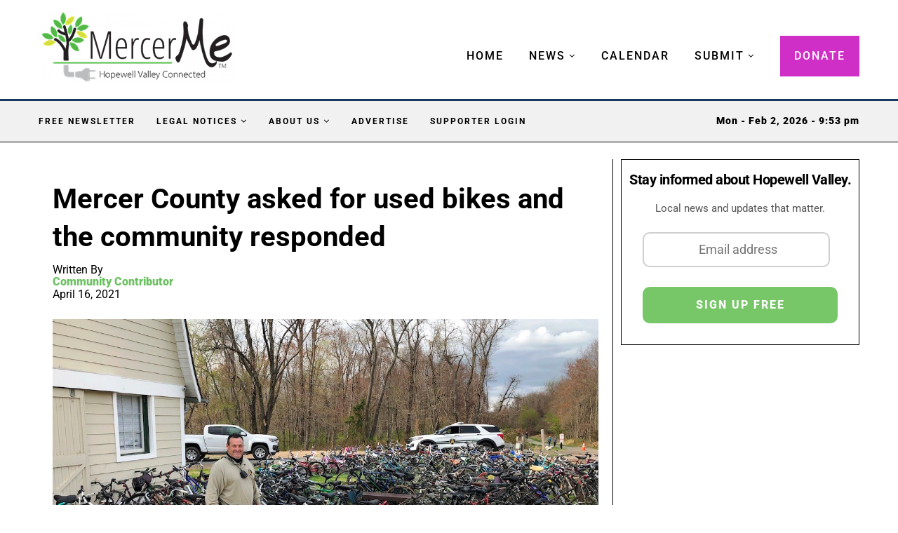

--- FILE ---
content_type: text/html; charset=UTF-8
request_url: https://mercerme.com/mercer-county-asked-for-used-bikes-and-the-community-responded/
body_size: 46899
content:
<!DOCTYPE html>
<html lang="en-US">
<head><meta charset="UTF-8"><script>if(navigator.userAgent.match(/MSIE|Internet Explorer/i)||navigator.userAgent.match(/Trident\/7\..*?rv:11/i)){var href=document.location.href;if(!href.match(/[?&]nowprocket/)){if(href.indexOf("?")==-1){if(href.indexOf("#")==-1){document.location.href=href+"?nowprocket=1"}else{document.location.href=href.replace("#","?nowprocket=1#")}}else{if(href.indexOf("#")==-1){document.location.href=href+"&nowprocket=1"}else{document.location.href=href.replace("#","&nowprocket=1#")}}}}</script><script>(()=>{class RocketLazyLoadScripts{constructor(){this.v="2.0.3",this.userEvents=["keydown","keyup","mousedown","mouseup","mousemove","mouseover","mouseenter","mouseout","mouseleave","touchmove","touchstart","touchend","touchcancel","wheel","click","dblclick","input","visibilitychange"],this.attributeEvents=["onblur","onclick","oncontextmenu","ondblclick","onfocus","onmousedown","onmouseenter","onmouseleave","onmousemove","onmouseout","onmouseover","onmouseup","onmousewheel","onscroll","onsubmit"]}async t(){this.i(),this.o(),/iP(ad|hone)/.test(navigator.userAgent)&&this.h(),this.u(),this.l(this),this.m(),this.k(this),this.p(this),this._(),await Promise.all([this.R(),this.L()]),this.lastBreath=Date.now(),this.S(this),this.P(),this.D(),this.O(),this.M(),await this.C(this.delayedScripts.normal),await this.C(this.delayedScripts.defer),await this.C(this.delayedScripts.async),this.F("domReady"),await this.T(),await this.j(),await this.I(),this.F("windowLoad"),await this.A(),window.dispatchEvent(new Event("rocket-allScriptsLoaded")),this.everythingLoaded=!0,this.lastTouchEnd&&await new Promise((t=>setTimeout(t,500-Date.now()+this.lastTouchEnd))),this.H(),this.F("all"),this.U(),this.W()}i(){this.CSPIssue=sessionStorage.getItem("rocketCSPIssue"),document.addEventListener("securitypolicyviolation",(t=>{this.CSPIssue||"script-src-elem"!==t.violatedDirective||"data"!==t.blockedURI||(this.CSPIssue=!0,sessionStorage.setItem("rocketCSPIssue",!0))}),{isRocket:!0})}o(){window.addEventListener("pageshow",(t=>{this.persisted=t.persisted,this.realWindowLoadedFired=!0}),{isRocket:!0}),window.addEventListener("pagehide",(()=>{this.onFirstUserAction=null}),{isRocket:!0})}h(){let t;function e(e){t=e}window.addEventListener("touchstart",e,{isRocket:!0}),window.addEventListener("touchend",(function i(o){Math.abs(o.changedTouches[0].pageX-t.changedTouches[0].pageX)<10&&Math.abs(o.changedTouches[0].pageY-t.changedTouches[0].pageY)<10&&o.timeStamp-t.timeStamp<200&&(o.target.dispatchEvent(new PointerEvent("click",{target:o.target,bubbles:!0,cancelable:!0,detail:1})),event.preventDefault(),window.removeEventListener("touchstart",e,{isRocket:!0}),window.removeEventListener("touchend",i,{isRocket:!0}))}),{isRocket:!0})}q(t){this.userActionTriggered||("mousemove"!==t.type||this.firstMousemoveIgnored?"keyup"===t.type||"mouseover"===t.type||"mouseout"===t.type||(this.userActionTriggered=!0,this.onFirstUserAction&&this.onFirstUserAction()):this.firstMousemoveIgnored=!0),"click"===t.type&&t.preventDefault(),this.savedUserEvents.length>0&&(t.stopPropagation(),t.stopImmediatePropagation()),"touchstart"===this.lastEvent&&"touchend"===t.type&&(this.lastTouchEnd=Date.now()),"click"===t.type&&(this.lastTouchEnd=0),this.lastEvent=t.type,this.savedUserEvents.push(t)}u(){this.savedUserEvents=[],this.userEventHandler=this.q.bind(this),this.userEvents.forEach((t=>window.addEventListener(t,this.userEventHandler,{passive:!1,isRocket:!0})))}U(){this.userEvents.forEach((t=>window.removeEventListener(t,this.userEventHandler,{passive:!1,isRocket:!0}))),this.savedUserEvents.forEach((t=>{t.target.dispatchEvent(new window[t.constructor.name](t.type,t))}))}m(){this.eventsMutationObserver=new MutationObserver((t=>{const e="return false";for(const i of t){if("attributes"===i.type){const t=i.target.getAttribute(i.attributeName);t&&t!==e&&(i.target.setAttribute("data-rocket-"+i.attributeName,t),i.target["rocket"+i.attributeName]=new Function("event",t),i.target.setAttribute(i.attributeName,e))}"childList"===i.type&&i.addedNodes.forEach((t=>{if(t.nodeType===Node.ELEMENT_NODE)for(const i of t.attributes)this.attributeEvents.includes(i.name)&&i.value&&""!==i.value&&(t.setAttribute("data-rocket-"+i.name,i.value),t["rocket"+i.name]=new Function("event",i.value),t.setAttribute(i.name,e))}))}})),this.eventsMutationObserver.observe(document,{subtree:!0,childList:!0,attributeFilter:this.attributeEvents})}H(){this.eventsMutationObserver.disconnect(),this.attributeEvents.forEach((t=>{document.querySelectorAll("[data-rocket-"+t+"]").forEach((e=>{e.setAttribute(t,e.getAttribute("data-rocket-"+t)),e.removeAttribute("data-rocket-"+t)}))}))}k(t){Object.defineProperty(HTMLElement.prototype,"onclick",{get(){return this.rocketonclick||null},set(e){this.rocketonclick=e,this.setAttribute(t.everythingLoaded?"onclick":"data-rocket-onclick","this.rocketonclick(event)")}})}S(t){function e(e,i){let o=e[i];e[i]=null,Object.defineProperty(e,i,{get:()=>o,set(s){t.everythingLoaded?o=s:e["rocket"+i]=o=s}})}e(document,"onreadystatechange"),e(window,"onload"),e(window,"onpageshow");try{Object.defineProperty(document,"readyState",{get:()=>t.rocketReadyState,set(e){t.rocketReadyState=e},configurable:!0}),document.readyState="loading"}catch(t){console.log("WPRocket DJE readyState conflict, bypassing")}}l(t){this.originalAddEventListener=EventTarget.prototype.addEventListener,this.originalRemoveEventListener=EventTarget.prototype.removeEventListener,this.savedEventListeners=[],EventTarget.prototype.addEventListener=function(e,i,o){o&&o.isRocket||!t.B(e,this)&&!t.userEvents.includes(e)||t.B(e,this)&&!t.userActionTriggered||e.startsWith("rocket-")||t.everythingLoaded?t.originalAddEventListener.call(this,e,i,o):t.savedEventListeners.push({target:this,remove:!1,type:e,func:i,options:o})},EventTarget.prototype.removeEventListener=function(e,i,o){o&&o.isRocket||!t.B(e,this)&&!t.userEvents.includes(e)||t.B(e,this)&&!t.userActionTriggered||e.startsWith("rocket-")||t.everythingLoaded?t.originalRemoveEventListener.call(this,e,i,o):t.savedEventListeners.push({target:this,remove:!0,type:e,func:i,options:o})}}F(t){"all"===t&&(EventTarget.prototype.addEventListener=this.originalAddEventListener,EventTarget.prototype.removeEventListener=this.originalRemoveEventListener),this.savedEventListeners=this.savedEventListeners.filter((e=>{let i=e.type,o=e.target||window;return"domReady"===t&&"DOMContentLoaded"!==i&&"readystatechange"!==i||("windowLoad"===t&&"load"!==i&&"readystatechange"!==i&&"pageshow"!==i||(this.B(i,o)&&(i="rocket-"+i),e.remove?o.removeEventListener(i,e.func,e.options):o.addEventListener(i,e.func,e.options),!1))}))}p(t){let e;function i(e){return t.everythingLoaded?e:e.split(" ").map((t=>"load"===t||t.startsWith("load.")?"rocket-jquery-load":t)).join(" ")}function o(o){function s(e){const s=o.fn[e];o.fn[e]=o.fn.init.prototype[e]=function(){return this[0]===window&&t.userActionTriggered&&("string"==typeof arguments[0]||arguments[0]instanceof String?arguments[0]=i(arguments[0]):"object"==typeof arguments[0]&&Object.keys(arguments[0]).forEach((t=>{const e=arguments[0][t];delete arguments[0][t],arguments[0][i(t)]=e}))),s.apply(this,arguments),this}}if(o&&o.fn&&!t.allJQueries.includes(o)){const e={DOMContentLoaded:[],"rocket-DOMContentLoaded":[]};for(const t in e)document.addEventListener(t,(()=>{e[t].forEach((t=>t()))}),{isRocket:!0});o.fn.ready=o.fn.init.prototype.ready=function(i){function s(){parseInt(o.fn.jquery)>2?setTimeout((()=>i.bind(document)(o))):i.bind(document)(o)}return t.realDomReadyFired?!t.userActionTriggered||t.fauxDomReadyFired?s():e["rocket-DOMContentLoaded"].push(s):e.DOMContentLoaded.push(s),o([])},s("on"),s("one"),s("off"),t.allJQueries.push(o)}e=o}t.allJQueries=[],o(window.jQuery),Object.defineProperty(window,"jQuery",{get:()=>e,set(t){o(t)}})}P(){const t=new Map;document.write=document.writeln=function(e){const i=document.currentScript,o=document.createRange(),s=i.parentElement;let n=t.get(i);void 0===n&&(n=i.nextSibling,t.set(i,n));const c=document.createDocumentFragment();o.setStart(c,0),c.appendChild(o.createContextualFragment(e)),s.insertBefore(c,n)}}async R(){return new Promise((t=>{this.userActionTriggered?t():this.onFirstUserAction=t}))}async L(){return new Promise((t=>{document.addEventListener("DOMContentLoaded",(()=>{this.realDomReadyFired=!0,t()}),{isRocket:!0})}))}async I(){return this.realWindowLoadedFired?Promise.resolve():new Promise((t=>{window.addEventListener("load",t,{isRocket:!0})}))}M(){this.pendingScripts=[];this.scriptsMutationObserver=new MutationObserver((t=>{for(const e of t)e.addedNodes.forEach((t=>{"SCRIPT"!==t.tagName||t.noModule||t.isWPRocket||this.pendingScripts.push({script:t,promise:new Promise((e=>{const i=()=>{const i=this.pendingScripts.findIndex((e=>e.script===t));i>=0&&this.pendingScripts.splice(i,1),e()};t.addEventListener("load",i,{isRocket:!0}),t.addEventListener("error",i,{isRocket:!0}),setTimeout(i,1e3)}))})}))})),this.scriptsMutationObserver.observe(document,{childList:!0,subtree:!0})}async j(){await this.J(),this.pendingScripts.length?(await this.pendingScripts[0].promise,await this.j()):this.scriptsMutationObserver.disconnect()}D(){this.delayedScripts={normal:[],async:[],defer:[]},document.querySelectorAll("script[type$=rocketlazyloadscript]").forEach((t=>{t.hasAttribute("data-rocket-src")?t.hasAttribute("async")&&!1!==t.async?this.delayedScripts.async.push(t):t.hasAttribute("defer")&&!1!==t.defer||"module"===t.getAttribute("data-rocket-type")?this.delayedScripts.defer.push(t):this.delayedScripts.normal.push(t):this.delayedScripts.normal.push(t)}))}async _(){await this.L();let t=[];document.querySelectorAll("script[type$=rocketlazyloadscript][data-rocket-src]").forEach((e=>{let i=e.getAttribute("data-rocket-src");if(i&&!i.startsWith("data:")){i.startsWith("//")&&(i=location.protocol+i);try{const o=new URL(i).origin;o!==location.origin&&t.push({src:o,crossOrigin:e.crossOrigin||"module"===e.getAttribute("data-rocket-type")})}catch(t){}}})),t=[...new Map(t.map((t=>[JSON.stringify(t),t]))).values()],this.N(t,"preconnect")}async $(t){if(await this.G(),!0!==t.noModule||!("noModule"in HTMLScriptElement.prototype))return new Promise((e=>{let i;function o(){(i||t).setAttribute("data-rocket-status","executed"),e()}try{if(navigator.userAgent.includes("Firefox/")||""===navigator.vendor||this.CSPIssue)i=document.createElement("script"),[...t.attributes].forEach((t=>{let e=t.nodeName;"type"!==e&&("data-rocket-type"===e&&(e="type"),"data-rocket-src"===e&&(e="src"),i.setAttribute(e,t.nodeValue))})),t.text&&(i.text=t.text),t.nonce&&(i.nonce=t.nonce),i.hasAttribute("src")?(i.addEventListener("load",o,{isRocket:!0}),i.addEventListener("error",(()=>{i.setAttribute("data-rocket-status","failed-network"),e()}),{isRocket:!0}),setTimeout((()=>{i.isConnected||e()}),1)):(i.text=t.text,o()),i.isWPRocket=!0,t.parentNode.replaceChild(i,t);else{const i=t.getAttribute("data-rocket-type"),s=t.getAttribute("data-rocket-src");i?(t.type=i,t.removeAttribute("data-rocket-type")):t.removeAttribute("type"),t.addEventListener("load",o,{isRocket:!0}),t.addEventListener("error",(i=>{this.CSPIssue&&i.target.src.startsWith("data:")?(console.log("WPRocket: CSP fallback activated"),t.removeAttribute("src"),this.$(t).then(e)):(t.setAttribute("data-rocket-status","failed-network"),e())}),{isRocket:!0}),s?(t.fetchPriority="high",t.removeAttribute("data-rocket-src"),t.src=s):t.src="data:text/javascript;base64,"+window.btoa(unescape(encodeURIComponent(t.text)))}}catch(i){t.setAttribute("data-rocket-status","failed-transform"),e()}}));t.setAttribute("data-rocket-status","skipped")}async C(t){const e=t.shift();return e?(e.isConnected&&await this.$(e),this.C(t)):Promise.resolve()}O(){this.N([...this.delayedScripts.normal,...this.delayedScripts.defer,...this.delayedScripts.async],"preload")}N(t,e){this.trash=this.trash||[];let i=!0;var o=document.createDocumentFragment();t.forEach((t=>{const s=t.getAttribute&&t.getAttribute("data-rocket-src")||t.src;if(s&&!s.startsWith("data:")){const n=document.createElement("link");n.href=s,n.rel=e,"preconnect"!==e&&(n.as="script",n.fetchPriority=i?"high":"low"),t.getAttribute&&"module"===t.getAttribute("data-rocket-type")&&(n.crossOrigin=!0),t.crossOrigin&&(n.crossOrigin=t.crossOrigin),t.integrity&&(n.integrity=t.integrity),t.nonce&&(n.nonce=t.nonce),o.appendChild(n),this.trash.push(n),i=!1}})),document.head.appendChild(o)}W(){this.trash.forEach((t=>t.remove()))}async T(){try{document.readyState="interactive"}catch(t){}this.fauxDomReadyFired=!0;try{await this.G(),document.dispatchEvent(new Event("rocket-readystatechange")),await this.G(),document.rocketonreadystatechange&&document.rocketonreadystatechange(),await this.G(),document.dispatchEvent(new Event("rocket-DOMContentLoaded")),await this.G(),window.dispatchEvent(new Event("rocket-DOMContentLoaded"))}catch(t){console.error(t)}}async A(){try{document.readyState="complete"}catch(t){}try{await this.G(),document.dispatchEvent(new Event("rocket-readystatechange")),await this.G(),document.rocketonreadystatechange&&document.rocketonreadystatechange(),await this.G(),window.dispatchEvent(new Event("rocket-load")),await this.G(),window.rocketonload&&window.rocketonload(),await this.G(),this.allJQueries.forEach((t=>t(window).trigger("rocket-jquery-load"))),await this.G();const t=new Event("rocket-pageshow");t.persisted=this.persisted,window.dispatchEvent(t),await this.G(),window.rocketonpageshow&&window.rocketonpageshow({persisted:this.persisted})}catch(t){console.error(t)}}async G(){Date.now()-this.lastBreath>45&&(await this.J(),this.lastBreath=Date.now())}async J(){return document.hidden?new Promise((t=>setTimeout(t))):new Promise((t=>requestAnimationFrame(t)))}B(t,e){return e===document&&"readystatechange"===t||(e===document&&"DOMContentLoaded"===t||(e===window&&"DOMContentLoaded"===t||(e===window&&"load"===t||e===window&&"pageshow"===t)))}static run(){(new RocketLazyLoadScripts).t()}}RocketLazyLoadScripts.run()})();</script>
    
    <meta http-equiv="X-UA-Compatible" content="IE=edge">
    <meta name="viewport" content="width=device-width, initial-scale=1">
    <link rel="profile" href="https://gmpg.org/xfn/11" />
	
<link rel="icon" href="https://mercerme.com/wp-content/uploads/2024/01/fav-square.png" sizes="32x32" />
<link rel="icon" href="https://mercerme.com/wp-content/uploads/2024/01/fav-square.png" sizes="192x192" />
<link rel="apple-touch-icon" href="https://mercerme.com/wp-content/uploads/2024/01/fav-square.png" />
<meta name="msapplication-TileImage" content="https://mercerme.com/wp-content/uploads/2024/01/fav-square.png" />
<meta property="og:ttl" content="3600" />
<meta name="facebook-domain-verification" content="n0ny1z9kmjhas5hjssgc50slwj0fe1" />

    <link rel="alternate" type="application/rss+xml" title="MercerMe RSS Feed"
          href="https://mercerme.com/feed/"/>
    <link rel="alternate" type="application/atom+xml" title="MercerMe Atom Feed"
          href="https://mercerme.com/feed/atom/"/>
    <link rel="pingback" href="https://mercerme.com/xmlrpc.php"/>
    <!--[if lt IE 9]>
	<script src="https://mercerme.com/wp-content/themes/soledad/js/html5.js"></script>
	<![endif]-->
	<link rel='preconnect' href='https://fonts.googleapis.com' />
<link rel='preconnect' href='https://fonts.gstatic.com' />
<meta http-equiv='x-dns-prefetch-control' content='on'>
<link rel='dns-prefetch' href='//fonts.googleapis.com' />
<link rel='dns-prefetch' href='//fonts.gstatic.com' />
<link rel='dns-prefetch' href='//s.gravatar.com' />
<link rel='dns-prefetch' href='//www.google-analytics.com' />
        <style>.elementor-add-section-area-button.penci-library-modal-btn:hover, .penci-library-modal-btn:hover {
                background: #6eb48c;
                opacity: 0.7
            }
            .elementor-add-section-area-button.penci-library-modal-btn, .penci-library-modal-btn {
                margin-left: 5px;
                background: #6eb48c;
                vertical-align: top;
                font-size: 0 !important;
            }
            .penci-library-modal-btn:before {
                content: '';
                width: 16px;
                height: 16px;
                background-image: url('https://mercerme.com/wp-content/themes/soledad/images/penci-icon.png');
                background-position: center;
                background-size: contain;
                background-repeat: no-repeat;
            }
            #penci-library-modal .penci-elementor-template-library-template-name {
                text-align: right;
                flex: 1 0 0%;
            }</style>
		<meta name='robots' content='index, follow, max-image-preview:large, max-snippet:-1, max-video-preview:-1' />

	<!-- This site is optimized with the Yoast SEO plugin v26.7 - https://yoast.com/wordpress/plugins/seo/ -->
	<title>Mercer County asked for used bikes and the community responded - MercerMe</title>
<link data-rocket-preload as="style" href="https://fonts.googleapis.com/css?family=Roboto%3A300%2C300italic%2C400%2C400italic%2C500%2C500italic%2C700%2C700italic%2C800%2C800italic%7COpen%20Sans%3A300%2C300italic%2C400%2C400italic%2C500%2C500italic%2C600%2C600italic%2C700%2C700italic%2C800%2C800italic%26amp%3Bsubset%3Dlatin%2Ccyrillic%2Ccyrillic-ext%2Cgreek%2Cgreek-ext%2Clatin-ext%7CRoboto%3A300%2C300italic%2C400%2C400italic%2C500%2C500italic%2C600%2C600italic%2C700%2C700italic%2C800%2C800italic%26amp%3Bsubset%3Dlatin%2Ccyrillic%2Ccyrillic-ext%2Cgreek%2Cgreek-ext%2Clatin-ext&#038;display=swap" rel="preload">
<link href="https://fonts.googleapis.com/css?family=Roboto%3A300%2C300italic%2C400%2C400italic%2C500%2C500italic%2C700%2C700italic%2C800%2C800italic%7COpen%20Sans%3A300%2C300italic%2C400%2C400italic%2C500%2C500italic%2C600%2C600italic%2C700%2C700italic%2C800%2C800italic%26amp%3Bsubset%3Dlatin%2Ccyrillic%2Ccyrillic-ext%2Cgreek%2Cgreek-ext%2Clatin-ext%7CRoboto%3A300%2C300italic%2C400%2C400italic%2C500%2C500italic%2C600%2C600italic%2C700%2C700italic%2C800%2C800italic%26amp%3Bsubset%3Dlatin%2Ccyrillic%2Ccyrillic-ext%2Cgreek%2Cgreek-ext%2Clatin-ext&#038;display=swap" media="print" onload="this.media=&#039;all&#039;" rel="stylesheet">
<noscript><link rel="stylesheet" href="https://fonts.googleapis.com/css?family=Roboto%3A300%2C300italic%2C400%2C400italic%2C500%2C500italic%2C700%2C700italic%2C800%2C800italic%7COpen%20Sans%3A300%2C300italic%2C400%2C400italic%2C500%2C500italic%2C600%2C600italic%2C700%2C700italic%2C800%2C800italic%26amp%3Bsubset%3Dlatin%2Ccyrillic%2Ccyrillic-ext%2Cgreek%2Cgreek-ext%2Clatin-ext%7CRoboto%3A300%2C300italic%2C400%2C400italic%2C500%2C500italic%2C600%2C600italic%2C700%2C700italic%2C800%2C800italic%26amp%3Bsubset%3Dlatin%2Ccyrillic%2Ccyrillic-ext%2Cgreek%2Cgreek-ext%2Clatin-ext&#038;display=swap"></noscript>
	<meta name="description" content="The Mercer County Park Commission and Mercer County Planning Department worked together to organize a bike drive to benefit the Boys &amp; Girls Clubs of" />
	<link rel="canonical" href="https://mercerme.com/mercer-county-asked-for-used-bikes-and-the-community-responded/" />
	<meta property="og:locale" content="en_US" />
	<meta property="og:type" content="article" />
	<meta property="og:title" content="Mercer County asked for used bikes and the community responded - MercerMe" />
	<meta property="og:description" content="The Mercer County Park Commission and Mercer County Planning Department worked together to organize a bike drive to benefit the Boys &amp; Girls Clubs of" />
	<meta property="og:url" content="https://mercerme.com/mercer-county-asked-for-used-bikes-and-the-community-responded/" />
	<meta property="og:site_name" content="MercerMe" />
	<meta property="article:publisher" content="https://www.facebook.com/mercerme" />
	<meta property="article:published_time" content="2021-04-16T10:00:00+00:00" />
	<meta property="article:modified_time" content="2024-05-05T19:47:47+00:00" />
	<meta property="og:image" content="https://mercerme.com/wp-content/uploads/2021/04/Bike-drive.jpeg" />
	<meta property="og:image:width" content="1200" />
	<meta property="og:image:height" content="664" />
	<meta property="og:image:type" content="image/jpeg" />
	<meta name="author" content="Community Contributor" />
	<meta name="twitter:card" content="summary_large_image" />
	<meta name="twitter:label1" content="Written by" />
	<meta name="twitter:data1" content="Community Contributor" />
	<meta name="twitter:label2" content="Est. reading time" />
	<meta name="twitter:data2" content="2 minutes" />
	<script type="application/ld+json" class="yoast-schema-graph">{"@context":"https://schema.org","@graph":[{"@type":"Article","@id":"https://mercerme.com/mercer-county-asked-for-used-bikes-and-the-community-responded/#article","isPartOf":{"@id":"https://mercerme.com/mercer-county-asked-for-used-bikes-and-the-community-responded/"},"author":{"name":"Community Contributor","@id":"https://mercerme.com/#/schema/person/536c3cbc178d656f579d547b86233e52"},"headline":"Mercer County asked for used bikes and the community responded","datePublished":"2021-04-16T10:00:00+00:00","dateModified":"2024-05-05T19:47:47+00:00","mainEntityOfPage":{"@id":"https://mercerme.com/mercer-county-asked-for-used-bikes-and-the-community-responded/"},"wordCount":348,"commentCount":0,"publisher":{"@id":"https://mercerme.com/#organization"},"image":{"@id":"https://mercerme.com/mercer-county-asked-for-used-bikes-and-the-community-responded/#primaryimage"},"thumbnailUrl":"https://mercerme.com/wp-content/uploads/2021/04/Bike-drive.jpeg","articleSection":["MercerMe Archive","News"],"inLanguage":"en-US"},{"@type":"WebPage","@id":"https://mercerme.com/mercer-county-asked-for-used-bikes-and-the-community-responded/","url":"https://mercerme.com/mercer-county-asked-for-used-bikes-and-the-community-responded/","name":"Mercer County asked for used bikes and the community responded - MercerMe","isPartOf":{"@id":"https://mercerme.com/#website"},"primaryImageOfPage":{"@id":"https://mercerme.com/mercer-county-asked-for-used-bikes-and-the-community-responded/#primaryimage"},"image":{"@id":"https://mercerme.com/mercer-county-asked-for-used-bikes-and-the-community-responded/#primaryimage"},"thumbnailUrl":"https://mercerme.com/wp-content/uploads/2021/04/Bike-drive.jpeg","datePublished":"2021-04-16T10:00:00+00:00","dateModified":"2024-05-05T19:47:47+00:00","description":"The Mercer County Park Commission and Mercer County Planning Department worked together to organize a bike drive to benefit the Boys &amp; Girls Clubs of","breadcrumb":{"@id":"https://mercerme.com/mercer-county-asked-for-used-bikes-and-the-community-responded/#breadcrumb"},"inLanguage":"en-US","potentialAction":[{"@type":"ReadAction","target":["https://mercerme.com/mercer-county-asked-for-used-bikes-and-the-community-responded/"]}]},{"@type":"ImageObject","inLanguage":"en-US","@id":"https://mercerme.com/mercer-county-asked-for-used-bikes-and-the-community-responded/#primaryimage","url":"https://mercerme.com/wp-content/uploads/2021/04/Bike-drive.jpeg","contentUrl":"https://mercerme.com/wp-content/uploads/2021/04/Bike-drive.jpeg","width":1200,"height":664,"caption":"Fran Lippincott, Mercer County Park senior ranger, with bicycles that were dropped off at the Park Commission’s Hunt House for the bike drive (2021)"},{"@type":"BreadcrumbList","@id":"https://mercerme.com/mercer-county-asked-for-used-bikes-and-the-community-responded/#breadcrumb","itemListElement":[{"@type":"ListItem","position":1,"name":"Home","item":"https://mercerme.com/"},{"@type":"ListItem","position":2,"name":"Mercer County asked for used bikes and the community responded"}]},{"@type":"WebSite","@id":"https://mercerme.com/#website","url":"https://mercerme.com/","name":"MercerMe - Hopewell Valley Connected","description":"Hopewell Valley Connected","publisher":{"@id":"https://mercerme.com/#organization"},"potentialAction":[{"@type":"SearchAction","target":{"@type":"EntryPoint","urlTemplate":"https://mercerme.com/?s={search_term_string}"},"query-input":{"@type":"PropertyValueSpecification","valueRequired":true,"valueName":"search_term_string"}}],"inLanguage":"en-US"},{"@type":"Organization","@id":"https://mercerme.com/#organization","name":"MercerMe","url":"https://mercerme.com/","logo":{"@type":"ImageObject","inLanguage":"en-US","@id":"https://mercerme.com/#/schema/logo/image/","url":"https://mercerme.com/wp-content/uploads/2023/10/MercerMelogo.png","contentUrl":"https://mercerme.com/wp-content/uploads/2023/10/MercerMelogo.png","width":400,"height":147,"caption":"MercerMe"},"image":{"@id":"https://mercerme.com/#/schema/logo/image/"},"sameAs":["https://www.facebook.com/mercerme","https://www.instagram.com/mercermenj/"]},{"@type":"Person","@id":"https://mercerme.com/#/schema/person/536c3cbc178d656f579d547b86233e52","name":"Community Contributor","image":{"@type":"ImageObject","inLanguage":"en-US","@id":"https://mercerme.com/#/schema/person/image/","url":"https://mercerme.com/wp-content/uploads/2023/09/mercer-sticky-96x96.png","contentUrl":"https://mercerme.com/wp-content/uploads/2023/09/mercer-sticky-96x96.png","caption":"Community Contributor"},"description":"MercerMe is proud to feature content from our vibrant and connected community. You can find attribution details for each post directly within the story itself. Got news? We want to hear from you! Visit our \"Get Involved\" page to contact us.","url":"https://mercerme.com/author/contributor/"}]}</script>
	<!-- / Yoast SEO plugin. -->


<link rel='dns-prefetch' href='//flux.broadstreet.ai' />
<link rel='dns-prefetch' href='//cdn.broadstreetads.com' />
<link rel='dns-prefetch' href='//fonts.googleapis.com' />
<link href='https://fonts.gstatic.com' crossorigin rel='preconnect' />
<link rel="alternate" type="application/rss+xml" title="MercerMe &raquo; Feed" href="https://mercerme.com/feed/" />
<link rel="alternate" type="text/calendar" title="MercerMe &raquo; iCal Feed" href="https://mercerme.com/events/?ical=1" />
<link rel="alternate" title="oEmbed (JSON)" type="application/json+oembed" href="https://mercerme.com/wp-json/oembed/1.0/embed?url=https%3A%2F%2Fmercerme.com%2Fmercer-county-asked-for-used-bikes-and-the-community-responded%2F" />
<link rel="alternate" title="oEmbed (XML)" type="text/xml+oembed" href="https://mercerme.com/wp-json/oembed/1.0/embed?url=https%3A%2F%2Fmercerme.com%2Fmercer-county-asked-for-used-bikes-and-the-community-responded%2F&#038;format=xml" />
<style id='wp-img-auto-sizes-contain-inline-css' type='text/css'>
img:is([sizes=auto i],[sizes^="auto," i]){contain-intrinsic-size:3000px 1500px}
/*# sourceURL=wp-img-auto-sizes-contain-inline-css */
</style>
<link data-minify="1" rel='stylesheet' id='tribe-events-pro-mini-calendar-block-styles-css' href='https://mercerme.com/wp-content/cache/min/1/wp-content/plugins/events-calendar-pro/build/css/tribe-events-pro-mini-calendar-block.css?ver=1770062996' type='text/css' media='all' />
<link data-minify="1" rel='stylesheet' id='tec-variables-skeleton-css' href='https://mercerme.com/wp-content/cache/min/1/wp-content/plugins/the-events-calendar/common/build/css/variables-skeleton.css?ver=1770062996' type='text/css' media='all' />
<link data-minify="1" rel='stylesheet' id='tec-variables-full-css' href='https://mercerme.com/wp-content/cache/min/1/wp-content/plugins/the-events-calendar/common/build/css/variables-full.css?ver=1770062996' type='text/css' media='all' />
<link data-minify="1" rel='stylesheet' id='tribe-events-v2-virtual-single-block-css' href='https://mercerme.com/wp-content/cache/min/1/wp-content/plugins/events-calendar-pro/build/css/events-virtual-single-block.css?ver=1770062996' type='text/css' media='all' />
<style id='wp-emoji-styles-inline-css' type='text/css'>

	img.wp-smiley, img.emoji {
		display: inline !important;
		border: none !important;
		box-shadow: none !important;
		height: 1em !important;
		width: 1em !important;
		margin: 0 0.07em !important;
		vertical-align: -0.1em !important;
		background: none !important;
		padding: 0 !important;
	}
/*# sourceURL=wp-emoji-styles-inline-css */
</style>
<link rel='stylesheet' id='wp-block-library-css' href='https://mercerme.com/wp-includes/css/dist/block-library/style.min.css' type='text/css' media='all' />
<style id='wp-block-library-theme-inline-css' type='text/css'>
.wp-block-audio :where(figcaption){color:#555;font-size:13px;text-align:center}.is-dark-theme .wp-block-audio :where(figcaption){color:#ffffffa6}.wp-block-audio{margin:0 0 1em}.wp-block-code{border:1px solid #ccc;border-radius:4px;font-family:Menlo,Consolas,monaco,monospace;padding:.8em 1em}.wp-block-embed :where(figcaption){color:#555;font-size:13px;text-align:center}.is-dark-theme .wp-block-embed :where(figcaption){color:#ffffffa6}.wp-block-embed{margin:0 0 1em}.blocks-gallery-caption{color:#555;font-size:13px;text-align:center}.is-dark-theme .blocks-gallery-caption{color:#ffffffa6}:root :where(.wp-block-image figcaption){color:#555;font-size:13px;text-align:center}.is-dark-theme :root :where(.wp-block-image figcaption){color:#ffffffa6}.wp-block-image{margin:0 0 1em}.wp-block-pullquote{border-bottom:4px solid;border-top:4px solid;color:currentColor;margin-bottom:1.75em}.wp-block-pullquote :where(cite),.wp-block-pullquote :where(footer),.wp-block-pullquote__citation{color:currentColor;font-size:.8125em;font-style:normal;text-transform:uppercase}.wp-block-quote{border-left:.25em solid;margin:0 0 1.75em;padding-left:1em}.wp-block-quote cite,.wp-block-quote footer{color:currentColor;font-size:.8125em;font-style:normal;position:relative}.wp-block-quote:where(.has-text-align-right){border-left:none;border-right:.25em solid;padding-left:0;padding-right:1em}.wp-block-quote:where(.has-text-align-center){border:none;padding-left:0}.wp-block-quote.is-large,.wp-block-quote.is-style-large,.wp-block-quote:where(.is-style-plain){border:none}.wp-block-search .wp-block-search__label{font-weight:700}.wp-block-search__button{border:1px solid #ccc;padding:.375em .625em}:where(.wp-block-group.has-background){padding:1.25em 2.375em}.wp-block-separator.has-css-opacity{opacity:.4}.wp-block-separator{border:none;border-bottom:2px solid;margin-left:auto;margin-right:auto}.wp-block-separator.has-alpha-channel-opacity{opacity:1}.wp-block-separator:not(.is-style-wide):not(.is-style-dots){width:100px}.wp-block-separator.has-background:not(.is-style-dots){border-bottom:none;height:1px}.wp-block-separator.has-background:not(.is-style-wide):not(.is-style-dots){height:2px}.wp-block-table{margin:0 0 1em}.wp-block-table td,.wp-block-table th{word-break:normal}.wp-block-table :where(figcaption){color:#555;font-size:13px;text-align:center}.is-dark-theme .wp-block-table :where(figcaption){color:#ffffffa6}.wp-block-video :where(figcaption){color:#555;font-size:13px;text-align:center}.is-dark-theme .wp-block-video :where(figcaption){color:#ffffffa6}.wp-block-video{margin:0 0 1em}:root :where(.wp-block-template-part.has-background){margin-bottom:0;margin-top:0;padding:1.25em 2.375em}
/*# sourceURL=/wp-includes/css/dist/block-library/theme.min.css */
</style>
<style id='classic-theme-styles-inline-css' type='text/css'>
/*! This file is auto-generated */
.wp-block-button__link{color:#fff;background-color:#32373c;border-radius:9999px;box-shadow:none;text-decoration:none;padding:calc(.667em + 2px) calc(1.333em + 2px);font-size:1.125em}.wp-block-file__button{background:#32373c;color:#fff;text-decoration:none}
/*# sourceURL=/wp-includes/css/classic-themes.min.css */
</style>
<style id='block-soledad-style-inline-css' type='text/css'>
.pchead-e-block{--pcborder-cl:#dedede;--pcaccent-cl:#6eb48c}.heading1-style-1>h1,.heading1-style-2>h1,.heading2-style-1>h2,.heading2-style-2>h2,.heading3-style-1>h3,.heading3-style-2>h3,.heading4-style-1>h4,.heading4-style-2>h4,.heading5-style-1>h5,.heading5-style-2>h5{padding-bottom:8px;border-bottom:1px solid var(--pcborder-cl);overflow:hidden}.heading1-style-2>h1,.heading2-style-2>h2,.heading3-style-2>h3,.heading4-style-2>h4,.heading5-style-2>h5{border-bottom-width:0;position:relative}.heading1-style-2>h1:before,.heading2-style-2>h2:before,.heading3-style-2>h3:before,.heading4-style-2>h4:before,.heading5-style-2>h5:before{content:'';width:50px;height:2px;bottom:0;left:0;z-index:2;background:var(--pcaccent-cl);position:absolute}.heading1-style-2>h1:after,.heading2-style-2>h2:after,.heading3-style-2>h3:after,.heading4-style-2>h4:after,.heading5-style-2>h5:after{content:'';width:100%;height:2px;bottom:0;left:20px;z-index:1;background:var(--pcborder-cl);position:absolute}.heading1-style-3>h1,.heading1-style-4>h1,.heading2-style-3>h2,.heading2-style-4>h2,.heading3-style-3>h3,.heading3-style-4>h3,.heading4-style-3>h4,.heading4-style-4>h4,.heading5-style-3>h5,.heading5-style-4>h5{position:relative;padding-left:20px}.heading1-style-3>h1:before,.heading1-style-4>h1:before,.heading2-style-3>h2:before,.heading2-style-4>h2:before,.heading3-style-3>h3:before,.heading3-style-4>h3:before,.heading4-style-3>h4:before,.heading4-style-4>h4:before,.heading5-style-3>h5:before,.heading5-style-4>h5:before{width:10px;height:100%;content:'';position:absolute;top:0;left:0;bottom:0;background:var(--pcaccent-cl)}.heading1-style-4>h1,.heading2-style-4>h2,.heading3-style-4>h3,.heading4-style-4>h4,.heading5-style-4>h5{padding:10px 20px;background:#f1f1f1}.heading1-style-5>h1,.heading2-style-5>h2,.heading3-style-5>h3,.heading4-style-5>h4,.heading5-style-5>h5{position:relative;z-index:1}.heading1-style-5>h1:before,.heading2-style-5>h2:before,.heading3-style-5>h3:before,.heading4-style-5>h4:before,.heading5-style-5>h5:before{content:"";position:absolute;left:0;bottom:0;width:200px;height:50%;transform:skew(-25deg) translateX(0);background:var(--pcaccent-cl);z-index:-1;opacity:.4}.heading1-style-6>h1,.heading2-style-6>h2,.heading3-style-6>h3,.heading4-style-6>h4,.heading5-style-6>h5{text-decoration:underline;text-underline-offset:2px;text-decoration-thickness:4px;text-decoration-color:var(--pcaccent-cl)}
/*# sourceURL=https://mercerme.com/wp-content/themes/soledad/inc/block/heading-styles/build/style.min.css */
</style>
<style id='global-styles-inline-css' type='text/css'>
:root{--wp--preset--aspect-ratio--square: 1;--wp--preset--aspect-ratio--4-3: 4/3;--wp--preset--aspect-ratio--3-4: 3/4;--wp--preset--aspect-ratio--3-2: 3/2;--wp--preset--aspect-ratio--2-3: 2/3;--wp--preset--aspect-ratio--16-9: 16/9;--wp--preset--aspect-ratio--9-16: 9/16;--wp--preset--color--black: #000000;--wp--preset--color--cyan-bluish-gray: #abb8c3;--wp--preset--color--white: #ffffff;--wp--preset--color--pale-pink: #f78da7;--wp--preset--color--vivid-red: #cf2e2e;--wp--preset--color--luminous-vivid-orange: #ff6900;--wp--preset--color--luminous-vivid-amber: #fcb900;--wp--preset--color--light-green-cyan: #7bdcb5;--wp--preset--color--vivid-green-cyan: #00d084;--wp--preset--color--pale-cyan-blue: #8ed1fc;--wp--preset--color--vivid-cyan-blue: #0693e3;--wp--preset--color--vivid-purple: #9b51e0;--wp--preset--gradient--vivid-cyan-blue-to-vivid-purple: linear-gradient(135deg,rgb(6,147,227) 0%,rgb(155,81,224) 100%);--wp--preset--gradient--light-green-cyan-to-vivid-green-cyan: linear-gradient(135deg,rgb(122,220,180) 0%,rgb(0,208,130) 100%);--wp--preset--gradient--luminous-vivid-amber-to-luminous-vivid-orange: linear-gradient(135deg,rgb(252,185,0) 0%,rgb(255,105,0) 100%);--wp--preset--gradient--luminous-vivid-orange-to-vivid-red: linear-gradient(135deg,rgb(255,105,0) 0%,rgb(207,46,46) 100%);--wp--preset--gradient--very-light-gray-to-cyan-bluish-gray: linear-gradient(135deg,rgb(238,238,238) 0%,rgb(169,184,195) 100%);--wp--preset--gradient--cool-to-warm-spectrum: linear-gradient(135deg,rgb(74,234,220) 0%,rgb(151,120,209) 20%,rgb(207,42,186) 40%,rgb(238,44,130) 60%,rgb(251,105,98) 80%,rgb(254,248,76) 100%);--wp--preset--gradient--blush-light-purple: linear-gradient(135deg,rgb(255,206,236) 0%,rgb(152,150,240) 100%);--wp--preset--gradient--blush-bordeaux: linear-gradient(135deg,rgb(254,205,165) 0%,rgb(254,45,45) 50%,rgb(107,0,62) 100%);--wp--preset--gradient--luminous-dusk: linear-gradient(135deg,rgb(255,203,112) 0%,rgb(199,81,192) 50%,rgb(65,88,208) 100%);--wp--preset--gradient--pale-ocean: linear-gradient(135deg,rgb(255,245,203) 0%,rgb(182,227,212) 50%,rgb(51,167,181) 100%);--wp--preset--gradient--electric-grass: linear-gradient(135deg,rgb(202,248,128) 0%,rgb(113,206,126) 100%);--wp--preset--gradient--midnight: linear-gradient(135deg,rgb(2,3,129) 0%,rgb(40,116,252) 100%);--wp--preset--font-size--small: 12px;--wp--preset--font-size--medium: 20px;--wp--preset--font-size--large: 32px;--wp--preset--font-size--x-large: 42px;--wp--preset--font-size--normal: 14px;--wp--preset--font-size--huge: 42px;--wp--preset--spacing--20: 0.44rem;--wp--preset--spacing--30: 0.67rem;--wp--preset--spacing--40: 1rem;--wp--preset--spacing--50: 1.5rem;--wp--preset--spacing--60: 2.25rem;--wp--preset--spacing--70: 3.38rem;--wp--preset--spacing--80: 5.06rem;--wp--preset--shadow--natural: 6px 6px 9px rgba(0, 0, 0, 0.2);--wp--preset--shadow--deep: 12px 12px 50px rgba(0, 0, 0, 0.4);--wp--preset--shadow--sharp: 6px 6px 0px rgba(0, 0, 0, 0.2);--wp--preset--shadow--outlined: 6px 6px 0px -3px rgb(255, 255, 255), 6px 6px rgb(0, 0, 0);--wp--preset--shadow--crisp: 6px 6px 0px rgb(0, 0, 0);}:where(.is-layout-flex){gap: 0.5em;}:where(.is-layout-grid){gap: 0.5em;}body .is-layout-flex{display: flex;}.is-layout-flex{flex-wrap: wrap;align-items: center;}.is-layout-flex > :is(*, div){margin: 0;}body .is-layout-grid{display: grid;}.is-layout-grid > :is(*, div){margin: 0;}:where(.wp-block-columns.is-layout-flex){gap: 2em;}:where(.wp-block-columns.is-layout-grid){gap: 2em;}:where(.wp-block-post-template.is-layout-flex){gap: 1.25em;}:where(.wp-block-post-template.is-layout-grid){gap: 1.25em;}.has-black-color{color: var(--wp--preset--color--black) !important;}.has-cyan-bluish-gray-color{color: var(--wp--preset--color--cyan-bluish-gray) !important;}.has-white-color{color: var(--wp--preset--color--white) !important;}.has-pale-pink-color{color: var(--wp--preset--color--pale-pink) !important;}.has-vivid-red-color{color: var(--wp--preset--color--vivid-red) !important;}.has-luminous-vivid-orange-color{color: var(--wp--preset--color--luminous-vivid-orange) !important;}.has-luminous-vivid-amber-color{color: var(--wp--preset--color--luminous-vivid-amber) !important;}.has-light-green-cyan-color{color: var(--wp--preset--color--light-green-cyan) !important;}.has-vivid-green-cyan-color{color: var(--wp--preset--color--vivid-green-cyan) !important;}.has-pale-cyan-blue-color{color: var(--wp--preset--color--pale-cyan-blue) !important;}.has-vivid-cyan-blue-color{color: var(--wp--preset--color--vivid-cyan-blue) !important;}.has-vivid-purple-color{color: var(--wp--preset--color--vivid-purple) !important;}.has-black-background-color{background-color: var(--wp--preset--color--black) !important;}.has-cyan-bluish-gray-background-color{background-color: var(--wp--preset--color--cyan-bluish-gray) !important;}.has-white-background-color{background-color: var(--wp--preset--color--white) !important;}.has-pale-pink-background-color{background-color: var(--wp--preset--color--pale-pink) !important;}.has-vivid-red-background-color{background-color: var(--wp--preset--color--vivid-red) !important;}.has-luminous-vivid-orange-background-color{background-color: var(--wp--preset--color--luminous-vivid-orange) !important;}.has-luminous-vivid-amber-background-color{background-color: var(--wp--preset--color--luminous-vivid-amber) !important;}.has-light-green-cyan-background-color{background-color: var(--wp--preset--color--light-green-cyan) !important;}.has-vivid-green-cyan-background-color{background-color: var(--wp--preset--color--vivid-green-cyan) !important;}.has-pale-cyan-blue-background-color{background-color: var(--wp--preset--color--pale-cyan-blue) !important;}.has-vivid-cyan-blue-background-color{background-color: var(--wp--preset--color--vivid-cyan-blue) !important;}.has-vivid-purple-background-color{background-color: var(--wp--preset--color--vivid-purple) !important;}.has-black-border-color{border-color: var(--wp--preset--color--black) !important;}.has-cyan-bluish-gray-border-color{border-color: var(--wp--preset--color--cyan-bluish-gray) !important;}.has-white-border-color{border-color: var(--wp--preset--color--white) !important;}.has-pale-pink-border-color{border-color: var(--wp--preset--color--pale-pink) !important;}.has-vivid-red-border-color{border-color: var(--wp--preset--color--vivid-red) !important;}.has-luminous-vivid-orange-border-color{border-color: var(--wp--preset--color--luminous-vivid-orange) !important;}.has-luminous-vivid-amber-border-color{border-color: var(--wp--preset--color--luminous-vivid-amber) !important;}.has-light-green-cyan-border-color{border-color: var(--wp--preset--color--light-green-cyan) !important;}.has-vivid-green-cyan-border-color{border-color: var(--wp--preset--color--vivid-green-cyan) !important;}.has-pale-cyan-blue-border-color{border-color: var(--wp--preset--color--pale-cyan-blue) !important;}.has-vivid-cyan-blue-border-color{border-color: var(--wp--preset--color--vivid-cyan-blue) !important;}.has-vivid-purple-border-color{border-color: var(--wp--preset--color--vivid-purple) !important;}.has-vivid-cyan-blue-to-vivid-purple-gradient-background{background: var(--wp--preset--gradient--vivid-cyan-blue-to-vivid-purple) !important;}.has-light-green-cyan-to-vivid-green-cyan-gradient-background{background: var(--wp--preset--gradient--light-green-cyan-to-vivid-green-cyan) !important;}.has-luminous-vivid-amber-to-luminous-vivid-orange-gradient-background{background: var(--wp--preset--gradient--luminous-vivid-amber-to-luminous-vivid-orange) !important;}.has-luminous-vivid-orange-to-vivid-red-gradient-background{background: var(--wp--preset--gradient--luminous-vivid-orange-to-vivid-red) !important;}.has-very-light-gray-to-cyan-bluish-gray-gradient-background{background: var(--wp--preset--gradient--very-light-gray-to-cyan-bluish-gray) !important;}.has-cool-to-warm-spectrum-gradient-background{background: var(--wp--preset--gradient--cool-to-warm-spectrum) !important;}.has-blush-light-purple-gradient-background{background: var(--wp--preset--gradient--blush-light-purple) !important;}.has-blush-bordeaux-gradient-background{background: var(--wp--preset--gradient--blush-bordeaux) !important;}.has-luminous-dusk-gradient-background{background: var(--wp--preset--gradient--luminous-dusk) !important;}.has-pale-ocean-gradient-background{background: var(--wp--preset--gradient--pale-ocean) !important;}.has-electric-grass-gradient-background{background: var(--wp--preset--gradient--electric-grass) !important;}.has-midnight-gradient-background{background: var(--wp--preset--gradient--midnight) !important;}.has-small-font-size{font-size: var(--wp--preset--font-size--small) !important;}.has-medium-font-size{font-size: var(--wp--preset--font-size--medium) !important;}.has-large-font-size{font-size: var(--wp--preset--font-size--large) !important;}.has-x-large-font-size{font-size: var(--wp--preset--font-size--x-large) !important;}
:where(.wp-block-post-template.is-layout-flex){gap: 1.25em;}:where(.wp-block-post-template.is-layout-grid){gap: 1.25em;}
:where(.wp-block-term-template.is-layout-flex){gap: 1.25em;}:where(.wp-block-term-template.is-layout-grid){gap: 1.25em;}
:where(.wp-block-columns.is-layout-flex){gap: 2em;}:where(.wp-block-columns.is-layout-grid){gap: 2em;}
:root :where(.wp-block-pullquote){font-size: 1.5em;line-height: 1.6;}
/*# sourceURL=global-styles-inline-css */
</style>
<link data-minify="1" rel='stylesheet' id='tribe-events-v2-single-skeleton-css' href='https://mercerme.com/wp-content/cache/min/1/wp-content/plugins/the-events-calendar/build/css/tribe-events-single-skeleton.css?ver=1770062996' type='text/css' media='all' />
<link data-minify="1" rel='stylesheet' id='tribe-events-v2-single-skeleton-full-css' href='https://mercerme.com/wp-content/cache/min/1/wp-content/plugins/the-events-calendar/build/css/tribe-events-single-full.css?ver=1770062996' type='text/css' media='all' />
<link data-minify="1" rel='stylesheet' id='tec-events-elementor-widgets-base-styles-css' href='https://mercerme.com/wp-content/cache/min/1/wp-content/plugins/the-events-calendar/build/css/integrations/plugins/elementor/widgets/widget-base.css?ver=1770062996' type='text/css' media='all' />

<link data-minify="1" rel='stylesheet' id='penci-main-style-css' href='https://mercerme.com/wp-content/cache/min/1/wp-content/themes/soledad/main.css?ver=1770062996' type='text/css' media='all' />
<link data-minify="1" rel='stylesheet' id='penci-swiper-bundle-css' href='https://mercerme.com/wp-content/cache/min/1/wp-content/themes/soledad/css/swiper-bundle.min.css?ver=1770062996' type='text/css' media='all' />
<link data-minify="1" rel='stylesheet' id='penci-font-awesomeold-css' href='https://mercerme.com/wp-content/cache/min/1/wp-content/themes/soledad/css/font-awesome.4.7.0.swap.min.css?ver=1770062996' type='text/css' media='all' />
<link data-minify="1" rel='stylesheet' id='penci_icon-css' href='https://mercerme.com/wp-content/cache/min/1/wp-content/themes/soledad/css/penci-icon.css?ver=1770062996' type='text/css' media='all' />
<link rel='stylesheet' id='penci_style-css' href='https://mercerme.com/wp-content/themes/soledad-child/style.css' type='text/css' media='all' />
<link data-minify="1" rel='stylesheet' id='penci_social_counter-css' href='https://mercerme.com/wp-content/cache/min/1/wp-content/themes/soledad/css/social-counter.css?ver=1770062996' type='text/css' media='all' />

<link data-minify="1" rel='stylesheet' id='elementor-icons-css' href='https://mercerme.com/wp-content/cache/min/1/wp-content/plugins/elementor/assets/lib/eicons/css/elementor-icons.min.css?ver=1770062996' type='text/css' media='all' />
<link rel='stylesheet' id='elementor-frontend-css' href='https://mercerme.com/wp-content/plugins/elementor/assets/css/frontend.min.css' type='text/css' media='all' />
<link rel='stylesheet' id='elementor-post-63939-css' href='https://mercerme.com/wp-content/uploads/elementor/css/post-63939.css' type='text/css' media='all' />
<link rel='stylesheet' id='elementor-post-63942-css' href='https://mercerme.com/wp-content/uploads/elementor/css/post-63942.css' type='text/css' media='all' />
<link rel='stylesheet' id='penci-soledad-parent-style-css' href='https://mercerme.com/wp-content/themes/soledad/style.css' type='text/css' media='all' />
<link rel='stylesheet' id='wp-add-custom-css-css' href='https://mercerme.com?display_custom_css=css' type='text/css' media='all' />
<link data-minify="1" rel='stylesheet' id='elementor-gf-local-roboto-css' href='https://mercerme.com/wp-content/cache/min/1/wp-content/uploads/elementor/google-fonts/css/roboto.css?ver=1770062996' type='text/css' media='all' />
<link data-minify="1" rel='stylesheet' id='elementor-gf-local-robotoslab-css' href='https://mercerme.com/wp-content/cache/min/1/wp-content/uploads/elementor/google-fonts/css/robotoslab.css?ver=1770062996' type='text/css' media='all' />
<link rel='stylesheet' id='elementor-icons-shared-0-css' href='https://mercerme.com/wp-content/plugins/elementor/assets/lib/font-awesome/css/fontawesome.min.css' type='text/css' media='all' />
<link data-minify="1" rel='stylesheet' id='elementor-icons-fa-brands-css' href='https://mercerme.com/wp-content/cache/min/1/wp-content/plugins/elementor/assets/lib/font-awesome/css/brands.min.css?ver=1770062996' type='text/css' media='all' />
<link data-minify="1" rel='stylesheet' id='elementor-icons-fa-solid-css' href='https://mercerme.com/wp-content/cache/min/1/wp-content/plugins/elementor/assets/lib/font-awesome/css/solid.min.css?ver=1770062996' type='text/css' media='all' />
<script type="rocketlazyloadscript" data-rocket-type="text/javascript" data-rocket-src="//flux.broadstreet.ai/emit/6931.js" id="broadstreet-analytics-js" async="async" data-wp-strategy="async"></script>
<script type="rocketlazyloadscript" async data-cfasync='false' data-rocket-type="text/javascript" data-rocket-src="//cdn.broadstreetads.com/init-2.min.js?v=1.52.2" id="broadstreet-init-js"></script>
<script type="text/javascript" src="https://mercerme.com/wp-includes/js/jquery/jquery.min.js" id="jquery-core-js" data-rocket-defer defer></script>
<script type="text/javascript" src="https://mercerme.com/wp-includes/js/jquery/jquery-migrate.min.js" id="jquery-migrate-js" data-rocket-defer defer></script>
<link rel="https://api.w.org/" href="https://mercerme.com/wp-json/" /><link rel="alternate" title="JSON" type="application/json" href="https://mercerme.com/wp-json/wp/v2/posts/42078" /><link rel="EditURI" type="application/rsd+xml" title="RSD" href="https://mercerme.com/xmlrpc.php?rsd" />
<meta name="generator" content="WordPress 6.9" />
<meta name="generator" content="Soledad 8.6.0" />
<link rel='shortlink' href='https://mercerme.com/?p=42078' />
<script type="rocketlazyloadscript" data-rocket-type="text/javascript">
  (function(c) {
    var script = document.createElement("script");
    script.src = "https://js.memberful.com/embed.js";
    script.onload = function() { Memberful.setup(c) };
    document.head.appendChild(script);
  })({
    site: ["https:\/\/mercerme.memberful.com"]  });
</script>
<meta name="tec-api-version" content="v1"><meta name="tec-api-origin" content="https://mercerme.com"><link rel="alternate" href="https://mercerme.com/wp-json/tribe/events/v1/" /><style id="penci-custom-style" type="text/css">body{ --pcbg-cl: #fff; --pctext-cl: #313131; --pcborder-cl: #dedede; --pcheading-cl: #313131; --pcmeta-cl: #888888; --pcaccent-cl: #6eb48c; --pcbody-font: 'PT Serif', serif; --pchead-font: 'Raleway', sans-serif; --pchead-wei: bold; --pcava_bdr:10px;--pcajs_fvw:470px;--pcajs_fvmw:220px; } .single.penci-body-single-style-5 #header, .single.penci-body-single-style-6 #header, .single.penci-body-single-style-10 #header, .single.penci-body-single-style-5 .pc-wrapbuilder-header, .single.penci-body-single-style-6 .pc-wrapbuilder-header, .single.penci-body-single-style-10 .pc-wrapbuilder-header { --pchd-mg: 40px; } .fluid-width-video-wrapper > div { position: absolute; left: 0; right: 0; top: 0; width: 100%; height: 100%; } .yt-video-place { position: relative; text-align: center; } .yt-video-place.embed-responsive .start-video { display: block; top: 0; left: 0; bottom: 0; right: 0; position: absolute; transform: none; } .yt-video-place.embed-responsive .start-video img { margin: 0; padding: 0; top: 50%; display: inline-block; position: absolute; left: 50%; transform: translate(-50%, -50%); width: 68px; height: auto; } .mfp-bg { top: 0; left: 0; width: 100%; height: 100%; z-index: 9999999; overflow: hidden; position: fixed; background: #0b0b0b; opacity: .8; filter: alpha(opacity=80) } .mfp-wrap { top: 0; left: 0; width: 100%; height: 100%; z-index: 9999999; position: fixed; outline: none !important; -webkit-backface-visibility: hidden } body { --pchead-font: 'Roboto', sans-serif; } body { --pcbody-font: 'Roboto', sans-serif; } p{ line-height: 1.8; } #navigation .menu > li > a, #navigation ul.menu ul.sub-menu li > a, .navigation ul.menu ul.sub-menu li > a, .penci-menu-hbg .menu li a, #sidebar-nav .menu li a { font-family: 'Open Sans', sans-serif; font-weight: normal; } .penci-hide-tagupdated{ display: none !important; } .header-slogan .header-slogan-text { font-style:normal; } body, .widget ul li a{ font-size: 20px; } .widget ul li, .widget ol li, .post-entry, p, .post-entry p { font-size: 20px; line-height: 1.8; } body { --pchead-wei: 700; } .featured-area.featured-style-42 .item-inner-content, .featured-style-41 .swiper-slide, .slider-40-wrapper .nav-thumb-creative .thumb-container:after,.penci-slider44-t-item:before,.penci-slider44-main-wrapper .item, .featured-area .penci-image-holder, .featured-area .penci-slider4-overlay, .featured-area .penci-slide-overlay .overlay-link, .featured-style-29 .featured-slider-overlay, .penci-slider38-overlay{ border-radius: ; -webkit-border-radius: ; } .penci-featured-content-right:before{ border-top-right-radius: ; border-bottom-right-radius: ; } .penci-flat-overlay .penci-slide-overlay .penci-mag-featured-content:before{ border-bottom-left-radius: ; border-bottom-right-radius: ; } .container-single .post-image{ border-radius: ; -webkit-border-radius: ; } .penci-mega-post-inner, .penci-mega-thumbnail .penci-image-holder{ border-radius: ; -webkit-border-radius: ; } #navigation .menu > li > a, #navigation ul.menu ul.sub-menu li > a, .navigation ul.menu ul.sub-menu li > a, .penci-menu-hbg .menu li a, #sidebar-nav .menu li a, #navigation .penci-megamenu .penci-mega-child-categories a, .navigation .penci-megamenu .penci-mega-child-categories a{ font-weight: 700; } body.penci-body-boxed { background-image: url(http://soledad.pencidesign.com/soledad-magazine/wp-content/uploads/sites/7/2017/06/notebook.png); } body.penci-body-boxed { background-repeat:repeat; } body.penci-body-boxed { background-attachment:scroll; } body.penci-body-boxed { background-size:auto; } #header .inner-header .container { padding:30px 0; } #logo a { max-width:300px; width: 100%; } @media only screen and (max-width: 960px) and (min-width: 768px){ #logo img{ max-width: 100%; } } body:not(.pcdm-enable){ color: #000000; } body{ --pcaccent-cl: #000000; } .penci-menuhbg-toggle:hover .lines-button:after, .penci-menuhbg-toggle:hover .penci-lines:before, .penci-menuhbg-toggle:hover .penci-lines:after,.tags-share-box.tags-share-box-s2 .post-share-plike,.penci-video_playlist .penci-playlist-title,.pencisc-column-2.penci-video_playlist .penci-video-nav .playlist-panel-item, .pencisc-column-1.penci-video_playlist .penci-video-nav .playlist-panel-item,.penci-video_playlist .penci-custom-scroll::-webkit-scrollbar-thumb, .pencisc-button, .post-entry .pencisc-button, .penci-dropcap-box, .penci-dropcap-circle, .penci-login-register input[type="submit"]:hover, .penci-ld .penci-ldin:before, .penci-ldspinner > div{ background: #000000; } a, .post-entry .penci-portfolio-filter ul li a:hover, .penci-portfolio-filter ul li a:hover, .penci-portfolio-filter ul li.active a, .post-entry .penci-portfolio-filter ul li.active a, .penci-countdown .countdown-amount, .archive-box h1, .post-entry a, .container.penci-breadcrumb span a:hover,.container.penci-breadcrumb a:hover, .post-entry blockquote:before, .post-entry blockquote cite, .post-entry blockquote .author, .wpb_text_column blockquote:before, .wpb_text_column blockquote cite, .wpb_text_column blockquote .author, .penci-pagination a:hover, ul.penci-topbar-menu > li a:hover, div.penci-topbar-menu > ul > li a:hover, .penci-recipe-heading a.penci-recipe-print,.penci-review-metas .penci-review-btnbuy, .main-nav-social a:hover, .widget-social .remove-circle a:hover i, .penci-recipe-index .cat > a.penci-cat-name, #bbpress-forums li.bbp-body ul.forum li.bbp-forum-info a:hover, #bbpress-forums li.bbp-body ul.topic li.bbp-topic-title a:hover, #bbpress-forums li.bbp-body ul.forum li.bbp-forum-info .bbp-forum-content a, #bbpress-forums li.bbp-body ul.topic p.bbp-topic-meta a, #bbpress-forums .bbp-breadcrumb a:hover, #bbpress-forums .bbp-forum-freshness a:hover, #bbpress-forums .bbp-topic-freshness a:hover, #buddypress ul.item-list li div.item-title a, #buddypress ul.item-list li h4 a, #buddypress .activity-header a:first-child, #buddypress .comment-meta a:first-child, #buddypress .acomment-meta a:first-child, div.bbp-template-notice a:hover, .penci-menu-hbg .menu li a .indicator:hover, .penci-menu-hbg .menu li a:hover, #sidebar-nav .menu li a:hover, .penci-rlt-popup .rltpopup-meta .rltpopup-title:hover, .penci-video_playlist .penci-video-playlist-item .penci-video-title:hover, .penci_list_shortcode li:before, .penci-dropcap-box-outline, .penci-dropcap-circle-outline, .penci-dropcap-regular, .penci-dropcap-bold{ color: #000000; } .penci-home-popular-post ul.slick-dots li button:hover, .penci-home-popular-post ul.slick-dots li.slick-active button, .post-entry blockquote .author span:after, .error-image:after, .error-404 .go-back-home a:after, .penci-header-signup-form, .woocommerce span.onsale, .woocommerce #respond input#submit:hover, .woocommerce a.button:hover, .woocommerce button.button:hover, .woocommerce input.button:hover, .woocommerce nav.woocommerce-pagination ul li span.current, .woocommerce div.product .entry-summary div[itemprop="description"]:before, .woocommerce div.product .entry-summary div[itemprop="description"] blockquote .author span:after, .woocommerce div.product .woocommerce-tabs #tab-description blockquote .author span:after, .woocommerce #respond input#submit.alt:hover, .woocommerce a.button.alt:hover, .woocommerce button.button.alt:hover, .woocommerce input.button.alt:hover, .pcheader-icon.shoping-cart-icon > a > span, #penci-demobar .buy-button, #penci-demobar .buy-button:hover, .penci-recipe-heading a.penci-recipe-print:hover,.penci-review-metas .penci-review-btnbuy:hover, .penci-review-process span, .penci-review-score-total, #navigation.menu-style-2 ul.menu ul.sub-menu:before, #navigation.menu-style-2 .menu ul ul.sub-menu:before, .penci-go-to-top-floating, .post-entry.blockquote-style-2 blockquote:before, #bbpress-forums #bbp-search-form .button, #bbpress-forums #bbp-search-form .button:hover, .wrapper-boxed .bbp-pagination-links span.current, #bbpress-forums #bbp_reply_submit:hover, #bbpress-forums #bbp_topic_submit:hover,#main .bbp-login-form .bbp-submit-wrapper button[type="submit"]:hover, #buddypress .dir-search input[type=submit], #buddypress .groups-members-search input[type=submit], #buddypress button:hover, #buddypress a.button:hover, #buddypress a.button:focus, #buddypress input[type=button]:hover, #buddypress input[type=reset]:hover, #buddypress ul.button-nav li a:hover, #buddypress ul.button-nav li.current a, #buddypress div.generic-button a:hover, #buddypress .comment-reply-link:hover, #buddypress input[type=submit]:hover, #buddypress div.pagination .pagination-links .current, #buddypress div.item-list-tabs ul li.selected a, #buddypress div.item-list-tabs ul li.current a, #buddypress div.item-list-tabs ul li a:hover, #buddypress table.notifications thead tr, #buddypress table.notifications-settings thead tr, #buddypress table.profile-settings thead tr, #buddypress table.profile-fields thead tr, #buddypress table.wp-profile-fields thead tr, #buddypress table.messages-notices thead tr, #buddypress table.forum thead tr, #buddypress input[type=submit] { background-color: #000000; } .penci-pagination ul.page-numbers li span.current, #comments_pagination span { color: #fff; background: #000000; border-color: #000000; } .footer-instagram h4.footer-instagram-title > span:before, .woocommerce nav.woocommerce-pagination ul li span.current, .penci-pagination.penci-ajax-more a.penci-ajax-more-button:hover, .penci-recipe-heading a.penci-recipe-print:hover,.penci-review-metas .penci-review-btnbuy:hover, .home-featured-cat-content.style-14 .magcat-padding:before, .wrapper-boxed .bbp-pagination-links span.current, #buddypress .dir-search input[type=submit], #buddypress .groups-members-search input[type=submit], #buddypress button:hover, #buddypress a.button:hover, #buddypress a.button:focus, #buddypress input[type=button]:hover, #buddypress input[type=reset]:hover, #buddypress ul.button-nav li a:hover, #buddypress ul.button-nav li.current a, #buddypress div.generic-button a:hover, #buddypress .comment-reply-link:hover, #buddypress input[type=submit]:hover, #buddypress div.pagination .pagination-links .current, #buddypress input[type=submit], form.pc-searchform.penci-hbg-search-form input.search-input:hover, form.pc-searchform.penci-hbg-search-form input.search-input:focus, .penci-dropcap-box-outline, .penci-dropcap-circle-outline { border-color: #000000; } .woocommerce .woocommerce-error, .woocommerce .woocommerce-info, .woocommerce .woocommerce-message { border-top-color: #000000; } .penci-slider ol.penci-control-nav li a.penci-active, .penci-slider ol.penci-control-nav li a:hover, .penci-related-carousel .penci-owl-dot.active span, .penci-owl-carousel-slider .penci-owl-dot.active span{ border-color: #000000; background-color: #000000; } .woocommerce .woocommerce-message:before, .woocommerce form.checkout table.shop_table .order-total .amount, .woocommerce ul.products li.product .price ins, .woocommerce ul.products li.product .price, .woocommerce div.product p.price ins, .woocommerce div.product span.price ins, .woocommerce div.product p.price, .woocommerce div.product .entry-summary div[itemprop="description"] blockquote:before, .woocommerce div.product .woocommerce-tabs #tab-description blockquote:before, .woocommerce div.product .entry-summary div[itemprop="description"] blockquote cite, .woocommerce div.product .entry-summary div[itemprop="description"] blockquote .author, .woocommerce div.product .woocommerce-tabs #tab-description blockquote cite, .woocommerce div.product .woocommerce-tabs #tab-description blockquote .author, .woocommerce div.product .product_meta > span a:hover, .woocommerce div.product .woocommerce-tabs ul.tabs li.active, .woocommerce ul.cart_list li .amount, .woocommerce ul.product_list_widget li .amount, .woocommerce table.shop_table td.product-name a:hover, .woocommerce table.shop_table td.product-price span, .woocommerce table.shop_table td.product-subtotal span, .woocommerce-cart .cart-collaterals .cart_totals table td .amount, .woocommerce .woocommerce-info:before, .woocommerce div.product span.price, .penci-container-inside.penci-breadcrumb span a:hover,.penci-container-inside.penci-breadcrumb a:hover { color: #000000; } .standard-content .penci-more-link.penci-more-link-button a.more-link, .penci-readmore-btn.penci-btn-make-button a, .penci-featured-cat-seemore.penci-btn-make-button a{ background-color: #000000; color: #fff; } .penci-vernav-toggle:before{ border-top-color: #000000; color: #fff; } .archive-box h1{ color: #000000; } .penci-top-bar, .penci-topbar-trending .penci-owl-carousel .owl-item, ul.penci-topbar-menu ul.sub-menu, div.penci-topbar-menu > ul ul.sub-menu, .pctopbar-login-btn .pclogin-sub{ background-color: #111111; } .headline-title.nticker-style-3:after{ border-color: #111111; } .headline-title { background-color: #2196f3; } .headline-title.nticker-style-2:after, .headline-title.nticker-style-4:after{ border-color: #2196f3; } a.penci-topbar-post-title { color: #ffffff; } a.penci-topbar-post-title:hover { color: #2196f3; } ul.penci-topbar-menu > li a:hover, div.penci-topbar-menu > ul > li a:hover { color: #2196f3; } .penci-topbar-social a:hover { color: #2196f3; } #penci-login-popup:before{ opacity: ; } #header .inner-header { background-color: #ffffff; background-image: none; } .navigation .menu > li > a:hover, .navigation .menu li.current-menu-item > a, .navigation .menu > li.current_page_item > a, .navigation .menu > li:hover > a, .navigation .menu > li.current-menu-ancestor > a, .navigation .menu > li.current-menu-item > a, .navigation .menu .sub-menu li a:hover, .navigation .menu .sub-menu li.current-menu-item > a, .navigation .sub-menu li:hover > a, #navigation .menu > li > a:hover, #navigation .menu li.current-menu-item > a, #navigation .menu > li.current_page_item > a, #navigation .menu > li:hover > a, #navigation .menu > li.current-menu-ancestor > a, #navigation .menu > li.current-menu-item > a, #navigation .menu .sub-menu li a:hover, #navigation .menu .sub-menu li.current-menu-item > a, #navigation .sub-menu li:hover > a { color: #ffffff; } .navigation ul.menu > li > a:before, .navigation .menu > ul > li > a:before, #navigation ul.menu > li > a:before, #navigation .menu > ul > li > a:before { background: #ffffff; } .navigation.menu-item-padding .menu > li > a:hover, .navigation.menu-item-padding .menu > li:hover > a, .navigation.menu-item-padding .menu > li.current-menu-item > a, .navigation.menu-item-padding .menu > li.current_page_item > a, .navigation.menu-item-padding .menu > li.current-menu-ancestor > a, .navigation.menu-item-padding .menu > li.current-menu-item > a, #navigation.menu-item-padding .menu > li > a:hover, #navigation.menu-item-padding .menu > li:hover > a, #navigation.menu-item-padding .menu > li.current-menu-item > a, #navigation.menu-item-padding .menu > li.current_page_item > a, #navigation.menu-item-padding .menu > li.current-menu-ancestor > a, #navigation.menu-item-padding .menu > li.current-menu-item > a { background-color: #2196f3; } .navigation .penci-megamenu .penci-mega-child-categories, .navigation.menu-style-2 .penci-megamenu .penci-mega-child-categories a.cat-active, #navigation .penci-megamenu .penci-mega-child-categories, #navigation.menu-style-2 .penci-megamenu .penci-mega-child-categories a.cat-active { background-color: #ffffff; } .navigation .menu ul.sub-menu li .pcmis-2 .penci-mega-post a:hover, .navigation .penci-megamenu .penci-mega-child-categories a.cat-active, .navigation .menu .penci-megamenu .penci-mega-child-categories a:hover, .navigation .menu .penci-megamenu .penci-mega-latest-posts .penci-mega-post a:hover, #navigation .menu ul.sub-menu li .pcmis-2 .penci-mega-post a:hover, #navigation .penci-megamenu .penci-mega-child-categories a.cat-active, #navigation .menu .penci-megamenu .penci-mega-child-categories a:hover, #navigation .menu .penci-megamenu .penci-mega-latest-posts .penci-mega-post a:hover { color: #2196f3; } #navigation .penci-megamenu .penci-mega-thumbnail .mega-cat-name { background: #2196f3; } #navigation .pcmis-5 .penci-mega-latest-posts.col-mn-4 .penci-mega-post:nth-child(5n + 1) .penci-mega-post-inner .penci-mega-meta .post-mega-title a { font-size:16.64px; } #navigation .penci-megamenu .post-mega-title a, .pc-builder-element .navigation .penci-megamenu .penci-content-megamenu .penci-mega-latest-posts .penci-mega-post .post-mega-title a{ font-size:13px; } #navigation .penci-megamenu .post-mega-title a, .pc-builder-element .navigation .penci-megamenu .penci-content-megamenu .penci-mega-latest-posts .penci-mega-post .post-mega-title a{ text-transform: none; } #navigation .menu .sub-menu li a { color: #313131; } #navigation .menu .sub-menu li a:hover, #navigation .menu .sub-menu li.current-menu-item > a, #navigation .sub-menu li:hover > a { color: #2196f3; } #navigation.menu-style-2 ul.menu ul.sub-menu:before, #navigation.menu-style-2 .menu ul ul.sub-menu:before { background-color: #2196f3; } .penci-featured-content .feat-text h3 a, .featured-style-35 .feat-text-right h3 a, .featured-style-4 .penci-featured-content .feat-text h3 a, .penci-mag-featured-content h3 a, .pencislider-container .pencislider-content .pencislider-title { text-transform: none; } .home-featured-cat-content, .penci-featured-cat-seemore, .penci-featured-cat-custom-ads, .home-featured-cat-content.style-8 { margin-bottom: 40px; } .home-featured-cat-content.style-8 .penci-grid li.list-post:last-child{ margin-bottom: 0; } .home-featured-cat-content.style-3, .home-featured-cat-content.style-11{ margin-bottom: 30px; } .home-featured-cat-content.style-7{ margin-bottom: 14px; } .home-featured-cat-content.style-13{ margin-bottom: 20px; } .penci-featured-cat-seemore, .penci-featured-cat-custom-ads{ margin-top: -20px; } .penci-featured-cat-seemore.penci-seemore-style-7, .mag-cat-style-7 .penci-featured-cat-custom-ads{ margin-top: -18px; } .penci-featured-cat-seemore.penci-seemore-style-8, .mag-cat-style-8 .penci-featured-cat-custom-ads{ margin-top: 0px; } .penci-featured-cat-seemore.penci-seemore-style-13, .mag-cat-style-13 .penci-featured-cat-custom-ads{ margin-top: -20px; } .penci-header-signup-form { padding-top: px; padding-bottom: px; } .penci-header-signup-form { background-color: #2196f3; } .header-social a:hover i, .main-nav-social a:hover, .penci-menuhbg-toggle:hover .lines-button:after, .penci-menuhbg-toggle:hover .penci-lines:before, .penci-menuhbg-toggle:hover .penci-lines:after { color: #2196f3; } #sidebar-nav .menu li a:hover, .header-social.sidebar-nav-social a:hover i, #sidebar-nav .menu li a .indicator:hover, #sidebar-nav .menu .sub-menu li a .indicator:hover{ color: #2196f3; } #sidebar-nav-logo:before{ background-color: #2196f3; } .penci-slide-overlay .overlay-link, .penci-slider38-overlay, .penci-flat-overlay .penci-slide-overlay .penci-mag-featured-content:before, .slider-40-wrapper .list-slider-creative .item-slider-creative .img-container:before { opacity: 0.8; } .penci-item-mag:hover .penci-slide-overlay .overlay-link, .featured-style-38 .item:hover .penci-slider38-overlay, .penci-flat-overlay .penci-item-mag:hover .penci-slide-overlay .penci-mag-featured-content:before { opacity: ; } .penci-featured-content .featured-slider-overlay { opacity: ; } .slider-40-wrapper .list-slider-creative .item-slider-creative:hover .img-container:before { opacity:; } .penci-43-slider-item div .featured-cat a, .penci-featured-content .feat-text .featured-cat a, .penci-mag-featured-content .cat > a.penci-cat-name, .featured-style-35 .cat > a.penci-cat-name { color: #ffffff; } .penci-mag-featured-content .cat > a.penci-cat-name:after, .penci-featured-content .cat > a.penci-cat-name:after, .featured-style-35 .cat > a.penci-cat-name:after{ border-color: #ffffff; } .penci-43-slider-item div .featured-cat a:hover, .penci-featured-content .feat-text .featured-cat a:hover, .penci-mag-featured-content .cat > a.penci-cat-name:hover, .featured-style-35 .cat > a.penci-cat-name:hover { color: #2196f3; } .featured-style-29 .featured-slider-overlay { opacity: ; } .penci-owl-carousel{--pcfs-delay:0.7s;} .featured-area .penci-slider { max-height: 600px; } .penci-standard-cat .cat > a.penci-cat-name { color: #2196f3; } .penci-standard-cat .cat:before, .penci-standard-cat .cat:after { background-color: #2196f3; } .header-standard > h2 a { color: #163860; } .header-standard > h2 a { color: #163860; } .standard-content .penci-post-box-meta .penci-post-share-box a:hover, .standard-content .penci-post-box-meta .penci-post-share-box a.liked { color: #2196f3; } .header-standard .post-entry a:hover, .header-standard .author-post span a:hover, .standard-content a, .standard-content .post-entry a, .standard-post-entry a.more-link:hover, .penci-post-box-meta .penci-box-meta a:hover, .standard-content .post-entry blockquote:before, .post-entry blockquote cite, .post-entry blockquote .author, .standard-content-special .author-quote span, .standard-content-special .format-post-box .post-format-icon i, .standard-content-special .format-post-box .dt-special a:hover, .standard-content .penci-more-link a.more-link, .standard-content .penci-post-box-meta .penci-box-meta a:hover { color: #2196f3; } .standard-content .penci-more-link.penci-more-link-button a.more-link{ background-color: #2196f3; color: #fff; } .standard-content-special .author-quote span:before, .standard-content-special .author-quote span:after, .standard-content .post-entry ul li:before, .post-entry blockquote .author span:after, .header-standard:after { background-color: #2196f3; } .penci-more-link a.more-link:before, .penci-more-link a.more-link:after { border-color: #2196f3; } .penci-grid li .item h2 a, .penci-masonry .item-masonry h2 a, .grid-mixed .mixed-detail h2 a, .overlay-header-box .overlay-title a { text-transform: none; } .penci-grid li .item h2 a, .penci-masonry .item-masonry h2 a { } .penci-featured-infor .cat a.penci-cat-name, .penci-grid .cat a.penci-cat-name, .penci-masonry .cat a.penci-cat-name, .penci-featured-infor .cat a.penci-cat-name { color: #2196f3; } .penci-featured-infor .cat a.penci-cat-name:after, .penci-grid .cat a.penci-cat-name:after, .penci-masonry .cat a.penci-cat-name:after, .penci-featured-infor .cat a.penci-cat-name:after{ border-color: #2196f3; } .penci-post-share-box a.liked, .penci-post-share-box a:hover { color: #2196f3; } .penci-featured-infor .penci-entry-title a, .penci-grid li .item h2 a, .penci-masonry .item-masonry h2 a, .grid-mixed .mixed-detail h2 a { color: #163860; } .penci-featured-infor .penci-entry-title a:hover, .penci-grid li .item h2 a:hover, .penci-masonry .item-masonry h2 a:hover, .grid-mixed .mixed-detail h2 a:hover { color: #25bcea; } .overlay-post-box-meta .overlay-share a:hover, .overlay-author a:hover, .penci-grid .standard-content-special .format-post-box .dt-special a:hover, .grid-post-box-meta span a:hover, .grid-post-box-meta span a.comment-link:hover, .penci-grid .standard-content-special .author-quote span, .penci-grid .standard-content-special .format-post-box .post-format-icon i, .grid-mixed .penci-post-box-meta .penci-box-meta a:hover { color: #2196f3; } .penci-grid .standard-content-special .author-quote span:before, .penci-grid .standard-content-special .author-quote span:after, .grid-header-box:after, .list-post .header-list-style:after { background-color: #2196f3; } .penci-grid .post-box-meta span:after, .penci-masonry .post-box-meta span:after { border-color: #2196f3; } .penci-readmore-btn.penci-btn-make-button a{ background-color: #2196f3; color: #fff; } .penci-grid li.typography-style .overlay-typography { opacity: ; } .penci-grid li.typography-style:hover .overlay-typography { opacity: ; } .penci-grid li.typography-style .item .main-typography h2 a:hover { color: #2196f3; } .penci-grid li.typography-style .grid-post-box-meta span a:hover { color: #2196f3; } .overlay-header-box .cat > a.penci-cat-name:hover { color: #2196f3; } .grid-post-box-meta, .overlay-header-box .overlay-author, .penci-post-box-meta .penci-box-meta, .header-standard .author-post{ font-size: 12px; } .penci-grid > li, .grid-featured, .penci-grid li.typography-style, .grid-mixed, .penci-grid .list-post.list-boxed-post, .penci-masonry .item-masonry, article.standard-article, .penci-grid li.list-post, .grid-overlay, .penci-grid li.list-post.penci-slistp{ margin-bottom: 20px; } .penci-grid li.list-post, .penci-grid li.list-post.penci-slistp{ padding-bottom: 20px; } .penci-layout-mixed-3 .penci-grid li.penci-slistp, .penci-layout-mixed-4 .penci-grid li.penci-slistp{ padding-bottom: 0px; margin-bottom: 0px; padding-top: 20px; } .penci-layout-mixed-3 .penci-grid li.penci-slistp ~ .penci-slistp, .penci-layout-mixed-4 .penci-grid li.penci-slistp ~ .penci-slistp{ margin-top: 20px; } @media only screen and (min-width: 768px){ .penci-grid li.list-post .item > .thumbnail, .home-featured-cat-content.style-6 .mag-post-box.first-post .magcat-thumb{ width: 40%; } .penci-grid li.list-post .item .content-list-right, .home-featured-cat-content.style-6 .mag-post-box.first-post .magcat-detail{ width: 60%; } } .penci-sidebar-content .widget, .penci-sidebar-content.pcsb-boxed-whole { margin-bottom: 40px; } .penci-sidebar-content .penci-border-arrow .inner-arrow { font-size: 12px; } .penci-sidebar-content.style-25 .inner-arrow, .penci-sidebar-content.style-25 .widget-title, .penci-sidebar-content.style-11 .penci-border-arrow .inner-arrow, .penci-sidebar-content.style-12 .penci-border-arrow .inner-arrow, .penci-sidebar-content.style-14 .penci-border-arrow .inner-arrow:before, .penci-sidebar-content.style-13 .penci-border-arrow .inner-arrow, .penci-sidebar-content .penci-border-arrow .inner-arrow, .penci-sidebar-content.style-15 .penci-border-arrow .inner-arrow{ background-color: #163860; } .penci-sidebar-content.style-2 .penci-border-arrow:after{ border-top-color: #163860; } .penci-sidebar-content.style-25 .widget-title span {--pcheading-cl: #163860; } .penci-sidebar-content .penci-border-arrow:after { background-color: #163860; } .penci-sidebar-content.style-25 .widget-title span{--pcheading-cl:#163860;} .penci-sidebar-content.style-26 .widget-title{--pcborder-cl:#163860;} .penci-sidebar-content.style-24 .widget-title>span, .penci-sidebar-content.style-23 .widget-title>span, .penci-sidebar-content.style-22 .widget-title,.penci-sidebar-content.style-21 .widget-title span{--pcaccent-cl:#163860;} .penci-sidebar-content .penci-border-arrow .inner-arrow, .penci-sidebar-content.style-4 .penci-border-arrow .inner-arrow:before, .penci-sidebar-content.style-4 .penci-border-arrow .inner-arrow:after, .penci-sidebar-content.style-5 .penci-border-arrow, .penci-sidebar-content.style-7 .penci-border-arrow, .penci-sidebar-content.style-9 .penci-border-arrow{ border-color: #163860; } .penci-sidebar-content .penci-border-arrow:before { border-top-color: #163860; } .penci-sidebar-content.style-16 .penci-border-arrow:after{ background-color: #163860; } .penci-sidebar-content.style-5 .penci-border-arrow { border-color: #163860; } .penci-sidebar-content.style-12 .penci-border-arrow,.penci-sidebar-content.style-10 .penci-border-arrow, .penci-sidebar-content.style-5 .penci-border-arrow .inner-arrow{ border-bottom-color: #163860; } .penci-sidebar-content.style-11 .penci-border-arrow .inner-arrow:after, .penci-sidebar-content.style-11 .penci-border-arrow .inner-arrow:before{ border-top-color: #25bcea; } .penci-sidebar-content.style-12 .penci-border-arrow .inner-arrow:before, .penci-sidebar-content.style-12.pcalign-center .penci-border-arrow .inner-arrow:after, .penci-sidebar-content.style-12.pcalign-right .penci-border-arrow .inner-arrow:after{ border-bottom-color: #25bcea; } .penci-sidebar-content.style-13.pcalign-center .penci-border-arrow .inner-arrow:after, .penci-sidebar-content.style-13.pcalign-left .penci-border-arrow .inner-arrow:after{ border-right-color: #25bcea; } .penci-sidebar-content.style-13.pcalign-center .penci-border-arrow .inner-arrow:before, .penci-sidebar-content.style-13.pcalign-right .penci-border-arrow .inner-arrow:before { border-left-color: #25bcea; } .penci-sidebar-content.style-24 .widget-title>span, .penci-sidebar-content.style-23 .widget-title>span, .penci-sidebar-content.style-22 .widget-title{--pcborder-cl:#163860;} .penci-sidebar-content .penci-border-arrow:after { border-color: #163860; } .penci-sidebar-content.style-21, .penci-sidebar-content.style-22, .penci-sidebar-content.style-23, .penci-sidebar-content.style-24{ --pcheading-cl: #ffffff; } .penci-sidebar-content.style-25 .widget-title span, .penci-sidebar-content .penci-border-arrow .inner-arrow { color: #ffffff; } .penci-sidebar-content .penci-border-arrow:after { content: none; display: none; } .penci-sidebar-content .widget-title{ margin-left: 0; margin-right: 0; margin-top: 0; } .penci-sidebar-content .penci-border-arrow:before{ bottom: -6px; border-width: 6px; margin-left: -6px; } .penci-sidebar-content .penci-border-arrow:before, .penci-sidebar-content.style-2 .penci-border-arrow:after { content: none; display: none; } .widget ul.side-newsfeed li .side-item .side-item-text h4 a, .widget a, #wp-calendar tbody td a, .widget.widget_categories ul li, .widget.widget_archive ul li, .widget-social a i, .widget-social a span, .widget-social.show-text a span,.penci-video_playlist .penci-video-playlist-item .penci-video-title, .widget ul.side-newsfeed li .side-item .side-item-text .side-item-meta a{ color: #163860; } .penci-video_playlist .penci-video-playlist-item .penci-video-title:hover,.widget ul.side-newsfeed li .side-item .side-item-text h4 a:hover, .widget a:hover, .penci-sidebar-content .widget-social a:hover span, .widget-social a:hover span, .penci-tweets-widget-content .icon-tweets, .penci-tweets-widget-content .tweet-intents a, .penci-tweets-widget-content .tweet-intents span:after, .widget-social.remove-circle a:hover i , #wp-calendar tbody td a:hover, .penci-video_playlist .penci-video-playlist-item .penci-video-title:hover, .widget ul.side-newsfeed li .side-item .side-item-text .side-item-meta a:hover{ color: #25bcea; } .widget .tagcloud a:hover, .widget-social a:hover i, .widget input[type="submit"]:hover,.penci-user-logged-in .penci-user-action-links a:hover,.penci-button:hover, .widget button[type="submit"]:hover { color: #fff; background-color: #25bcea; border-color: #25bcea; } .about-widget .about-me-heading:before { border-color: #25bcea; } .penci-tweets-widget-content .tweet-intents-inner:before, .penci-tweets-widget-content .tweet-intents-inner:after, .pencisc-column-1.penci-video_playlist .penci-video-nav .playlist-panel-item, .penci-video_playlist .penci-custom-scroll::-webkit-scrollbar-thumb, .penci-video_playlist .penci-playlist-title { background-color: #25bcea; } .penci-owl-carousel.penci-tweets-slider .penci-owl-dots .penci-owl-dot.active span, .penci-owl-carousel.penci-tweets-slider .penci-owl-dots .penci-owl-dot:hover span { border-color: #25bcea; background-color: #25bcea; } #footer-section .footer-menu li a { font-size: 13px; } #footer-copyright * { font-size: 13px; } #footer-copyright * { font-style: normal; } .footer-subscribe .widget .mc4wp-form input[type="submit"]:hover { background-color: #2196f3; } #widget-area { background-color: #131313; } .footer-widget-wrapper, .footer-widget-wrapper .widget.widget_categories ul li, .footer-widget-wrapper .widget.widget_archive ul li, .footer-widget-wrapper .widget input[type="text"], .footer-widget-wrapper .widget input[type="email"], .footer-widget-wrapper .widget input[type="date"], .footer-widget-wrapper .widget input[type="number"], .footer-widget-wrapper .widget input[type="search"] { color: #ffffff; } .footer-widget-wrapper .widget ul li, .footer-widget-wrapper .widget ul ul, .footer-widget-wrapper .widget input[type="text"], .footer-widget-wrapper .widget input[type="email"], .footer-widget-wrapper .widget input[type="date"], .footer-widget-wrapper .widget input[type="number"], .footer-widget-wrapper .widget input[type="search"] { border-color: #212121; } .footer-widget-wrapper .widget .widget-title { color: #ffffff; } .footer-widget-wrapper .widget .widget-title .inner-arrow { border-color: #212121; } .footer-widget-wrapper a, .footer-widget-wrapper .widget ul.side-newsfeed li .side-item .side-item-text h4 a, .footer-widget-wrapper .widget a, .footer-widget-wrapper .widget-social a i, .footer-widget-wrapper .widget-social a span, .footer-widget-wrapper .widget ul.side-newsfeed li .side-item .side-item-text .side-item-meta a{ color: #ffffff; } .footer-widget-wrapper .widget-social a:hover i{ color: #fff; } .footer-widget-wrapper .penci-tweets-widget-content .icon-tweets, .footer-widget-wrapper .penci-tweets-widget-content .tweet-intents a, .footer-widget-wrapper .penci-tweets-widget-content .tweet-intents span:after, .footer-widget-wrapper .widget ul.side-newsfeed li .side-item .side-item-text h4 a:hover, .footer-widget-wrapper .widget a:hover, .footer-widget-wrapper .widget-social a:hover span, .footer-widget-wrapper a:hover, .footer-widget-wrapper .widget-social.remove-circle a:hover i, .footer-widget-wrapper .widget ul.side-newsfeed li .side-item .side-item-text .side-item-meta a:hover{ color: #2196f3; } .footer-widget-wrapper .widget .tagcloud a:hover, .footer-widget-wrapper .widget-social a:hover i, .footer-widget-wrapper .mc4wp-form input[type="submit"]:hover, .footer-widget-wrapper .widget input[type="submit"]:hover,.footer-widget-wrapper .penci-user-logged-in .penci-user-action-links a:hover, .footer-widget-wrapper .widget button[type="submit"]:hover { color: #fff; background-color: #2196f3; border-color: #2196f3; } .footer-widget-wrapper .about-widget .about-me-heading:before { border-color: #2196f3; } .footer-widget-wrapper .penci-tweets-widget-content .tweet-intents-inner:before, .footer-widget-wrapper .penci-tweets-widget-content .tweet-intents-inner:after { background-color: #2196f3; } .footer-widget-wrapper .penci-owl-carousel.penci-tweets-slider .penci-owl-dots .penci-owl-dot.active span, .footer-widget-wrapper .penci-owl-carousel.penci-tweets-slider .penci-owl-dots .penci-owl-dot:hover span { border-color: #2196f3; background: #2196f3; } ul.footer-socials li a:hover i { background-color: #2196f3; border-color: #2196f3; } ul.footer-socials li a:hover i { color: #2196f3; } ul.footer-socials li a:hover span { color: #2196f3; } .footer-socials-section, .penci-footer-social-moved{ border-color: #212121; } #footer-section, .penci-footer-social-moved{ background-color: #111111; } #footer-section .footer-menu li a:hover { color: #2196f3; } #footer-section a { color: #2196f3; } .comment-content a, .container-single .post-entry a, .container-single .format-post-box .dt-special a:hover, .container-single .author-quote span, .container-single .author-post span a:hover, .post-entry blockquote:before, .post-entry blockquote cite, .post-entry blockquote .author, .wpb_text_column blockquote:before, .wpb_text_column blockquote cite, .wpb_text_column blockquote .author, .post-pagination a:hover, .author-content h5 a:hover, .author-content .author-social:hover, .item-related h3 a:hover, .container-single .format-post-box .post-format-icon i, .container.penci-breadcrumb.single-breadcrumb span a:hover,.container.penci-breadcrumb.single-breadcrumb a:hover, .penci_list_shortcode li:before, .penci-dropcap-box-outline, .penci-dropcap-circle-outline, .penci-dropcap-regular, .penci-dropcap-bold, .header-standard .post-box-meta-single .author-post span a:hover{ color: #2196f3; } .container-single .standard-content-special .format-post-box, ul.slick-dots li button:hover, ul.slick-dots li.slick-active button, .penci-dropcap-box-outline, .penci-dropcap-circle-outline { border-color: #2196f3; } ul.slick-dots li button:hover, ul.slick-dots li.slick-active button, #respond h3.comment-reply-title span:before, #respond h3.comment-reply-title span:after, .post-box-title:before, .post-box-title:after, .container-single .author-quote span:before, .container-single .author-quote span:after, .post-entry blockquote .author span:after, .post-entry blockquote .author span:before, .post-entry ul li:before, #respond #submit:hover, div.wpforms-container .wpforms-form.wpforms-form input[type=submit]:hover, div.wpforms-container .wpforms-form.wpforms-form button[type=submit]:hover, div.wpforms-container .wpforms-form.wpforms-form .wpforms-page-button:hover, .wpcf7 input[type="submit"]:hover, .widget_wysija input[type="submit"]:hover, .post-entry.blockquote-style-2 blockquote:before,.tags-share-box.tags-share-box-s2 .post-share-plike, .penci-dropcap-box, .penci-dropcap-circle, .penci-ldspinner > div{ background-color: #2196f3; } .container-single .post-entry .post-tags a:hover { color: #fff; border-color: #2196f3; background-color: #2196f3; } .container-single .penci-standard-cat .cat > a.penci-cat-name { color: #2196f3; } .container-single .penci-standard-cat .cat:before, .container-single .penci-standard-cat .cat:after { background-color: #2196f3; } .container-single .single-post-title { text-transform: none; } @media only screen and (min-width: 769px){ .container-single .single-post-title { font-size: 30px; } } .post-entry.blockquote-style-3 blockquote:not(.wp-block-quote) p, .post-entry.blockquote-style-4 blockquote:not(.wp-block-quote) p, .post-entry.blockquote-style-5 blockquote:not(.wp-block-quote) p, .post-entry blockquote.wp-block-quote p, .wpb_text_column blockquote.wp-block-quote p, .post-entry blockquote, .post-entry blockquote p, .wpb_text_column blockquote, .wpb_text_column blockquote p, .woocommerce .page-description blockquote, .woocommerce .page-description blockquote p{ font-size: 18px; } .container-single .single-post-title { } .list-post .header-list-style:after, .grid-header-box:after, .penci-overlay-over .overlay-header-box:after, .home-featured-cat-content .first-post .magcat-detail .mag-header:after { content: none; } .list-post .header-list-style, .grid-header-box, .penci-overlay-over .overlay-header-box, .home-featured-cat-content .first-post .magcat-detail .mag-header{ padding-bottom: 0; } .penci-single-style-6 .single-breadcrumb, .penci-single-style-5 .single-breadcrumb, .penci-single-style-4 .single-breadcrumb, .penci-single-style-3 .single-breadcrumb, .penci-single-style-9 .single-breadcrumb, .penci-single-style-7 .single-breadcrumb{ text-align: left; } .container-single .header-standard, .container-single .post-box-meta-single { text-align: left; } .rtl .container-single .header-standard,.rtl .container-single .post-box-meta-single { text-align: right; } .container-single .post-pagination h5 { text-transform: none; } #respond h3.comment-reply-title span:before, #respond h3.comment-reply-title span:after, .post-box-title:before, .post-box-title:after { content: none; display: none; } .container-single .item-related h3 a { text-transform: none; } .container-single .header-standard .post-title { color: #163860; } .container-single .post-share a:hover, .container-single .post-share a.liked, .page-share .post-share a:hover { color: #2196f3; } .tags-share-box.tags-share-box-2_3 .post-share .count-number-like, .post-share .count-number-like { color: #2196f3; } .post-entry a, .container-single .post-entry a{ color: #2196f3; } ul.homepage-featured-boxes .penci-fea-in:hover h4 span { color: #2196f3; } .penci-home-popular-post .item-related h3 a:hover { color: #2196f3; } .penci-homepage-title.style-21{ --pcaccent-cl: #2196f3 } .penci-homepage-title.style-25 .inner-arrow, .penci-homepage-title.style-25 .widget-title, .penci-homepage-title.style-23 .inner-arrow > span:before, .penci-homepage-title.style-24 .inner-arrow > span:before, .penci-homepage-title.style-23 .inner-arrow > a:before, .penci-homepage-title.style-24 .inner-arrow > a:before, .penci-homepage-title.style-14 .inner-arrow:before, .penci-homepage-title.style-11 .inner-arrow, .penci-homepage-title.style-12 .inner-arrow, .penci-homepage-title.style-13 .inner-arrow, .penci-homepage-title .inner-arrow, .penci-homepage-title.style-15 .inner-arrow{ background-color: #2196f3; } .penci-border-arrow.penci-homepage-title.style-2:after{ border-top-color: #2196f3; } .penci-homepage-title.style-21 .inner-arrow{--pcheading-cl:#2196f3;} .penci-homepage-title.style-26 .inner-arrow{--pcborder-cl:#2196f3;} .penci-homepage-title.style-24 .inner-arrow>span, .penci-homepage-title.style-23 .inner-arrow>span, .penci-homepage-title.style-24 .inner-arrow>a, .penci-homepage-title.style-23 .inner-arrow>a, .penci-homepage-title.style-22,.penci-homepage-title.style-21 .inner-arrow span{--pcaccent-cl:#2196f3;} .penci-border-arrow.penci-homepage-title .inner-arrow, .penci-homepage-title.style-4 .inner-arrow:before, .penci-homepage-title.style-4 .inner-arrow:after, .penci-homepage-title.style-7, .penci-homepage-title.style-9 { border-color: #2196f3; } .penci-border-arrow.penci-homepage-title:before { border-top-color: #2196f3; } .penci-homepage-title.style-5, .penci-homepage-title.style-7{ border-color: #2196f3; } .penci-homepage-title.style-16.penci-border-arrow:after{ background-color: #2196f3; } .penci-homepage-title.style-10, .penci-homepage-title.style-12, .penci-border-arrow.penci-homepage-title.style-5 .inner-arrow{ border-bottom-color: #2196f3; } .penci-homepage-title.style-5{ border-color: #2196f3; } .penci-homepage-title.style-24 .inner-arrow, .penci-homepage-title.style-23 .inner-arrow, .penci-homepage-title.style-22{--pcborder-cl:#2196f3;} .penci-border-arrow.penci-homepage-title:after { border-color: #2196f3; } .penci-homepage-title.style-21 .inner-arrow, .penci-homepage-title.style-22, .penci-homepage-title.style-23, .penci-homepage-title.style-24{ --pcheading-cl: #ffffff; } .penci-homepage-title.style-25 .inner-arrow > span,.penci-homepage-title.style-25 .inner-arrow > a, .penci-homepage-title .inner-arrow, .penci-homepage-title.penci-magazine-title .inner-arrow a { color: #ffffff; } .penci-homepage-title:after { content: none; display: none; } .penci-homepage-title { margin-left: 0; margin-right: 0; margin-top: 0; } .penci-homepage-title:before { bottom: -6px; border-width: 6px; margin-left: -6px; } .rtl .penci-homepage-title:before { bottom: -6px; border-width: 6px; margin-right: -6px; margin-left: 0; } .penci-homepage-title.penci-magazine-title:before{ left: 25px; } .rtl .penci-homepage-title.penci-magazine-title:before{ right: 25px; left:auto; } .home-featured-cat-content .magcat-detail h3 a:hover { color: #2196f3; } .home-featured-cat-content .grid-post-box-meta span a:hover { color: #2196f3; } .home-featured-cat-content .first-post .magcat-detail .mag-header:after { background: #2196f3; } .penci-slider ol.penci-control-nav li a.penci-active, .penci-slider ol.penci-control-nav li a:hover { border-color: #2196f3; background: #2196f3; } .home-featured-cat-content .mag-photo .mag-overlay-photo { opacity: ; } .home-featured-cat-content .mag-photo:hover .mag-overlay-photo { opacity: ; } .inner-item-portfolio:hover .penci-portfolio-thumbnail a:after { opacity: ; } .penci-hbg-logo img{ max-width: 180px; }@media only screen and (max-width: 1500px) and (min-width: 961px) { .penci-vernav-enable .container { max-width: 100%; max-width: calc(100% - 30px); } .penci-vernav-enable .container.home-featured-boxes{ display: block; } .penci-vernav-enable .container.home-featured-boxes:before, .penci-vernav-enable .container.home-featured-boxes:after{ content: ""; display: table; clear: both; } } .widget ul li, .post-entry, p, .post-entry p {text-align: left;} .penci-block-vc .penci-border-arrow .inner-arrow { font-size: 12px; } .penci-block-vc .penci-border-arrow .inner-arrow { background-color: #163860; } .penci-block-vc .style-2.penci-border-arrow:after{ border-top-color: #163860; } .penci-block-vc .penci-border-arrow:after { background-color: #163860; } .penci-block-vc .penci-border-arrow .inner-arrow, .penci-block-vc.style-4 .penci-border-arrow .inner-arrow:before, .penci-block-vc.style-4 .penci-border-arrow .inner-arrow:after, .penci-block-vc.style-5 .penci-border-arrow, .penci-block-vc.style-7 .penci-border-arrow, .penci-block-vc.style-9 .penci-border-arrow { border-color: #163860; } .penci-block-vc .penci-border-arrow:before { border-top-color: #163860; } .penci-block-vc .style-5.penci-border-arrow { border-color: #163860; } .penci-block-vc .style-5.penci-border-arrow .inner-arrow{ border-bottom-color: #163860; } .penci-block-vc .penci-border-arrow:after { border-color: #163860; } .penci-block-vc .penci-border-arrow .inner-arrow { color: #ffffff; } .penci-block-vc .penci-border-arrow:after { content: none; display: none; } .penci-block-vc .widget-title{ margin-left: 0; margin-right: 0; margin-top: 0; } .penci-block-vc .penci-border-arrow:before{ bottom: -6px; border-width: 6px; margin-left: -6px; } .penci-block-vc .penci-border-arrow:before, .penci-block-vc .style-2.penci-border-arrow:after { content: none; display: none; } .penci_header.penci-header-builder.main-builder-header{}.penci-header-image-logo,.penci-header-text-logo{--pchb-logo-title-fw:bold;--pchb-logo-title-fs:normal;--pchb-logo-slogan-fw:bold;--pchb-logo-slogan-fs:normal;}.pc-logo-desktop.penci-header-image-logo img{max-width:210px;max-height:60px;}@media only screen and (max-width: 767px){.penci_navbar_mobile .penci-header-image-logo img{}}.penci_builder_sticky_header_desktop .penci-header-image-logo img{}.penci_navbar_mobile .penci-header-text-logo{--pchb-m-logo-title-fw:bold;--pchb-m-logo-title-fs:normal;--pchb-m-logo-slogan-fw:bold;--pchb-m-logo-slogan-fs:normal;}.penci_navbar_mobile .penci-header-image-logo img{max-width:180px;max-height:80px;}.penci_navbar_mobile .sticky-enable .penci-header-image-logo img{}.pb-logo-sidebar-mobile{--pchb-logo-sm-title-fw:bold;--pchb-logo-sm-title-fs:normal;--pchb-logo-sm-slogan-fw:bold;--pchb-logo-sm-slogan-fs:normal;}.pc-builder-element.pb-logo-sidebar-mobile img{max-width:240px;max-height:60px;}.pc-logo-sticky{--pchb-logo-s-title-fw:bold;--pchb-logo-s-title-fs:normal;--pchb-logo-s-slogan-fw:bold;--pchb-logo-s-slogan-fs:normal;}.pc-builder-element.pc-logo-sticky.pc-logo img{max-width:150px;max-height:60px;}.pc-builder-element.pc-main-menu{--pchb-main-menu-font:'Roboto', sans-serif;--pchb-main-menu-fw:500;--pchb-main-menu-fs:13px;--pchb-main-menu-fs_l2:12px;--pchb-main-menu-mg:36px;--pchb-main-menu-tt: none;}.pc-builder-element.pc-second-menu{--pchb-second-menu-fs:12px;--pchb-second-menu-fs_l2:12px;}.pc-builder-element.pc-third-menu{}.penci-builder.penci-builder-button.button-1{padding-top: 8px;padding-right: 15px;padding-bottom: 8px;padding-left: 15px;background-color:#f5f5f5;}.penci-builder.penci-builder-button.button-1:hover{background-color:#163860;color:#ffffff;}.penci-builder.penci-builder-button.button-2{padding-top: 8px;padding-right: 15px;padding-bottom: 8px;padding-left: 15px;background-color:#ecb62f;}.penci-builder.penci-builder-button.button-2:hover{background-color:#163860;color:#ffffff;}.penci-builder.penci-builder-button.button-3{padding-top: 8px;padding-right: 15px;padding-bottom: 8px;padding-left: 15px;background-color:#f5f5f5;}.penci-builder.penci-builder-button.button-3:hover{background-color:#163860;color:#ffffff;}.penci-builder.penci-builder-button.button-mobile-1{border-color:#d02fc7;background-color:#d02fc7;color:#ffffff;}.penci-builder.penci-builder-button.button-mobile-1:hover{border-color:#d02fc7;background-color:#d02fc7;color:#ffffff;}.penci-builder.penci-builder-button.button-mobile-2{}.penci-builder.penci-builder-button.button-mobile-2:hover{}.penci-builder-mobile-sidebar-nav.penci-menu-hbg{border-width:0;border-style:solid;}.pc-builder-menu.pc-dropdown-menu{}.penci-header-builder .pc-builder-element.pc-logo{margin-top:15px;margin-bottom: 15px;}.penci-header-builder .pc-builder-element.pc-builder-menu{margin-top:0px;margin-bottom: 0px;padding-top: 0px;padding-bottom: 0px;}.penci-mobile-midbar{padding-top: 15px;padding-bottom: 20px;}.penci-desktop-sticky-mid{padding-top: 5px;padding-bottom: 5px;}.pc-builder-element.penci-top-search .search-click{color:#ffffff}.penci-builder-element.penci-data-time-format{color:#0a0a0a}.pc-builder-element.pc-main-menu .navigation .menu > li > a,.pc-builder-element.pc-main-menu .navigation ul.menu ul.sub-menu a{color:#000000}.pc-builder-element.pc-main-menu .navigation .menu > li > a:hover,.pc-builder-element.pc-main-menu .navigation .menu > li:hover > a,.pc-builder-element.pc-main-menu .navigation ul.menu ul.sub-menu a:hover{color:#000000}.pc-builder-element.pc-main-menu .navigation .menu li.current-menu-item > a,.pc-builder-element.pc-main-menu .navigation .menu > li.current_page_item > a,.pc-builder-element.pc-main-menu .navigation .menu > li.current-menu-ancestor > a,.pc-builder-element.pc-main-menu .navigation .menu > li.current-menu-item > a{color:#000000}.pc-builder-element.pc-main-menu .navigation ul.menu ul.sub-menu li a{color:#ffffff}.pc-builder-element.pc-main-menu .navigation ul.menu ul.sub-menu li a:hover{color:#25bcea}.pc-builder-element.pc-builder-menu.pc-main-menu .navigation ul.menu > li > a:before, .pc-builder-element.pc-builder-menu.pc-main-menu .navigation .menu > ul.sub-menu > li > a:before{background-color:#000000}.pc-builder-element.pc-main-menu .penci-dropdown-menu,.pc-builder-element.pc-main-menu .navigation .menu .sub-menu, .pc-builder-element.pc-main-menu .navigation ul.menu > li.megamenu > ul.sub-menu,.pc-builder-element.pc-main-menu .navigation ul.menu ul.sub-menu li > a, .pc-builder-element.pc-builder-menu.pc-main-menu .navigation.menu-style-1 .penci-megamenu:not(.penci-block-mega) .penci-mega-child-categories a.cat-active{border-color:#1d587f}.pc-builder-element.pc-main-menu .menu-style-2 .penci-megamenu:not(.penci-block-mega) .penci-content-megamenu .penci-mega-latest-posts .penci-mega-post:before,.pc-builder-element.pc-main-menu .navigation ul.menu > li.megamenu > ul.sub-menu > li:before, .pc-builder-element.pc-main-menu .navigation.menu-style-2 .penci-megamenu:not(.penci-block-mega) .penci-mega-child-categories a.all-style:before, .pc-builder-element.pc-main-menu .navigation.menu-style-2 .penci-megamenu .penci-mega-child-categories:after, .pc-builder-element.pc-main-menu .navigation .penci-megamenu .penci-mega-child-categories:after{background-color:#1d587f}.pc-builder-element.pc-main-menu .navigation.menu-style-2 .menu .sub-menu{border-top-color:#1d587f}.pc-builder-element.pc-main-menu .navigation.menu-style-3 .menu .sub-menu:before{border-bottom-color:#1d587f}.pc-builder-element.pc-main-menu .navigation.menu-style-3 .menu .sub-menu .sub-menu:before{border-right-color:#1d587f}.pc-builder-element.pc-main-menu .navigation ul.menu > li.megamenu > ul.sub-menu, .pc-builder-element.pc-main-menu .navigation .menu .sub-menu, .pc-builder-element.pc-main-menu .navigation .menu .children{background-color:#163860}.pc-builder-element.pc-main-menu .navigation.menu-style-3 .menu .sub-menu:after{border-bottom-color:#163860}.pc-builder-element.pc-main-menu .navigation.menu-style-3 .menu .sub-menu .sub-menu:after{border-right-color:#163860}.pc-builder-element a.penci-menuhbg-toggle .lines-button:after, .pc-builder-element a.penci-menuhbg-toggle.builder .penci-lines:before,.pc-builder-element a.penci-menuhbg-toggle.builder .penci-lines:after{background-color:#ffffff}.pc-builder-element a.penci-menuhbg-toggle:hover .lines-button:after, .pc-builder-element a.penci-menuhbg-toggle.builder:hover .penci-lines:before,.pc-builder-element a.penci-menuhbg-toggle.builder:hover .penci-lines:after{background-color:#25bcea}.penci-builder-button.button-1{font-size:10px}.penci-builder-button.button-2{font-size:11px}.penci-builder-button.button-3{font-size:11px}.penci-builder-button.button-mobile-1{font-size:14px}.penci-builder.penci-builder-button.button-1{font-family:'Roboto', sans-serif}.penci-builder.penci-builder-button.button-1{font-weight:bold}.penci-builder.penci-builder-button.button-1{font-style:normal}.penci-builder.penci-builder-button.button-2{font-weight:bold}.penci-builder.penci-builder-button.button-2{font-style:normal}.penci-builder.penci-builder-button.button-3{font-weight:bold}.penci-builder.penci-builder-button.button-3{font-style:normal}.penci-builder.penci-builder-button.button-mobile-1{font-weight:400}.penci-builder.penci-builder-button.button-mobile-1{font-style:normal}.penci-builder-element.penci-data-time-format{font-size:12px}.penci_builder_sticky_header_desktop{border-style:solid}.penci_header.main-builder-header{border-style:solid}.navigation .button-menu-mobile{color:#0a0a0a}.navigation .button-menu-mobile svg{fill:#0a0a0a}.navigation .button-menu-mobile:hover{color:#25bcea}.navigation .button-menu-mobile:hover svg{fill:#25bcea}.penci-builder-element.penci-html-ads-mobile,.penci-builder-element.penci-html-ads-mobile *{font-size:14px}.penci-builder-element.penci-html-ads-mobile-2{color:#000000}.pc-builder-element.pc-logo.pb-logo-mobile{}.pc-header-element.penci-topbar-social .pclogin-item a{}.pc-header-element.penci-topbar-social-mobile .pclogin-item a{}body.penci-header-preview-layout .wrapper-boxed{min-height:1500px}.penci_header_overlap .penci-desktop-topblock,.penci-desktop-topblock{border-width:0;}.penci_header_overlap .penci-desktop-topbar,.penci-desktop-topbar{border-width:0;background-color:#163860;border-style:solid;margin-top:0px;margin-bottom: 0px;padding-top: 0px;padding-bottom: 0px;}.penci_header_overlap .penci-desktop-midbar,.penci-desktop-midbar{border-width:0;border-color:#163860;border-style:solid;padding-bottom: 18px;border-top-width: 0px;border-bottom-width: 3px;}.penci_header_overlap .penci-desktop-bottombar,.penci-desktop-bottombar{border-width:0;background-color:#f1f1f1;border-style:solid;border-bottom-width: 1px;}.penci_header_overlap .penci-desktop-bottomblock,.penci-desktop-bottomblock{border-width:0;background-color:#81d742;border-style:solid;}.penci_header_overlap .penci-sticky-top,.penci-sticky-top{border-width:0;}.penci_header_overlap .penci-sticky-mid,.penci-sticky-mid{border-width:0;background-color:#163860;border-style:solid;padding-top: 5px;padding-bottom: 5px;}.penci_header_overlap .penci-sticky-bottom,.penci-sticky-bottom{border-width:0;}.penci_header_overlap .penci-mobile-topbar,.penci-mobile-topbar{border-width:0;}.penci_header_overlap .penci-mobile-midbar,.penci-mobile-midbar{border-width:0;background-color:#ffffff;border-style:solid;padding-top: 15px;padding-bottom: 20px;}.penci_header_overlap .penci-mobile-bottombar,.penci-mobile-bottombar{border-width:0;} body { --pcdm_btnbg: rgba(0, 0, 0, .1); --pcdm_btnd: #666; --pcdm_btndbg: #fff; --pcdm_btnn: var(--pctext-cl); --pcdm_btnnbg: var(--pcbg-cl); } body.pcdm-enable { --pcbg-cl: #000000; --pcbg-l-cl: #1a1a1a; --pcbg-d-cl: #000000; --pctext-cl: #fff; --pcborder-cl: #313131; --pcborders-cl: #3c3c3c; --pcheading-cl: rgba(255,255,255,0.9); --pcmeta-cl: #999999; --pcl-cl: #fff; --pclh-cl: #000000; --pcaccent-cl: #000000; background-color: var(--pcbg-cl); color: var(--pctext-cl); } body.pcdark-df.pcdm-enable.pclight-mode { --pcbg-cl: #fff; --pctext-cl: #313131; --pcborder-cl: #dedede; --pcheading-cl: #313131; --pcmeta-cl: #888888; --pcaccent-cl: #000000; }</style>        <link rel="shortcut icon" href="https://mercerme.com/wp-content/uploads/2024/04/mercerme-logo-thumb.png"
              type="image/x-icon"/>
        <link rel="apple-touch-icon" sizes="180x180" href="https://mercerme.com/wp-content/uploads/2024/04/mercerme-logo-thumb.png">
	<script type="rocketlazyloadscript">
var penciBlocksArray=[];
var portfolioDataJs = portfolioDataJs || [];var PENCILOCALCACHE = {};
		(function () {
				"use strict";
		
				PENCILOCALCACHE = {
					data: {},
					remove: function ( ajaxFilterItem ) {
						delete PENCILOCALCACHE.data[ajaxFilterItem];
					},
					exist: function ( ajaxFilterItem ) {
						return PENCILOCALCACHE.data.hasOwnProperty( ajaxFilterItem ) && PENCILOCALCACHE.data[ajaxFilterItem] !== null;
					},
					get: function ( ajaxFilterItem ) {
						return PENCILOCALCACHE.data[ajaxFilterItem];
					},
					set: function ( ajaxFilterItem, cachedData ) {
						PENCILOCALCACHE.remove( ajaxFilterItem );
						PENCILOCALCACHE.data[ajaxFilterItem] = cachedData;
					}
				};
			}
		)();function penciBlock() {
		    this.atts_json = '';
		    this.content = '';
		}</script>
<script type="application/ld+json">{
    "@context": "https:\/\/schema.org\/",
    "@type": "organization",
    "@id": "#organization",
    "logo": {
        "@type": "ImageObject",
        "url": "https:\/\/mercerme.com\/wp-content\/uploads\/2023\/10\/MercerMelogo.png"
    },
    "url": "https:\/\/mercerme.com\/",
    "name": "MercerMe",
    "description": "Hopewell Valley Connected"
}</script><script type="application/ld+json">{
    "@context": "https:\/\/schema.org\/",
    "@type": "WebSite",
    "name": "MercerMe",
    "alternateName": "Hopewell Valley Connected",
    "url": "https:\/\/mercerme.com\/"
}</script><script type="application/ld+json">{
    "@context": "https:\/\/schema.org\/",
    "@type": "BlogPosting",
    "headline": "Mercer County asked for used bikes and the community responded",
    "description": "Value local news? Hopewell Valley counts on MercerMe for daily reporting. But quality journalism takes time, care, and resources\u2014and it only continues with your support. Monthly Supporter $10 A MONTH&hellip;",
    "datePublished": "2021-04-16T06:00:00-04:00",
    "datemodified": "2024-05-05T15:47:47-04:00",
    "mainEntityOfPage": "https:\/\/mercerme.com\/mercer-county-asked-for-used-bikes-and-the-community-responded\/",
    "image": {
        "@type": "ImageObject",
        "url": "https:\/\/mercerme.com\/wp-content\/uploads\/2021\/04\/Bike-drive.jpeg",
        "width": 1200,
        "height": 664
    },
    "publisher": {
        "@type": "Organization",
        "name": "MercerMe",
        "logo": {
            "@type": "ImageObject",
            "url": "https:\/\/mercerme.com\/wp-content\/uploads\/2023\/10\/MercerMelogo.png"
        }
    },
    "author": {
        "@type": "Person",
        "@id": "#person-CommunityContributor",
        "name": "Community Contributor",
        "url": "https:\/\/mercerme.com\/author\/contributor\/"
    }
}</script><meta name="generator" content="Elementor 3.35.0; features: additional_custom_breakpoints; settings: css_print_method-external, google_font-enabled, font_display-swap">
			<style>
				.e-con.e-parent:nth-of-type(n+4):not(.e-lazyloaded):not(.e-no-lazyload),
				.e-con.e-parent:nth-of-type(n+4):not(.e-lazyloaded):not(.e-no-lazyload) * {
					background-image: none !important;
				}
				@media screen and (max-height: 1024px) {
					.e-con.e-parent:nth-of-type(n+3):not(.e-lazyloaded):not(.e-no-lazyload),
					.e-con.e-parent:nth-of-type(n+3):not(.e-lazyloaded):not(.e-no-lazyload) * {
						background-image: none !important;
					}
				}
				@media screen and (max-height: 640px) {
					.e-con.e-parent:nth-of-type(n+2):not(.e-lazyloaded):not(.e-no-lazyload),
					.e-con.e-parent:nth-of-type(n+2):not(.e-lazyloaded):not(.e-no-lazyload) * {
						background-image: none !important;
					}
				}
			</style>
				


<!-- Google Tag Manager -->
<script>(function(w,d,s,l,i){w[l]=w[l]||[];w[l].push({'gtm.start':
new Date().getTime(),event:'gtm.js'});var f=d.getElementsByTagName(s)[0],
j=d.createElement(s),dl=l!='dataLayer'?'&l='+l:'';j.async=true;j.src=
'https://www.googletagmanager.com/gtm.js?id='+i+dl;f.parentNode.insertBefore(j,f);
})(window,document,'script','dataLayer','GTM-NNJT8C9N');</script>
<!-- End Google Tag Manager -->


<meta name="generator" content="WP Rocket 3.19.2.1" data-wpr-features="wpr_delay_js wpr_defer_js wpr_minify_css wpr_preload_links wpr_desktop" />
</head>

<body class="wp-singular post-template-default single single-post postid-42078 single-format-standard wp-theme-soledad wp-child-theme-soledad-child tribe-no-js category-archive penci-disable-desc-collapse soledad-ver-8-6-0 pclight-mode penci-show-pthumb pcmn-drdw-style-fadein_up pchds-showup elementor-default elementor-kit-63939 tribe-theme-soledad">

<!-- Google Tag Manager (noscript) -->
<noscript><iframe src="https://www.googletagmanager.com/ns.html?id=GTM-NNJT8C9N"
height="0" width="0" style="display:none;visibility:hidden"></iframe></noscript>
<!-- End Google Tag Manager (noscript) -->

<broadstreet-zone zone-id="89117" keywords="not_home_page,not_landing_page,is_article_page,archive,news,mercer-county-asked-for-used-bikes-and-the-community-responded,post" soft-keywords="true" zone-alias="sneakerzone"></broadstreet-zone><div data-rocket-location-hash="73255eeb2486b1008755fd91ee49d534" id="soledad_wrapper" class="wrapper-boxed header-style-header-3 header-search-style-showup">
	
	
	<div data-rocket-location-hash="779223ea8f8f49fe12ebdfd36ca0be7f" class="penci-header-wrap pc-wrapbuilder-header"><div data-builder-slug="header" id="pcbdhd_header"
     class="pc-wrapbuilder-header-inner penci-builder-id-header">
	    <div class="penci_header penci-header-builder penci_builder_sticky_header_desktop shadow-enable">
        <div class="penci_container">
            <div class="penci_stickybar penci_navbar">
				<div class="penci-desktop-sticky-mid penci-sticky-mid pcmiddle-normal pc-hasel">
    <div class="container container-normal">
        <div class="penci_nav_row">
			
                <div class="penci_nav_col penci_nav_left penci_nav_alignleft">

					    <div class="pc-builder-element pc-logo-sticky pc-logo penci-header-image-logo ">
        <a href="https://mercerme.com/">
            <img class="penci-mainlogo penci-limg pclogo-cls"                  src="https://mercerme.com/wp-content/uploads/2024/04/mercerme-logo-thumb.png"
                 alt="MercerMe"
                 width="500"
                 height="500">
			        </a>
    </div>

                </div>

				
                <div class="penci_nav_col penci_nav_center penci_nav_aligncenter">

					
                </div>

				
                <div class="penci_nav_col penci_nav_right penci_nav_alignright">

					    <div class="pc-builder-element pc-builder-menu pc-main-menu">
        <nav class="navigation menu-style-2 no-class menu-item-normal " role="navigation"
		     itemscope
             itemtype="https://schema.org/SiteNavigationElement">
			<ul id="menu-navigation-top" class="menu"><li id="menu-item-101414" class="menu-item menu-item-type-post_type menu-item-object-page menu-item-home ajax-mega-menu menu-item-101414"><a href="https://mercerme.com/">Home</a></li>
<li id="menu-item-101415" class="menu-item menu-item-type-taxonomy menu-item-object-category current-post-ancestor current-menu-parent current-post-parent menu-item-has-children ajax-mega-menu menu-item-101415"><a href="https://mercerme.com/category/news/">News</a>
<ul class="sub-menu">
	<li id="menu-item-101421" class="menu-item menu-item-type-taxonomy menu-item-object-category current-post-ancestor current-menu-parent current-post-parent ajax-mega-menu menu-item-101421"><a href="https://mercerme.com/category/news/">Latest News</a></li>
	<li id="menu-item-101423" class="menu-item menu-item-type-taxonomy menu-item-object-category ajax-mega-menu menu-item-101423"><a href="https://mercerme.com/category/announcements/">Announcements</a></li>
	<li id="menu-item-137218" class="menu-item menu-item-type-taxonomy menu-item-object-category ajax-mega-menu menu-item-137218"><a href="https://mercerme.com/category/news/police-blotter/">Police Blotter</a></li>
	<li id="menu-item-101420" class="menu-item menu-item-type-taxonomy menu-item-object-category ajax-mega-menu menu-item-101420"><a href="https://mercerme.com/category/letters-to-editor/">Letters To the Editor</a></li>
	<li id="menu-item-137215" class="menu-item menu-item-type-taxonomy menu-item-object-category ajax-mega-menu menu-item-137215"><a href="https://mercerme.com/category/obituaries/">Obituaries</a></li>
</ul>
</li>
<li id="menu-item-101425" class="menu-item menu-item-type-custom menu-item-object-custom ajax-mega-menu menu-item-101425"><a href="/events/">Calendar</a></li>
<li id="menu-item-143999" class="menu-item menu-item-type-custom menu-item-object-custom menu-item-has-children ajax-mega-menu menu-item-143999"><a href="#">Submit</a>
<ul class="sub-menu">
	<li id="menu-item-144001" class="menu-item menu-item-type-post_type menu-item-object-page ajax-mega-menu menu-item-144001"><a href="https://mercerme.com/obituary-submission/">Submit an Obituary</a></li>
	<li id="menu-item-144002" class="menu-item menu-item-type-post_type menu-item-object-page ajax-mega-menu menu-item-144002"><a href="https://mercerme.com/get-involved/">Submit a Letter to the Editor</a></li>
	<li id="menu-item-144003" class="menu-item menu-item-type-custom menu-item-object-custom ajax-mega-menu menu-item-144003"><a href="https://mercerme.com/events/community/add">Submit an Event</a></li>
</ul>
</li>
<li id="menu-item-101403" class="donate mobhide menu-item menu-item-type-custom menu-item-object-custom ajax-mega-menu menu-item-101403"><a title="purple_menu_support" href="/support-my-mercerme/">Donate</a></li>
</ul>        </nav>
    </div>
	<div id="top-search"
     class="pc-builder-element penci-top-search pcheader-icon top-search-classes ">
    <a href="#" aria-label="Search" class="search-click pc-button-define-customize">
        <i class="penciicon-magnifiying-glass"></i>
    </a>
    <div class="show-search pcbds-showup">
		            <form role="search" method="get" class="pc-searchform"
                  action="https://mercerme.com/">
                <div class="pc-searchform-inner">
                    <input type="text" class="search-input"
                           placeholder="Type and hit enter..." name="s"/>
                    <i class="penciicon-magnifiying-glass"></i>
                    <button type="submit"
                            class="searchsubmit">Search</button>
                </div>
            </form>
			        <a href="#" aria-label="Close" class="search-click close-search"><i class="penciicon-close-button"></i></a>
    </div>
</div>

                </div>

				        </div>
    </div>
</div>
            </div>
        </div>
    </div>
    <div class="penci_header penci-header-builder main-builder-header  normal no-shadow  ">
		<div class="penci_topblock penci-desktop-topblock pcmiddle-normal penci_container bg-normal pc-hasel">
    <div class="container container-fullwidth">
        <div class="penci_nav_row">
			
                <div class="penci_nav_col penci_nav_center  penci_content_row penci_nav_aligncenter">

						
<div class="penci-builder-element penci-html-ads penci-html-ads-3">
	<div class="topad"><broadstreet-zone zone-id="84534"></broadstreet-zone></div></div>

                </div>

				        </div>
    </div>
</div>
<div class="penci_midbar penci-desktop-midbar penci_container bg-normal pcmiddle-center pc-hasel">
    <div class="container container-normal">
        <div class="penci_nav_row">
			
                <div class="penci_nav_col penci_nav_left penci_nav_alignleft">

						    <div class="pc-builder-element pc-logo pc-logo-desktop penci-header-image-logo ">
        <a href="https://mercerme.com/">
            <img class="penci-mainlogo penci-limg pclogo-cls"                  src="https://mercerme.com/wp-content/uploads/2023/10/MercerMelogo.png"
                 alt="MercerMe"
                 width="400"
                 height="147">
			        </a>
    </div>

                </div>

				
                <div class="penci_nav_col penci_nav_center penci_nav_aligncenter">

						
                </div>

				
                <div class="penci_nav_col penci_nav_right penci_nav_alignright">

						    <div class="pc-builder-element pc-builder-menu pc-main-menu">
        <nav class="navigation menu-style-2 no-class menu-item-normal " role="navigation"
		     itemscope
             itemtype="https://schema.org/SiteNavigationElement">
			<ul id="menu-navigation-top-1" class="menu"><li class="menu-item menu-item-type-post_type menu-item-object-page menu-item-home ajax-mega-menu menu-item-101414"><a href="https://mercerme.com/">Home</a></li>
<li class="menu-item menu-item-type-taxonomy menu-item-object-category current-post-ancestor current-menu-parent current-post-parent menu-item-has-children ajax-mega-menu menu-item-101415"><a href="https://mercerme.com/category/news/">News</a>
<ul class="sub-menu">
	<li class="menu-item menu-item-type-taxonomy menu-item-object-category current-post-ancestor current-menu-parent current-post-parent ajax-mega-menu menu-item-101421"><a href="https://mercerme.com/category/news/">Latest News</a></li>
	<li class="menu-item menu-item-type-taxonomy menu-item-object-category ajax-mega-menu menu-item-101423"><a href="https://mercerme.com/category/announcements/">Announcements</a></li>
	<li class="menu-item menu-item-type-taxonomy menu-item-object-category ajax-mega-menu menu-item-137218"><a href="https://mercerme.com/category/news/police-blotter/">Police Blotter</a></li>
	<li class="menu-item menu-item-type-taxonomy menu-item-object-category ajax-mega-menu menu-item-101420"><a href="https://mercerme.com/category/letters-to-editor/">Letters To the Editor</a></li>
	<li class="menu-item menu-item-type-taxonomy menu-item-object-category ajax-mega-menu menu-item-137215"><a href="https://mercerme.com/category/obituaries/">Obituaries</a></li>
</ul>
</li>
<li class="menu-item menu-item-type-custom menu-item-object-custom ajax-mega-menu menu-item-101425"><a href="/events/">Calendar</a></li>
<li class="menu-item menu-item-type-custom menu-item-object-custom menu-item-has-children ajax-mega-menu menu-item-143999"><a href="#">Submit</a>
<ul class="sub-menu">
	<li class="menu-item menu-item-type-post_type menu-item-object-page ajax-mega-menu menu-item-144001"><a href="https://mercerme.com/obituary-submission/">Submit an Obituary</a></li>
	<li class="menu-item menu-item-type-post_type menu-item-object-page ajax-mega-menu menu-item-144002"><a href="https://mercerme.com/get-involved/">Submit a Letter to the Editor</a></li>
	<li class="menu-item menu-item-type-custom menu-item-object-custom ajax-mega-menu menu-item-144003"><a href="https://mercerme.com/events/community/add">Submit an Event</a></li>
</ul>
</li>
<li class="donate mobhide menu-item menu-item-type-custom menu-item-object-custom ajax-mega-menu menu-item-101403"><a title="purple_menu_support" href="/support-my-mercerme/">Donate</a></li>
</ul>        </nav>
    </div>
	<div class="pc-builder-element penci-menuhbg-wapper penci-menu-toggle-wapper">
    <a href="#" aria-label="Open Menu" class="penci-menuhbg-toggle builder pc-button-define-customize">
		<span class="penci-menuhbg-inner">
			<i class="lines-button lines-button-double">
				<i class="penci-lines"></i>
			</i>
			<i class="lines-button lines-button-double penci-hover-effect">
				<i class="penci-lines"></i>
			</i>
		</span>
    </a>
</div>

                </div>

				        </div>
    </div>
</div>
<div class="penci_bottombar penci-desktop-bottombar penci_navbar penci_container bg-normal pcmiddle-normal pc-hasel">
    <div class="container container-normal">
        <div class="penci_nav_row">
			
                <div class="penci_nav_col penci_nav_left penci_nav_alignleft">

						    <div class="pc-builder-element pc-builder-menu pc-second-menu">
        <nav class="navigation menu-style-2 no-class menu-item-normal " role="navigation"
		     itemscope
             itemtype="https://schema.org/SiteNavigationElement">

			<ul id="menu-navigation-middle" class="menu"><li id="menu-item-101436" class="menu-item menu-item-type-custom menu-item-object-custom ajax-mega-menu menu-item-101436"><a href="/newsletter/">Free Newsletter</a></li>
<li id="menu-item-140971" class="menu-item menu-item-type-post_type menu-item-object-page menu-item-has-children ajax-mega-menu menu-item-140971"><a href="https://mercerme.com/public-legal-notices/">Legal Notices</a>
<ul class="sub-menu">
	<li id="menu-item-140974" class="menu-item menu-item-type-post_type menu-item-object-page ajax-mega-menu menu-item-140974"><a title="View All Legal Notices" href="https://mercerme.com/public-legal-notices/">View All Notices</a></li>
	<li id="menu-item-140973" class="menu-item menu-item-type-post_type menu-item-object-page ajax-mega-menu menu-item-140973"><a href="https://mercerme.com/public-legal-notices/submit-form/">Submit a Legal Notice</a></li>
</ul>
</li>
<li id="menu-item-131107" class="menu-item menu-item-type-post_type menu-item-object-page menu-item-has-children ajax-mega-menu menu-item-131107"><a href="https://mercerme.com/about-us/">About Us</a>
<ul class="sub-menu">
	<li id="menu-item-131108" class="menu-item menu-item-type-post_type menu-item-object-page ajax-mega-menu menu-item-131108"><a href="https://mercerme.com/about-us/">About MercerMe</a></li>
	<li id="menu-item-119927" class="menu-item menu-item-type-post_type menu-item-object-page ajax-mega-menu menu-item-119927"><a href="https://mercerme.com/join-our-team/">Join Our Team</a></li>
	<li id="menu-item-101430" class="mobhide menu-item menu-item-type-post_type menu-item-object-page menu-item-privacy-policy ajax-mega-menu menu-item-101430"><a href="https://mercerme.com/privacy-policy/">Policies</a></li>
	<li id="menu-item-101431" class="menu-item menu-item-type-post_type menu-item-object-page ajax-mega-menu menu-item-101431"><a href="https://mercerme.com/get-involved/">Contact + Get Involved</a></li>
</ul>
</li>
<li id="menu-item-101428" class="menu-item menu-item-type-post_type menu-item-object-page ajax-mega-menu menu-item-101428"><a href="https://mercerme.com/advertising/">Advertise</a></li>
<li id="menu-item-105699" class="menu-item menu-item-type-custom menu-item-object-custom ajax-mega-menu menu-item-105699"><a href="https://mercerme.com/?memberful_endpoint=auth">Supporter Login</a></li>
</ul>        </nav>
    </div>
	
                </div>

				
                <div class="penci_nav_col penci_nav_center penci_nav_aligncenter">

						
                </div>

				
                <div class="penci_nav_col penci_nav_right penci_nav_alignright">

						
<div class="penci-builder-element penci-data-time-format ">
	    <span data-format="D -   M j, Y - g:i a"
          class="penci-dtf-normal">Mon -   Feb 2, 2026 - 9:53 pm</span>
</div>

                </div>

				        </div>
    </div>
</div>
    </div>
	<div class="penci_navbar_mobile ">
	<div class="penci_mobile_midbar penci-mobile-midbar penci_container sticky-enable pcmiddle-center pc-hasel bgtrans-enable">
    <div class="container">
        <div class="penci_nav_row">
			
                <div class="penci_nav_col penci_nav_left penci_nav_alignleft">

					    <div class="pc-builder-element pc-logo pb-logo-mobile penci-header-image-logo ">
        <a href="/">
            <img class="penci-mainlogo penci-limg pclogo-cls"                  src="https://mercerme.com/wp-content/uploads/2023/10/MercerMelogo.png"
                 alt="MercerMe"
                 width="400"
                 height="147">
			        </a>
    </div>

                </div>

				
                <div class="penci_nav_col penci_nav_center penci_nav_aligncenter">

					    <a target="_self" rel="noreferrer"
       href="https://mercerme.com/support-my-mercerme/" class="penci-builder penci-builder-button penci-builder-button button-mobile-1 button-define-style-4 button-shape-ratangle default ">
		Donate    </a>

                </div>

				
                <div class="penci_nav_col penci_nav_right penci_nav_alignright">

					<div class="pc-button-define-customize pc-builder-element navigation mobile-menu ">
    <div class="button-menu-mobile header-builder"><svg width=18px height=18px viewBox="0 0 512 384" version=1.1 xmlns=http://www.w3.org/2000/svg xmlns:xlink=http://www.w3.org/1999/xlink><g stroke=none stroke-width=1 fill-rule=evenodd><g transform="translate(0.000000, 0.250080)"><rect x=0 y=0 width=512 height=62></rect><rect x=0 y=161 width=512 height=62></rect><rect x=0 y=321 width=512 height=62></rect></g></g></svg></div>
</div>

                </div>

				        </div>
    </div>
</div>
</div>
<a href="#" aria-label="Close" class="close-mobile-menu-builder mpos-left"><i
            class="penci-faicon fa fa-close"></i></a>
<div id="penci_off_canvas" class="penci-builder-mobile-sidebar-nav penci-menu-hbg mpos-left">
    <div class="penci_mobile_wrapper">
		<div class="nav_wrap penci-mobile-sidebar-content-wrapper">
    <div class="penci-builder-item-wrap item_main">
		    <div class="pc-builder-element pc-logo pb-logo-sidebar-mobile penci-header-image-logo ">
        <a href="https://mercerme.com/">
            <img class="penci-mainlogo penci-limg pclogo-cls"                  src="https://mercerme.com/wp-content/uploads/2023/10/MercerMelogo.png"
                 alt="MercerMe"
                 width="400"
                 height="147">
			        </a>
    </div>
<div class="header-social penci-builder-element mobile-social">
    <div class="inner-header-social social-icon-style penci-social-square penci-social-colored">
		                <a href="https://www.facebook.com/mercerme"
                   aria-label="Facebook"  rel="noreferrer"                   target="_blank"><i class="penci-faicon fa fa-facebook" ></i></a>
				                <a href="https://twitter.com/mercermenj"
                   aria-label="Twitter"  rel="noreferrer"                   target="_blank"><i class="penci-faicon penciicon-x-twitter" ></i></a>
				                <a href="https://www.instagram.com/mercermenj/"
                   aria-label="Instagram"  rel="noreferrer"                   target="_blank"><i class="penci-faicon fa fa-instagram" ></i></a>
				    </div>
</div>
<div class="penci-builder-element pc-search-form pc-search-form-sidebar search-style-icon-button ">            <form role="search" method="get" class="pc-searchform"
                  action="https://mercerme.com/">
                <div class="pc-searchform-inner">
                    <input type="text" class="search-input"
                           placeholder="Type and hit enter..." name="s"/>
                    <i class="penciicon-magnifiying-glass"></i>
                    <button type="submit"
                            class="searchsubmit">Search</button>
                </div>
            </form>
			</div>    <div class="pc-builder-element pc-builder-menu pc-dropdown-menu">
        <nav class="no-class normal-click" role="navigation"
		     itemscope
             itemtype="https://schema.org/SiteNavigationElement">
			<ul id="menu-fly-out-mobile-menu" class="menu menu-hgb-main"><li id="menu-item-105694" class="smalllink menu-item menu-item-type-custom menu-item-object-custom ajax-mega-menu menu-item-105694"><a href="https://mercerme.com/?memberful_endpoint=auth">Supporter Login</a></li>
<li id="menu-item-101444" class="donate menu-item menu-item-type-custom menu-item-object-custom ajax-mega-menu menu-item-101444"><a href="/support-my-mercerme/">Support / Donate</a></li>
<li id="menu-item-118871" class="donate green menu-item menu-item-type-post_type menu-item-object-page ajax-mega-menu menu-item-118871"><a href="https://mercerme.com/newsletter/">Free Newsletter</a></li>
<li id="menu-item-101443" class="menu-item menu-item-type-post_type menu-item-object-page menu-item-home ajax-mega-menu menu-item-101443"><a href="https://mercerme.com/">Home</a></li>
<li id="menu-item-101447" class="menu-item menu-item-type-taxonomy menu-item-object-category current-post-ancestor current-menu-parent current-post-parent menu-item-has-children ajax-mega-menu menu-item-101447"><a href="https://mercerme.com/category/news/">News</a>
<ul class="sub-menu">
	<li id="menu-item-101453" class="menu-item menu-item-type-taxonomy menu-item-object-category current-post-ancestor current-menu-parent current-post-parent ajax-mega-menu menu-item-101453"><a href="https://mercerme.com/category/news/">Latest News</a></li>
	<li id="menu-item-101450" class="menu-item menu-item-type-taxonomy menu-item-object-category ajax-mega-menu menu-item-101450"><a href="https://mercerme.com/category/announcements/">Announcements</a></li>
	<li id="menu-item-101452" class="menu-item menu-item-type-taxonomy menu-item-object-category ajax-mega-menu menu-item-101452"><a href="https://mercerme.com/category/news/police-blotter/">Police Blotter</a></li>
	<li id="menu-item-101449" class="menu-item menu-item-type-taxonomy menu-item-object-category ajax-mega-menu menu-item-101449"><a href="https://mercerme.com/category/letters-to-editor/">Letters To the Editor</a></li>
	<li id="menu-item-144006" class="menu-item menu-item-type-taxonomy menu-item-object-category ajax-mega-menu menu-item-144006"><a href="https://mercerme.com/category/obituaries/">Obituaries</a></li>
</ul>
</li>
<li id="menu-item-101458" class="menu-item menu-item-type-custom menu-item-object-custom ajax-mega-menu menu-item-101458"><a href="/events/">Local Events Calendar</a></li>
<li id="menu-item-144007" class="menu-item menu-item-type-custom menu-item-object-custom menu-item-has-children ajax-mega-menu menu-item-144007"><a href="#">Submit</a>
<ul class="sub-menu">
	<li id="menu-item-144008" class="menu-item menu-item-type-post_type menu-item-object-page ajax-mega-menu menu-item-144008"><a href="https://mercerme.com/obituary-submission/">Submit an Obituary</a></li>
	<li id="menu-item-144009" class="menu-item menu-item-type-post_type menu-item-object-page ajax-mega-menu menu-item-144009"><a href="https://mercerme.com/get-involved/">Submit a Letter to the Editor</a></li>
	<li id="menu-item-101459" class="menu-item menu-item-type-custom menu-item-object-custom ajax-mega-menu menu-item-101459"><a href="/events/community/add">Submit an Event</a></li>
</ul>
</li>
<li id="menu-item-140975" class="menu-item menu-item-type-post_type menu-item-object-page menu-item-has-children ajax-mega-menu menu-item-140975"><a href="https://mercerme.com/public-legal-notices/">Legal Notices</a>
<ul class="sub-menu">
	<li id="menu-item-144010" class="menu-item menu-item-type-post_type menu-item-object-page ajax-mega-menu menu-item-144010"><a href="https://mercerme.com/public-legal-notices/">View All Notices</a></li>
	<li id="menu-item-140976" class="menu-item menu-item-type-post_type menu-item-object-page ajax-mega-menu menu-item-140976"><a href="https://mercerme.com/public-legal-notices/submit-form/">Submit a Legal Notice</a></li>
</ul>
</li>
<li id="menu-item-131106" class="menu-item menu-item-type-post_type menu-item-object-page menu-item-has-children ajax-mega-menu menu-item-131106"><a href="https://mercerme.com/about-us/">About Us</a>
<ul class="sub-menu">
	<li id="menu-item-144011" class="menu-item menu-item-type-post_type menu-item-object-page ajax-mega-menu menu-item-144011"><a href="https://mercerme.com/about-us/">About MercerMe</a></li>
	<li id="menu-item-144012" class="menu-item menu-item-type-post_type menu-item-object-page ajax-mega-menu menu-item-144012"><a href="https://mercerme.com/get-involved/">Contact Us</a></li>
	<li id="menu-item-144013" class="menu-item menu-item-type-post_type menu-item-object-page ajax-mega-menu menu-item-144013"><a href="https://mercerme.com/join-our-team/">Join Our Team</a></li>
	<li id="menu-item-101439" class="menu-item menu-item-type-post_type menu-item-object-page menu-item-privacy-policy ajax-mega-menu menu-item-101439"><a href="https://mercerme.com/privacy-policy/">Policies</a></li>
</ul>
</li>
<li id="menu-item-101441" class="menu-item menu-item-type-post_type menu-item-object-page ajax-mega-menu menu-item-101441"><a href="https://mercerme.com/advertising/">Advertise</a></li>
</ul>        </nav>
    </div>

<div class="penci-builder-element penci-html-ads penci-html-ads-mobile">
	<p>All Right Reserved. Designed and Developed by <a href="https://soledad.pencidesign.net/go-soledad/" target="_blank" rel="nofollow noopener">PenciDesign</a></p></div>
    </div>
</div>
    </div>
</div></div>
</div>
<div data-rocket-location-hash="e8302cf071cbbb304cadd115c61a249c" class="penci-single-wrapper">
    <div data-rocket-location-hash="1fc687261454d7aa266b2651cffb40b1" class="penci-single-block">
					<div class="container penci-breadcrumb single-breadcrumb"><span><span><a href="https://mercerme.com/">Home</a></span> » <span class="breadcrumb_last" aria-current="page">Mercer County asked for used bikes and the community responded</span></span></div>		
		
        <div class="container container-single container-single-magazine penci_sidebar  penci-enable-lightbox">
            <div id="main" class="penci-main-sticky-sidebar">
                <div class="theiaStickySidebar">

					
																	<article id="post-42078" class="post type-post status-publish">
   

	
		
            <div class="header-standard header-classic single-header">
	            				

                <h1 class="post-title single-post-title entry-title">Mercer County asked for used bikes and the community responded</h1>

										<div class="penci-hide-tagupdated">
			<span class="author-italic author vcard">by 										<a class="author-url url fn n"
											href="https://mercerme.com/author/contributor/">Community Contributor</a>
									</span>
			<time class="entry-date published" datetime="2021-04-16T06:00:00-04:00">April 16, 2021</time>		</div>
											                    <div class="post-box-meta-single">
						                            <span class="author-post byline"><span
                                        class="author vcard">written by                                         <a class="author-url url fn n"
                                           href="https://mercerme.com/author/contributor/">Community Contributor</a>
									</span></span>
												                            <span><time class="entry-date published" datetime="2021-04-16T06:00:00-04:00">April 16, 2021</time></span>
																														                    </div>
					                        </div>

			
			
			
		
				
							                    <div class="post-image">
						<a href="https://mercerme.com/wp-content/uploads/2021/04/Bike-drive.jpeg" data-rel="penci-gallery-image-content">							                                <img class="attachment-penci-full-thumb size-penci-full-thumb penci-lazy wp-post-image pc-singlep-img"
                                     width="1170" height="647"
                                     src="data:image/svg+xml,%3Csvg%20xmlns=&#039;http://www.w3.org/2000/svg&#039;%20viewBox=&#039;0%200%201170%20647&#039;%3E%3C/svg%3E"
                                     alt="" title="Bike drive"                                     data-sizes="(max-width: 767px) 585px, 1170px"
                                     data-srcset="https://mercerme.com/wp-content/uploads/2021/04/Bike-drive.jpeg 585w,https://mercerme.com/wp-content/uploads/2021/04/Bike-drive.jpeg"
                                     data-src="https://mercerme.com/wp-content/uploads/2021/04/Bike-drive.jpeg">
														</a>                    </div>
							
		
	
	
	
	    <div class="sstyle-style-1 tags-share-box tags-share-box-top single-post-share tags-share-box-s2  tags-share-box-2_3  social-align-left disable-btnplus post-share">
		<span class="penci-social-share-text"><i class="penciicon-sharing"></i>Share</span>		
					                <span class="post-share-item post-share-plike"><span class="count-number-like">0</span><a href="#" aria-label="Like this post" class="penci-post-like single-like-button" data-post_id="42078" title="Like" data-like="Like" data-unlike="Unlike"><i class="penci-faicon fa fa-heart-o" ></i></a></span><a class="new-ver-share post-share-item post-share-facebook" aria-label="Share on Facebook" target="_blank"  rel="noreferrer" href="https://www.facebook.com/sharer/sharer.php?u=https://mercerme.com/mercer-county-asked-for-used-bikes-and-the-community-responded/"><i class="penci-faicon fa fa-facebook" ></i><span class="dt-share">Facebook</span></a><a class="new-ver-share post-share-item post-share-twitter" aria-label="Share on Twitter" target="_blank"  rel="noreferrer" href="https://twitter.com/intent/tweet?text=Check%20out%20this%20article:%20Mercer%20County%20asked%20for%20used%20bikes%20and%20the%20community%20responded%20-%20https://mercerme.com/mercer-county-asked-for-used-bikes-and-the-community-responded/"><i class="penci-faicon penciicon-x-twitter" ></i><span class="dt-share">Twitter</span></a><a class="new-ver-share post-share-item post-share-pinterest" aria-label="Pin to Pinterest" data-pin-do="none"  rel="noreferrer" target="_blank" href="https://www.pinterest.com/pin/create/button/?url=https%3A%2F%2Fmercerme.com%2Fmercer-county-asked-for-used-bikes-and-the-community-responded%2F&media=https%3A%2F%2Fmercerme.com%2Fwp-content%2Fuploads%2F2021%2F04%2FBike-drive.jpeg&description=Mercer+County+asked+for+used+bikes+and+the+community+responded"><i class="penci-faicon fa fa-pinterest" ></i><span class="dt-share">Pinterest</span></a><a class="new-ver-share post-share-item post-share-email" target="_blank" aria-label="Share via Email" rel="noreferrer" href="/cdn-cgi/l/email-protection#[base64]"><i class="penci-faicon fa fa-envelope" ></i><span class="dt-share">Email</span></a><a class="post-share-item post-share-expand" href="#" aria-label="Share Expand"><i class="penci-faicon penciicon-add" ></i></a>		    </div>
	<div class="inlineshare">
	<!-- Go to www.addthis.com/dashboard to customize your tools --> <div class="addthis_inline_share_toolbox"></div>	
	</div>
	
	
    <div class="post-entry blockquote-style-2">
        <div class="inner-post-entry entry-content" id="penci-post-entry-inner">

			<i class="penci-post-countview-number-check" style="display:none">542</i>
			<div class="paywallplans">
<div class="paratext">
<h2>Value local news?</h2>
<p>Hopewell Valley counts on MercerMe for daily reporting. But quality journalism takes time, care, and resources—and it only continues with your support.</p>
</div>
<div class="paymentplans">
<div class="tier smalltier"><a href="https://mercerme.memberful.com/checkout?plan=133582"></p>
<div class="paymentwrap">
<p class="supporter">Monthly Supporter</p>
</p>
<p class="price"><span>$</span>10</p>
<p class="undertext">A MONTH<br />
cancel anytime</p>
<div class="join">Keep MercerMe Going</div>
</div>
<p></a></div>
<div class="tier"><a href="https://mercerme.memberful.com/checkout?plan=133584"></p>
<div class="paymentwrap">
<p class="supporter">Yearly Supporter</p>
<div class="popular">Strongest Impact</div>
<p class="price"><span>$</span>100</p>
<p class="undertext">A YEAR<br />
cancel anytime</p>
<div class="join">Power a Full Year
</div>
</div>
<p></a></div>
<div class="tier smalltier"><a href="https://mercerme.memberful.com/checkout?plan=107040"></p>
<div class="paymentwrap">
<p class="supporter">One-Time</p>
<p>Every Gift Matters</p>
<p class="price"><span>$</span>250</p>
<p class="undertext">Suggested</p>
<div class="join">Every Gift Helps
</div>
</div>
<p></a></div>
</div>
<div class="paratext">
<p><strong>What You Get:</strong><br />
1. <strong>Exclusive Archives:</strong> Dive into 10 years of Hopewell Valley’s history.<br />
2. <strong>Insider’s Scoop:</strong> Our monthly newsletter with behind-the-scenes updates and exclusive content.</p>
<p>Your support keeps Hopewell Valley informed, engaged, and connected. Together, we’re shaping a stronger community narrative, one impactful story at a time.</p>
</div>

						
			

            <div class="penci-single-link-pages">
				            </div>

			        </div>
    </div>
	
	<div class="post-author abio-style-3 bioimg-round">

	

	<div class="author-img">
		<img alt='' src='https://mercerme.com/wp-content/uploads/2023/09/mercer-sticky-100x100.png' srcset='https://mercerme.com/wp-content/uploads/2023/09/mercer-sticky-200x200.png 2x' class='avatar avatar-100 photo' height='100' width='100' decoding='async'/>	</div>
	<div class="author-content">
		<h5><a href="https://mercerme.com/author/contributor/" title="Author Community Contributor" rel="author">Community Contributor</a></h5>
		

		
		<p>MercerMe is proud to feature content from our vibrant and connected community. You can find attribution details for each post directly within the story itself.

Got news? We want to hear from you! Visit our "Get Involved" page to contact us.</p>

		
		<div class="bio-social">
																																</div>
	</div>
	</div>
				
			<div class="related">
			<style>.elementor-widget-divider{--divider-color:var( --e-global-color-secondary );}.elementor-widget-divider .elementor-divider__text{color:var( --e-global-color-secondary );font-family:var( --e-global-typography-secondary-font-family ), Sans-serif;font-weight:var( --e-global-typography-secondary-font-weight );}.elementor-widget-divider.elementor-view-stacked .elementor-icon{background-color:var( --e-global-color-secondary );}.elementor-widget-divider.elementor-view-framed .elementor-icon, .elementor-widget-divider.elementor-view-default .elementor-icon{color:var( --e-global-color-secondary );border-color:var( --e-global-color-secondary );}.elementor-widget-divider.elementor-view-framed .elementor-icon, .elementor-widget-divider.elementor-view-default .elementor-icon svg{fill:var( --e-global-color-secondary );}.elementor-100543 .elementor-element.elementor-element-c7a8c17{--divider-border-style:solid;--divider-color:#000;--divider-border-width:0px;}.elementor-100543 .elementor-element.elementor-element-c7a8c17 > .elementor-widget-container{margin:0px 0px 0px 0px;border-style:double;border-width:6px 0px 0px 0px;}.elementor-100543 .elementor-element.elementor-element-c7a8c17 .elementor-divider-separator{width:100%;}.elementor-100543 .elementor-element.elementor-element-c7a8c17 .elementor-divider{padding-block-start:2px;padding-block-end:2px;}.elementor-100543 .elementor-element.elementor-element-3c121cb > .elementor-widget-container{padding:0px 0px 0px 0px;}.elementor-100543 .elementor-element.elementor-element-3c121cb .penci-smalllist{--pcsl-bgap:20px;}.elementor-100543 .elementor-element.elementor-element-3c121cb .pcsl-inner .pcsl-thumb{width:150px;}.elementor-100543 .elementor-element.elementor-element-3c121cb .pcsl-imgpos-left .pcsl-content, .elementor-100543 .elementor-element.elementor-element-3c121cb .pcsl-imgpos-right .pcsl-content{width:calc( 100% - 150px );}.elementor-100543 .elementor-element.elementor-element-3c121cb .pcsl-imgpos-left.pcsl-hdate .pcsl-content, .elementor-100543 .elementor-element.elementor-element-3c121cb .pcsl-imgpos-right.pcsl-hdate .pcsl-content{width:calc( 100% - var(--pcsl-dwidth) - 150px );}.elementor-100543 .elementor-element.elementor-element-3c121cb .pcsl-itemin{padding:0px 0px 20px 0px;border:1px solid #BAD9F8;border-width:0px 0px 1px 0px;}.elementor-100543 .elementor-element.elementor-element-3c121cb .pcsl-col-1 .pcsl-item:last-child .pcsl-itemin{padding-bottom:0;border-bottom:none;}.elementor-100543 .elementor-element.elementor-element-3c121cb .cat > a.penci-cat-name{font-size:10px;font-weight:bold;text-transform:uppercase;}.elementor-100543 .elementor-element.elementor-element-3c121cb .pcsl-content .pcsl-title a{color:#000000;}.elementor-100543 .elementor-element.elementor-element-3c121cb .pcsl-content .pcsl-title{font-size:18px;}.elementor-100543 .elementor-element.elementor-element-3c121cb .grid-post-box-meta{font-size:12px;}@media(max-width:1024px){.elementor-100543 .elementor-element.elementor-element-3c121cb .pcsl-content .pcsl-title{font-size:14px;}}@media(max-width:767px){.elementor-100543 .elementor-element.elementor-element-3c121cb > .elementor-widget-container{padding:0px 10px 10px 10px;}.elementor-100543 .elementor-element.elementor-element-3c121cb .pcsl-inner .pcsl-thumb{width:90px;}.elementor-100543 .elementor-element.elementor-element-3c121cb .pcsl-imgpos-left .pcsl-content, .elementor-100543 .elementor-element.elementor-element-3c121cb .pcsl-imgpos-right .pcsl-content{width:calc( 100% - 90px );}.elementor-100543 .elementor-element.elementor-element-3c121cb .pcsl-imgpos-left.pcsl-hdate .pcsl-content, .elementor-100543 .elementor-element.elementor-element-3c121cb .pcsl-imgpos-right.pcsl-hdate .pcsl-content{width:calc( 100% - var(--pcsl-dwidth) - 90px );}.elementor-100543 .elementor-element.elementor-element-3c121cb .pcsl-inner .penci-image-holder:before{padding-top:100%;}.elementor-100543 .elementor-element.elementor-element-3c121cb .pcsl-content .pcsl-title{font-size:13px;}}</style>		<div data-elementor-type="wp-post" data-elementor-id="100543" class="elementor elementor-100543" data-elementor-post-type="penci-block">
						<section class="penci-section penci-disSticky penci-structure-10 elementor-section elementor-top-section elementor-element elementor-element-53178e1 elementor-section-boxed elementor-section-height-default elementor-section-height-default" data-id="53178e1" data-element_type="section" data-e-type="section">
						<div class="elementor-container elementor-column-gap-default">
					<div class="penci-ercol-100 penci-ercol-order-1 penci-sticky-ct    elementor-column elementor-col-100 elementor-top-column elementor-element elementor-element-eb68312" data-id="eb68312" data-element_type="column" data-e-type="column">
			<div class="elementor-widget-wrap elementor-element-populated">
						<div class="elementor-element elementor-element-c7a8c17 elementor-widget-divider--view-line elementor-widget elementor-widget-divider" data-id="c7a8c17" data-element_type="widget" data-e-type="widget" data-widget_type="divider.default">
				<div class="elementor-widget-container">
							<div class="elementor-divider">
			<span class="elementor-divider-separator">
						</span>
		</div>
						</div>
				</div>
				<div class="elementor-element elementor-element-3c121cb elementor-widget elementor-widget-penci-small-list" data-id="3c121cb" data-element_type="widget" data-e-type="widget" data-widget_type="penci-small-list.default">
				<div class="elementor-widget-container">
					<script data-cfasync="false" src="/cdn-cgi/scripts/5c5dd728/cloudflare-static/email-decode.min.js"></script><script type="rocketlazyloadscript">if( typeof(penciBlock) === "undefined" ) {function penciBlock() { this.atts_json = ''; this.content = ''; }}var penciBlocksArray = penciBlocksArray || [];var PENCILOCALCACHE = PENCILOCALCACHE || {};var pcblock_7020 = new penciBlock();pcblock_7020.blockID="pcblock_7020";pcblock_7020.atts_json = '{"type":"grid","dformat":"","date_pos":"left","column":"1","tab_column":"1","mb_column":"1","imgpos":"left","thumb_size":"penci-thumb","mthumb_size":"","post_meta":["cat","title","date"],"primary_cat":"","title_length":"","excerpt_pos":"below","rmstyle":"filled","excerpt_length":15,"nocrop":"","hide_cat_mobile":"","hide_meta_mobile":"","hide_excerpt_mobile":"","hide_rm_mobile":"","imgtop_mobile":"","ver_border":"","hide_thumb":"","show_reviewpie":"","show_formaticon":"","disable_lazy":"","show_excerpt":"","show_readmore":"","query":{"orderby":"date","order":"desc","ignore_sticky_posts":false,"post_status":"publish","post__not_in":[],"post_type":"post","posts_per_page":6,"tax_query":[]},"category_ids":"","taxonomy":""}';penciBlocksArray.push(pcblock_7020);</script>        <div class="penci-wrapper-smalllist">
						            <div class="penci-smalllist-wrapper">
				                    <div class="penci-smalllist pcsl-wrapper pwsl-id-default">
                        <div class="pcsl-inner penci-clearfix pcsl-grid pcsl-imgpos-left pcsl-col-1 pcsl-tabcol-1 pcsl-mobcol-1">
																								                                    <div class="pcsl-item">
                                        <div class="pcsl-itemin">
                                            <div class="pcsl-iteminer">
												
												                                                    <div class="pcsl-thumb">
																												                                                            <a  data-bgset="https://mercerme.com/wp-content/uploads/2026/01/gordon-photo.jpg.jpg" href="https://mercerme.com/gordon-brooks-73/"
                                                               title="Gordon Brooks, 73"
                                                               class="penci-lazy penci-image-holder">
	                                                                                                                        </a>

                                                    </div>
												                                                <div class="pcsl-content">
													                                                        <div class="cat pcsl-cat">
															<a style="" class="penci-cat-name penci-cat-20843" href="https://mercerme.com/category/obituaries/"  rel="category tag"><span style="">Obituaries</span></a>                                                        </div>
													
													                                                        <div class="pcsl-title">
                                                            <a href="https://mercerme.com/gordon-brooks-73/">Gordon Brooks, 73</a>
                                                        </div>
													
													                                                        <div class="grid-post-box-meta pcsl-meta">
																														                                                                <span class="sl-date"><time class="entry-date published" datetime="2026-02-02T10:45:03-05:00">February 2, 2026</time></span>
																																																																											                                                        </div>
													
																										
                                                </div>

												                                            </div>
                                        </div>
                                    </div>
                                																	                                    <div class="pcsl-item">
                                        <div class="pcsl-itemin">
                                            <div class="pcsl-iteminer">
												
												                                                    <div class="pcsl-thumb">
																												                                                            <a  data-bgset="https://mercerme.com/wp-content/uploads/2026/02/hopewell_museum_plans_2.jpg" href="https://mercerme.com/hopewell-museum-begins-phase-3-of-major-renovation-reimagining-a-19th-century-home-for-21st-century-use/"
                                                               title="Hopewell Museum Begins Phase 3 of Major Renovation, Reimagining a 19th-Century Home for 21st-Century Use"
                                                               class="penci-lazy penci-image-holder">
	                                                                                                                        </a>

                                                    </div>
												                                                <div class="pcsl-content">
													                                                        <div class="cat pcsl-cat">
															<a style="" class="penci-cat-name penci-cat-10" href="https://mercerme.com/category/news/"  rel="category tag"><span style="">News</span></a>                                                        </div>
													
													                                                        <div class="pcsl-title">
                                                            <a href="https://mercerme.com/hopewell-museum-begins-phase-3-of-major-renovation-reimagining-a-19th-century-home-for-21st-century-use/">Hopewell Museum Begins Phase 3 of Major Renovation, Reimagining a 19th-Century Home for 21st-Century Use</a>
                                                        </div>
													
													                                                        <div class="grid-post-box-meta pcsl-meta">
																														                                                                <span class="sl-date"><time class="entry-date published" datetime="2026-02-02T06:25:00-05:00">February 2, 2026</time></span>
																																																																											                                                        </div>
													
																										
                                                </div>

												                                            </div>
                                        </div>
                                    </div>
                                																	                                    <div class="pcsl-item">
                                        <div class="pcsl-itemin">
                                            <div class="pcsl-iteminer">
												
												                                                    <div class="pcsl-thumb">
																												                                                            <a  data-bgset="https://mercerme.com/wp-content/uploads/2026/02/hal_english_dan_benson-585x390.jpg" href="https://mercerme.com/community-leadership-updates-chamber-announces-hal-englishs-retirement-nonprofits-name-new-board-leaders/"
                                                               title="Community Leadership Updates: Chamber Announces Hal English’s Retirement; Nonprofits Name New Board Leaders"
                                                               class="penci-lazy penci-image-holder">
	                                                                                                                        </a>

                                                    </div>
												                                                <div class="pcsl-content">
													                                                        <div class="cat pcsl-cat">
															<a style="" class="penci-cat-name penci-cat-6886" href="https://mercerme.com/category/announcements/"  rel="category tag"><span style="">Announcements</span></a>                                                        </div>
													
													                                                        <div class="pcsl-title">
                                                            <a href="https://mercerme.com/community-leadership-updates-chamber-announces-hal-englishs-retirement-nonprofits-name-new-board-leaders/">Community Leadership Updates: Chamber Announces Hal English’s Retirement; Nonprofits Name New Board Leaders</a>
                                                        </div>
													
													                                                        <div class="grid-post-box-meta pcsl-meta">
																														                                                                <span class="sl-date"><time class="entry-date published" datetime="2026-02-02T06:16:00-05:00">February 2, 2026</time></span>
																																																																											                                                        </div>
													
																										
                                                </div>

												                                            </div>
                                        </div>
                                    </div>
                                																	                                    <div class="pcsl-item">
                                        <div class="pcsl-itemin">
                                            <div class="pcsl-iteminer">
												
												                                                    <div class="pcsl-thumb">
																												                                                            <a  data-bgset="https://mercerme.com/wp-content/uploads/2026/02/Jazz-concert-Rick-Fiori-Jazz-Band-585x390.jpeg" href="https://mercerme.com/rick-fiori-jazz-band-in-lawrence/"
                                                               title="Rick Fiori Jazz Band in Lawrence"
                                                               class="penci-lazy penci-image-holder">
	                                                                                                                        </a>

                                                    </div>
												                                                <div class="pcsl-content">
													                                                        <div class="cat pcsl-cat">
															<a style="" class="penci-cat-name penci-cat-6886" href="https://mercerme.com/category/announcements/"  rel="category tag"><span style="">Announcements</span></a>                                                        </div>
													
													                                                        <div class="pcsl-title">
                                                            <a href="https://mercerme.com/rick-fiori-jazz-band-in-lawrence/">Rick Fiori Jazz Band in Lawrence</a>
                                                        </div>
													
													                                                        <div class="grid-post-box-meta pcsl-meta">
																														                                                                <span class="sl-date"><time class="entry-date published" datetime="2026-02-02T06:10:00-05:00">February 2, 2026</time></span>
																																																																											                                                        </div>
													
																										
                                                </div>

												                                            </div>
                                        </div>
                                    </div>
                                																	                                    <div class="pcsl-item">
                                        <div class="pcsl-itemin">
                                            <div class="pcsl-iteminer">
												
												                                                    <div class="pcsl-thumb">
																												                                                            <a  data-bgset="https://mercerme.com/wp-content/uploads/2026/02/Ice-on-Delaware-2_robinson-585x390.jpg" href="https://mercerme.com/kim-robinsons-photography-on-view-at-hopewell-library/"
                                                               title="Kim Robinson’s Photography on View at Hopewell Library"
                                                               class="penci-lazy penci-image-holder">
	                                                                                                                        </a>

                                                    </div>
												                                                <div class="pcsl-content">
													                                                        <div class="cat pcsl-cat">
															<a style="" class="penci-cat-name penci-cat-6886" href="https://mercerme.com/category/announcements/"  rel="category tag"><span style="">Announcements</span></a>                                                        </div>
													
													                                                        <div class="pcsl-title">
                                                            <a href="https://mercerme.com/kim-robinsons-photography-on-view-at-hopewell-library/">Kim Robinson’s Photography on View at Hopewell Library</a>
                                                        </div>
													
													                                                        <div class="grid-post-box-meta pcsl-meta">
																														                                                                <span class="sl-date"><time class="entry-date published" datetime="2026-02-02T06:01:00-05:00">February 2, 2026</time></span>
																																																																											                                                        </div>
													
																										
                                                </div>

												                                            </div>
                                        </div>
                                    </div>
                                																	                                    <div class="pcsl-item">
                                        <div class="pcsl-itemin">
                                            <div class="pcsl-iteminer">
												
												                                                    <div class="pcsl-thumb">
																												                                                            <a  data-bgset="https://mercerme.com/wp-content/uploads/2026/01/heidi_kahme_1-585x390.jpg" href="https://mercerme.com/hopewell-valley-community-honors-heidi-kahme-for-20-years-of-leadership-and-partnership-building/"
                                                               title="Hopewell Valley Community Honors Heidi Kahme for 20 Years of Leadership and Partnership Building"
                                                               class="penci-lazy penci-image-holder">
	                                                                                                                        </a>

                                                    </div>
												                                                <div class="pcsl-content">
													                                                        <div class="cat pcsl-cat">
															<a style="" class="penci-cat-name penci-cat-10" href="https://mercerme.com/category/news/"  rel="category tag"><span style="">News</span></a>                                                        </div>
													
													                                                        <div class="pcsl-title">
                                                            <a href="https://mercerme.com/hopewell-valley-community-honors-heidi-kahme-for-20-years-of-leadership-and-partnership-building/">Hopewell Valley Community Honors Heidi Kahme for 20 Years of Leadership and Partnership Building</a>
                                                        </div>
													
													                                                        <div class="grid-post-box-meta pcsl-meta">
																														                                                                <span class="sl-date"><time class="entry-date published" datetime="2026-01-30T06:29:00-05:00">January 30, 2026</time></span>
																																																																											                                                        </div>
													
																										
                                                </div>

												                                            </div>
                                        </div>
                                    </div>
                                																                        </div>

						
                    </div>
					            </div>
        </div>
						</div>
				</div>
					</div>
		</div>
					</div>
		</section>
				</div>
					</div>

	
		
	
			

			
	        
	        
		
			
	
			
		
			

			
	        
	        
		
			
	
			
		
			

			
	        
	        
		
			
	
			
		
			

			
	        
	        
		
			
	
										
		
	
</article>
					                </div>
            </div>
			
<div id="sidebar"
     class="penci-sidebar-right penci-sidebar-content style-12 pcalign-left  pciconp-right pcicon-right penci-sticky-sidebar">
    <div class="theiaStickySidebar">
		<aside id="custom_html-9" class="widget_text widget widget_custom_html"><div class="textwidget custom-html-widget"><div style="font-weight:700; letter-spacing:-0.5px; margin:0 0 10px 0;">
  Stay informed about Hopewell Valley.
</div>

<div style="font-size:0.95rem; color:#555555; margin:0 0 12px 0;">
  Local news and updates that matter.
</div>

<div id="mc_embed_shell">
  <link data-minify="1" href="https://mercerme.com/wp-content/cache/min/1/embedcode/classic-061523.css?ver=1770062996" rel="stylesheet" type="text/css">

  <style type="text/css">
    #mc_embed_signup{background:#fff; clear:left; font:14px Helvetica,Arial,sans-serif; width: 100%;}
    #mc_embed_signup .mc-field-group label{display:none;}
    #mc_embed_signup input.email{
      width:100%;
      box-sizing:border-box;
      padding:12px 14px;
      border:2px solid #cfcfcf;
      border-radius:10px;
      font-size:1rem;
      outline:none;
    }
    #mc_embed_signup .button{
      width:100%;
      box-sizing:border-box;
      margin-top:10px;
      padding:12px 14px;
      border:none;
      border-radius:10px;
      background:#111111;
      color:#ffffff;
      font-size:1rem;
      font-weight:800;
      cursor:pointer;
      appearance:none;
      -webkit-appearance:none;
    }
  </style>

  <div id="mc_embed_signup">
    <form action="https://mercerme.us8.list-manage.com/subscribe/post?u=9a8740b2d9e97b83f12217796&amp;id=b51cf3ae42&amp;f_id=002a5be1f0"
          method="post"
          id="mc-embedded-subscribe-form"
          name="mc-embedded-subscribe-form"
          class="validate"
          target="_self">

      <div id="mc_embed_signup_scroll">

        <div class="mc-field-group">
          <label for="mce-EMAIL">Email Address <span class="asterisk">*</span></label>
          <input type="email" name="EMAIL" class="required email" id="mce-EMAIL" required="" placeholder="Email address" value="">
        </div>

        <!-- Tags: required for automation + tracking -->
        <input type="hidden" name="tags" value="Daily Newsletter,Signup - Sidebar">
        <input type="hidden" name="SOURCE" value="signup-sidebar">

        <div id="mce-responses" class="clear">
          <div class="response" id="mce-error-response" style="display: none;"></div>
          <div class="response" id="mce-success-response" style="display: none;"></div>
        </div>

        <!-- Bot trap -->
        <div aria-hidden="true" style="position: absolute; left: -5000px;">
          <input type="text" name="b_9a8740b2d9e97b83f12217796_b51cf3ae42" tabindex="-1" value="">
        </div>

        <div class="clear">
          <input type="submit" name="subscribe" id="mc-embedded-subscribe" class="button" value="Sign up free">
        </div>

      </div>
    </form>
  </div>
</div>
</div></aside><aside id="bs_zones-23" class="widget bs_zones"><div><broadstreet-zone place="" zone-id="89120" keywords="not_home_page,not_landing_page,is_article_page,archive,news,mercer-county-asked-for-used-bikes-and-the-community-responded,post" soft-keywords="true" zone-alias=""></broadstreet-zone></div></aside><aside id="bs_zones-24" class="widget bs_zones"><div><broadstreet-zone place="" zone-id="89121" keywords="not_home_page,not_landing_page,is_article_page,archive,news,mercer-county-asked-for-used-bikes-and-the-community-responded,post" soft-keywords="true" zone-alias=""></broadstreet-zone></div></aside><aside id="bs_zones-25" class="widget bs_zones"><div><broadstreet-zone place="" zone-id="89122" keywords="not_home_page,not_landing_page,is_article_page,archive,news,mercer-county-asked-for-used-bikes-and-the-community-responded,post" soft-keywords="true" zone-alias=""></broadstreet-zone></div></aside><aside id="bs_zones-26" class="widget bs_zones"><div><broadstreet-zone place="" zone-id="92737" keywords="not_home_page,not_landing_page,is_article_page,archive,news,mercer-county-asked-for-used-bikes-and-the-community-responded,post" soft-keywords="true" zone-alias=""></broadstreet-zone></div></aside>    </div>
</div>
        </div>

		    </div>
</div>

<div data-rocket-location-hash="e5e9cc4e0e638b9149be5011e527dad8" class="mercerfooter">
<style>.elementor-63942 .elementor-element.elementor-element-2dfe504:not(.elementor-motion-effects-element-type-background), .elementor-63942 .elementor-element.elementor-element-2dfe504 > .elementor-motion-effects-container > .elementor-motion-effects-layer{background-color:#EEEEEE;}.elementor-63942 .elementor-element.elementor-element-2dfe504 > .elementor-container{max-width:1170px;}.elementor-63942 .elementor-element.elementor-element-2dfe504{transition:background 0.3s, border 0.3s, border-radius 0.3s, box-shadow 0.3s;padding:45px 0px 15px 0px;}.elementor-63942 .elementor-element.elementor-element-2dfe504 > .elementor-background-overlay{transition:background 0.3s, border-radius 0.3s, opacity 0.3s;}.elementor-63942 .elementor-element.elementor-element-2908e50 > .elementor-container{max-width:1170px;}.elementor-63942 .elementor-element.elementor-element-2908e50{margin-top:0px;margin-bottom:45px;}.elementor-widget-image .widget-image-caption{color:var( --e-global-color-text );font-family:var( --e-global-typography-text-font-family ), Sans-serif;font-weight:var( --e-global-typography-text-font-weight );}.elementor-63942 .elementor-element.elementor-element-23671bf{text-align:start;}.elementor-63942 .elementor-element.elementor-element-6ea9699{--grid-template-columns:repeat(0, auto);--grid-column-gap:5px;--grid-row-gap:0px;}.elementor-63942 .elementor-element.elementor-element-6ea9699 .elementor-widget-container{text-align:left;}.elementor-63942 .elementor-element.elementor-element-98572a5 > .elementor-element-populated{border-style:solid;border-width:0px 0px 0px 1px;border-color:#1D587F;margin:0px 0px 0px 0px;--e-column-margin-right:0px;--e-column-margin-left:0px;padding:0px 0px 0px 20px;}.elementor-widget-text-editor{font-family:var( --e-global-typography-text-font-family ), Sans-serif;font-weight:var( --e-global-typography-text-font-weight );color:var( --e-global-color-text );}.elementor-widget-text-editor.elementor-drop-cap-view-stacked .elementor-drop-cap{background-color:var( --e-global-color-primary );}.elementor-widget-text-editor.elementor-drop-cap-view-framed .elementor-drop-cap, .elementor-widget-text-editor.elementor-drop-cap-view-default .elementor-drop-cap{color:var( --e-global-color-primary );border-color:var( --e-global-color-primary );}.elementor-63942 .elementor-element.elementor-element-9da8db2 > .elementor-widget-container{margin:10px 0px 0px 0px;padding:0px 20px 0px 0px;}.elementor-63942 .elementor-element.elementor-element-9da8db2{font-size:14px;line-height:1.7em;color:#000000;}.elementor-63942 .elementor-element.elementor-element-b9619a7 > .elementor-element-populated{border-style:solid;border-width:0px 0px 0px 1px;border-color:#1D587F;margin:0px 0px 0px 0px;--e-column-margin-right:0px;--e-column-margin-left:0px;padding:0px 20px 0px 20px;}.elementor-63942 .elementor-element.elementor-element-01e9d5f .penci-homepage-title{margin-bottom:20px;}.elementor-63942 .elementor-element.elementor-element-ab8e4a8 .pcbtn-wrapperin, .elementor-63942 .elementor-element.elementor-element-ab8e4a8 .pcbtn-wrapper a.pcbtn{background-color:#6BC161;}.elementor-63942 .elementor-element.elementor-element-ab8e4a8 .pcbtn-wrapper a.pcbtn:before{background-color:#6BC161;}.elementor-63942 .elementor-element.elementor-element-ab8e4a8 > .elementor-widget-container{margin:10px 0px 0px 0px;}.elementor-63942 .elementor-element.elementor-element-ab8e4a8 .pcbtn-icon-left span span i, .elementor-63942 .elementor-element.elementor-element-ab8e4a8 .pcbtn-icon-left span span svg{margin-right:12px;}.elementor-63942 .elementor-element.elementor-element-ab8e4a8 .pcbtn-icon-right span span i, .elementor-63942 .elementor-element.elementor-element-ab8e4a8 .pcbtn-icon-right span span svg{margin-left:12px;}.elementor-63942 .elementor-element.elementor-element-ab8e4a8 span.pcbtn-content{font-family:"Roboto", Sans-serif;font-size:12px;font-weight:bold;color:#FFFFFF;}.elementor-63942 .elementor-element.elementor-element-ab8e4a8 span.pcbtn-content i{color:#FFFFFF;}.elementor-63942 .elementor-element.elementor-element-ab8e4a8 span.pcbtn-content svg{fill:#FFFFFF;}.elementor-63942 .elementor-element.elementor-element-ab8e4a8 a.pcbtn:hover span.pcbtn-content{color:#FFFFFF;}.elementor-widget-divider{--divider-color:var( --e-global-color-secondary );}.elementor-widget-divider .elementor-divider__text{color:var( --e-global-color-secondary );font-family:var( --e-global-typography-secondary-font-family ), Sans-serif;font-weight:var( --e-global-typography-secondary-font-weight );}.elementor-widget-divider.elementor-view-stacked .elementor-icon{background-color:var( --e-global-color-secondary );}.elementor-widget-divider.elementor-view-framed .elementor-icon, .elementor-widget-divider.elementor-view-default .elementor-icon{color:var( --e-global-color-secondary );border-color:var( --e-global-color-secondary );}.elementor-widget-divider.elementor-view-framed .elementor-icon, .elementor-widget-divider.elementor-view-default .elementor-icon svg{fill:var( --e-global-color-secondary );}.elementor-63942 .elementor-element.elementor-element-8e27855{--divider-border-style:solid;--divider-color:#1D587F;--divider-border-width:1px;}.elementor-63942 .elementor-element.elementor-element-8e27855 > .elementor-widget-container{margin:-10px 0px -20px 0px;padding:0px 0px 0px 0px;}.elementor-63942 .elementor-element.elementor-element-8e27855 .elementor-divider-separator{width:100%;}.elementor-63942 .elementor-element.elementor-element-8e27855 .elementor-divider{padding-block-start:15px;padding-block-end:15px;}.elementor-63942 .elementor-element.elementor-element-72a46cb:not(.elementor-motion-effects-element-type-background), .elementor-63942 .elementor-element.elementor-element-72a46cb > .elementor-motion-effects-container > .elementor-motion-effects-layer{background-color:#EEEEEE;}.elementor-63942 .elementor-element.elementor-element-72a46cb > .elementor-container{max-width:1170px;}.elementor-63942 .elementor-element.elementor-element-72a46cb{transition:background 0.3s, border 0.3s, border-radius 0.3s, box-shadow 0.3s;padding:45px 0px 15px 0px;}.elementor-63942 .elementor-element.elementor-element-72a46cb > .elementor-background-overlay{transition:background 0.3s, border-radius 0.3s, opacity 0.3s;}.elementor-63942 .elementor-element.elementor-element-4b62377 > .elementor-container{max-width:1170px;}.elementor-63942 .elementor-element.elementor-element-4b62377{margin-top:0px;margin-bottom:45px;}.elementor-63942 .elementor-element.elementor-element-36c280d{text-align:start;}.elementor-63942 .elementor-element.elementor-element-b34ae32 .elementor-repeater-item-edfe934.elementor-social-icon{background-color:#6BC161;}.elementor-63942 .elementor-element.elementor-element-b34ae32 .elementor-repeater-item-7c7e40b.elementor-social-icon{background-color:#6BC161;}.elementor-63942 .elementor-element.elementor-element-b34ae32{--grid-template-columns:repeat(0, auto);--grid-column-gap:5px;--grid-row-gap:0px;}.elementor-63942 .elementor-element.elementor-element-b34ae32 .elementor-widget-container{text-align:left;}.elementor-63942 .elementor-element.elementor-element-6af6d1d > .elementor-element-populated{border-style:solid;border-width:0px 0px 0px 1px;border-color:#1D587F;margin:0px 0px 0px 0px;--e-column-margin-right:0px;--e-column-margin-left:0px;padding:0px 0px 0px 20px;}.elementor-63942 .elementor-element.elementor-element-7d5df22 > .elementor-widget-container{margin:10px 0px 0px 0px;padding:0px 20px 0px 0px;}.elementor-63942 .elementor-element.elementor-element-7d5df22{font-size:14px;line-height:1.7em;color:#000000;}.elementor-63942 .elementor-element.elementor-element-2123f4b > .elementor-element-populated{border-style:solid;border-width:0px 0px 0px 1px;border-color:#1D587F;margin:0px 0px 0px 0px;--e-column-margin-right:0px;--e-column-margin-left:0px;padding:0px 20px 0px 20px;}.elementor-63942 .elementor-element.elementor-element-0ce5d0a .penci-homepage-title{margin-bottom:20px;}.elementor-63942 .elementor-element.elementor-element-ac00890 .pcbtn-wrapperin, .elementor-63942 .elementor-element.elementor-element-ac00890 .pcbtn-wrapper a.pcbtn{background-color:#6BC161;}.elementor-63942 .elementor-element.elementor-element-ac00890 .pcbtn-wrapper a.pcbtn:before{background-color:#6BC161;}.elementor-63942 .elementor-element.elementor-element-ac00890 > .elementor-widget-container{margin:10px 0px 0px 0px;}.elementor-63942 .elementor-element.elementor-element-ac00890 .pcbtn-icon-left span span i, .elementor-63942 .elementor-element.elementor-element-ac00890 .pcbtn-icon-left span span svg{margin-right:12px;}.elementor-63942 .elementor-element.elementor-element-ac00890 .pcbtn-icon-right span span i, .elementor-63942 .elementor-element.elementor-element-ac00890 .pcbtn-icon-right span span svg{margin-left:12px;}.elementor-63942 .elementor-element.elementor-element-ac00890 span.pcbtn-content{font-family:"Roboto", Sans-serif;font-size:12px;font-weight:bold;color:#FFFFFF;}.elementor-63942 .elementor-element.elementor-element-ac00890  span.pcbtn-content i{font-size:26px;}.elementor-63942 .elementor-element.elementor-element-ac00890  span.pcbtn-content svg{width:26px;}.elementor-63942 .elementor-element.elementor-element-ac00890 span.pcbtn-content i{color:#FFFFFF;}.elementor-63942 .elementor-element.elementor-element-ac00890 span.pcbtn-content svg{fill:#FFFFFF;}.elementor-63942 .elementor-element.elementor-element-ac00890 a.pcbtn:hover span.pcbtn-content{color:#FFFFFF;}.elementor-63942 .elementor-element.elementor-element-999fade .pcbtn-wrapperin, .elementor-63942 .elementor-element.elementor-element-999fade .pcbtn-wrapper a.pcbtn{background-color:#CDCDCD;}.elementor-63942 .elementor-element.elementor-element-999fade .pcbtn-wrapper a.pcbtn:before{background-color:#6BC161;}.elementor-63942 .elementor-element.elementor-element-999fade > .elementor-widget-container{margin:10px 0px 0px 0px;}.elementor-63942 .elementor-element.elementor-element-999fade span.pcbtn-content{font-family:"Roboto", Sans-serif;font-size:12px;font-weight:bold;color:#FFFFFF;}.elementor-63942 .elementor-element.elementor-element-999fade a.pcbtn:hover span.pcbtn-content{color:#FFFFFF;}.elementor-63942 .elementor-element.elementor-element-051b84f:not(.elementor-motion-effects-element-type-background), .elementor-63942 .elementor-element.elementor-element-051b84f > .elementor-motion-effects-container > .elementor-motion-effects-layer{background-color:#80808938;}.elementor-63942 .elementor-element.elementor-element-051b84f{transition:background 0.3s, border 0.3s, border-radius 0.3s, box-shadow 0.3s;}.elementor-63942 .elementor-element.elementor-element-051b84f > .elementor-background-overlay{transition:background 0.3s, border-radius 0.3s, opacity 0.3s;}@media(max-width:1024px) and (min-width:768px){.elementor-63942 .elementor-element.elementor-element-c46674a{width:40%;}.elementor-63942 .elementor-element.elementor-element-98572a5{width:30%;}.elementor-63942 .elementor-element.elementor-element-b9619a7{width:50%;}.elementor-63942 .elementor-element.elementor-element-158637b{width:40%;}.elementor-63942 .elementor-element.elementor-element-6af6d1d{width:30%;}.elementor-63942 .elementor-element.elementor-element-2123f4b{width:50%;}}@media(max-width:1024px){.elementor-63942 .elementor-element.elementor-element-2908e50{margin-top:0px;margin-bottom:40px;}.elementor-63942 .elementor-element.elementor-element-c46674a > .elementor-element-populated{margin:0px 20px 20px 20px;--e-column-margin-right:20px;--e-column-margin-left:20px;}.elementor-63942 .elementor-element.elementor-element-98572a5 > .elementor-element-populated{margin:0px 0px 0px 0px;--e-column-margin-right:0px;--e-column-margin-left:0px;padding:0px 20px 20px 20px;}.elementor-63942 .elementor-element.elementor-element-b9619a7 > .elementor-element-populated{border-width:0px 0px 0px 0px;margin:20px 0px 0px 0px;--e-column-margin-right:0px;--e-column-margin-left:0px;padding:0px 20px 20px 20px;}.elementor-63942 .elementor-element.elementor-element-4b62377{margin-top:0px;margin-bottom:40px;}.elementor-63942 .elementor-element.elementor-element-158637b > .elementor-element-populated{margin:0px 20px 20px 20px;--e-column-margin-right:20px;--e-column-margin-left:20px;}.elementor-63942 .elementor-element.elementor-element-6af6d1d > .elementor-element-populated{margin:0px 0px 0px 0px;--e-column-margin-right:0px;--e-column-margin-left:0px;padding:0px 20px 20px 20px;}.elementor-63942 .elementor-element.elementor-element-2123f4b > .elementor-element-populated{border-width:0px 0px 0px 0px;margin:20px 0px 0px 0px;--e-column-margin-right:0px;--e-column-margin-left:0px;padding:0px 20px 20px 20px;}}@media(max-width:767px){.elementor-63942 .elementor-element.elementor-element-2908e50{margin-top:0px;margin-bottom:20px;}.elementor-63942 .elementor-element.elementor-element-c46674a > .elementor-element-populated{margin:0px 15px 30px 15px;--e-column-margin-right:15px;--e-column-margin-left:15px;}.elementor-63942 .elementor-element.elementor-element-98572a5 > .elementor-element-populated{border-width:0px 0px 0px 0px;padding:0px 15px 30px 15px;}.elementor-63942 .elementor-element.elementor-element-b9619a7 > .elementor-element-populated{margin:0px 0px 0px 0px;--e-column-margin-right:0px;--e-column-margin-left:0px;padding:0px 15px 30px 15px;}.elementor-63942 .elementor-element.elementor-element-4b62377{margin-top:0px;margin-bottom:20px;}.elementor-63942 .elementor-element.elementor-element-158637b > .elementor-element-populated{margin:0px 15px 30px 15px;--e-column-margin-right:15px;--e-column-margin-left:15px;}.elementor-63942 .elementor-element.elementor-element-6af6d1d > .elementor-element-populated{border-width:0px 0px 0px 0px;padding:0px 15px 30px 15px;}.elementor-63942 .elementor-element.elementor-element-2123f4b > .elementor-element-populated{margin:0px 0px 0px 0px;--e-column-margin-right:0px;--e-column-margin-left:0px;padding:0px 15px 30px 15px;}}</style>		<div data-elementor-type="wp-post" data-elementor-id="63942" class="elementor elementor-63942" data-elementor-post-type="penci-block">
						<section class="penci-section penci-dmcheck penci-elbg-activate penci-disSticky penci-structure-10 elementor-section elementor-top-section elementor-element elementor-element-2dfe504 elementor-section-boxed elementor-section-height-default elementor-section-height-default" data-id="2dfe504" data-element_type="section" data-e-type="section" id="footerpenci" data-settings="{&quot;background_background&quot;:&quot;classic&quot;}">
						<div class="elementor-container elementor-column-gap-no">
					<div class="penci-ercol-100 penci-ercol-order-1 penci-sticky-ct    elementor-column elementor-col-100 elementor-top-column elementor-element elementor-element-285feb6" data-id="285feb6" data-element_type="column" data-e-type="column">
			<div class="elementor-widget-wrap elementor-element-populated">
						<section class="penci-section penci-disSticky penci-structure-30 elementor-section elementor-inner-section elementor-element elementor-element-2908e50 elementor-section-boxed elementor-section-height-default elementor-section-height-default" data-id="2908e50" data-element_type="section" data-e-type="section">
						<div class="elementor-container elementor-column-gap-no">
					<div class="penci-ercol-33 penci-ercol-order-1 penci-sticky-sb penci-sidebarSC   elementor-column elementor-col-33 elementor-inner-column elementor-element elementor-element-c46674a" data-id="c46674a" data-element_type="column" data-e-type="column">
			<div class="elementor-widget-wrap elementor-element-populated">
						<div class="elementor-element elementor-element-23671bf elementor-widget elementor-widget-image" data-id="23671bf" data-element_type="widget" data-e-type="widget" data-widget_type="image.default">
				<div class="elementor-widget-container">
																<a href="https://soledaddemo.pencidesign.net/soledad-news-station/">
							<img width="300" height="110" src="https://mercerme.com/wp-content/uploads/2023/09/MercerMe22-HVConnected-3-300x110.png" class="attachment-medium size-medium wp-image-100570" alt="" srcset="https://mercerme.com/wp-content/uploads/2023/09/MercerMe22-HVConnected-3-300x110.png 300w, https://mercerme.com/wp-content/uploads/2023/09/MercerMe22-HVConnected-3-1024x376.png 1024w, https://mercerme.com/wp-content/uploads/2023/09/MercerMe22-HVConnected-3-768x282.png 768w, https://mercerme.com/wp-content/uploads/2023/09/MercerMe22-HVConnected-3-1536x564.png 1536w, https://mercerme.com/wp-content/uploads/2023/09/MercerMe22-HVConnected-3-1170x430.png 1170w, https://mercerme.com/wp-content/uploads/2023/09/MercerMe22-HVConnected-3-585x215.png 585w, https://mercerme.com/wp-content/uploads/2023/09/MercerMe22-HVConnected-3.png 1920w" sizes="(max-width: 300px) 100vw, 300px" />								</a>
															</div>
				</div>
				<div class="elementor-element elementor-element-6ea9699 e-grid-align-left elementor-shape-rounded elementor-grid-0 elementor-widget elementor-widget-social-icons" data-id="6ea9699" data-element_type="widget" data-e-type="widget" data-widget_type="social-icons.default">
				<div class="elementor-widget-container">
							<div class="elementor-social-icons-wrapper elementor-grid" role="list">
							<span class="elementor-grid-item" role="listitem">
					<a class="elementor-icon elementor-social-icon elementor-social-icon-facebook elementor-repeater-item-edfe934" href="https://www.facebook.com/mercerme" target="_blank">
						<span class="elementor-screen-only">Facebook</span>
						<i aria-hidden="true" class="fab fa-facebook"></i>					</a>
				</span>
							<span class="elementor-grid-item" role="listitem">
					<a class="elementor-icon elementor-social-icon elementor-social-icon-instagram elementor-repeater-item-7c7e40b" href="https://www.instagram.com/mercermenj/" target="_blank">
						<span class="elementor-screen-only">Instagram</span>
						<i aria-hidden="true" class="fab fa-instagram"></i>					</a>
				</span>
					</div>
						</div>
				</div>
					</div>
		</div>
				<div class="penci-ercol-33 penci-ercol-order-2 penci-sticky-sb penci-sidebarSC   elementor-column elementor-col-33 elementor-inner-column elementor-element elementor-element-98572a5" data-id="98572a5" data-element_type="column" data-e-type="column">
			<div class="elementor-widget-wrap elementor-element-populated">
						<div class="elementor-element elementor-element-eaf3d13 elementor-widget elementor-widget-penci-block-heading" data-id="eaf3d13" data-element_type="widget" data-e-type="widget" data-widget_type="penci-block-heading.default">
				<div class="elementor-widget-container">
							<div class="penci-border-arrow penci-homepage-title penci-home-latest-posts style-12 pcalign-left pciconp-right pcicon-right block-title-icon-left">
			<h3 class="inner-arrow">
				<span>
				<span>About Us</span>				</span>
			</h3>
					</div>
						</div>
				</div>
				<div class="elementor-element elementor-element-9da8db2 elementor-widget elementor-widget-text-editor" data-id="9da8db2" data-element_type="widget" data-e-type="widget" data-widget_type="text-editor.default">
				<div class="elementor-widget-container">
									<p><strong>MercerMe</strong> is the only hyperlocal, independent, online news outlet serving Hopewell Valley in Mercer County, New Jersey.</p>
<p><strong>Contact us:</strong>&nbsp;<a href="/cdn-cgi/l/email-protection#3c52594b4f7c51594e5f594e5159125f5351"><span class="__cf_email__" data-cfemail="bed0dbc9cdfed3dbccdddbccd3db90ddd1d3">[email&#160;protected]</span></a>&nbsp;</p>								</div>
				</div>
					</div>
		</div>
				<div class="penci-ercol-33 penci-ercol-order-3 penci-sticky-sb penci-sidebarSC   elementor-column elementor-col-33 elementor-inner-column elementor-element elementor-element-b9619a7" data-id="b9619a7" data-element_type="column" data-e-type="column">
			<div class="elementor-widget-wrap elementor-element-populated">
						<div class="elementor-element elementor-element-01e9d5f archivesfooter elementor-widget elementor-widget-penci-search-form" data-id="01e9d5f" data-element_type="widget" data-e-type="widget" data-widget_type="penci-search-form.default">
				<div class="elementor-widget-container">
					        <div class="penci-border-arrow penci-homepage-title penci-home-latest-posts style-12 pcalign-left pciconp-right pcicon-right block-title-icon-left">
            <h3 class="inner-arrow">
                <span>
                    <span>Search Our Archives</a>                </span>
            </h3>
			        </div>
		        <div class="pcwg-widget el pc-widget-searchform penci-builder-element pc-search-form search-style-default">
            <form role="search" method="get" class="pc-searchform"
                  action="https://mercerme.com/">
                <div class="pc-searchform-inner">
                    <input type="text" class="search-input"
                           placeholder="Type and hit enter..." name="s"/>
                    <i class="penciicon-magnifiying-glass"></i>
                    <button type="submit"
                            class="searchsubmit">Search</button>
                </div>
            </form>
        </div>
						</div>
				</div>
				<div class="elementor-element elementor-element-ab8e4a8 elementor-widget elementor-widget-penci-button" data-id="ab8e4a8" data-element_type="widget" data-e-type="widget" data-widget_type="penci-button.default">
				<div class="elementor-widget-container">
							<div class="pcbtn-wrapper pcbtn-align-left">
			<a class="pcbtn pcbtn-icon-left" 
												href="/newsletter">
				<span class="pcbtn-wrapperin">
					<span class="pcbtn-content">
					<i class="fas fa-envelope-open-text"></i>					newsletter			</span>
									</span>
			</a>
		</div>
						</div>
				</div>
					</div>
		</div>
					</div>
		</section>
				<div class="elementor-element elementor-element-8e27855 elementor-widget-divider--view-line elementor-widget elementor-widget-divider" data-id="8e27855" data-element_type="widget" data-e-type="widget" data-widget_type="divider.default">
				<div class="elementor-widget-container">
							<div class="elementor-divider">
			<span class="elementor-divider-separator">
						</span>
		</div>
						</div>
				</div>
					</div>
		</div>
					</div>
		</section>
				<section class="penci-section penci-dmcheck penci-elbg-activate penci-disSticky penci-structure-10 elementor-section elementor-top-section elementor-element elementor-element-72a46cb elementor-section-boxed elementor-section-height-default elementor-section-height-default" data-id="72a46cb" data-element_type="section" data-e-type="section" data-settings="{&quot;background_background&quot;:&quot;classic&quot;}">
						<div class="elementor-container elementor-column-gap-no">
					<div class="penci-ercol-100 penci-ercol-order-1 penci-sticky-ct    elementor-column elementor-col-100 elementor-top-column elementor-element elementor-element-86c86f6" data-id="86c86f6" data-element_type="column" data-e-type="column">
			<div class="elementor-widget-wrap elementor-element-populated">
						<section class="penci-section penci-disSticky penci-structure-30 elementor-section elementor-inner-section elementor-element elementor-element-4b62377 elementor-section-boxed elementor-section-height-default elementor-section-height-default" data-id="4b62377" data-element_type="section" data-e-type="section" id="footerblock">
						<div class="elementor-container elementor-column-gap-no">
					<div class="penci-ercol-33 penci-ercol-order-1 penci-sticky-sb penci-sidebarSC   elementor-column elementor-col-33 elementor-inner-column elementor-element elementor-element-158637b" data-id="158637b" data-element_type="column" data-e-type="column">
			<div class="elementor-widget-wrap elementor-element-populated">
						<div class="elementor-element elementor-element-36c280d elementor-widget elementor-widget-image" data-id="36c280d" data-element_type="widget" data-e-type="widget" data-widget_type="image.default">
				<div class="elementor-widget-container">
																<a href="/">
							<img width="300" height="110" src="https://mercerme.com/wp-content/uploads/2023/09/MercerMe22-HVConnected-3-300x110.png" class="attachment-medium size-medium wp-image-100570" alt="" srcset="https://mercerme.com/wp-content/uploads/2023/09/MercerMe22-HVConnected-3-300x110.png 300w, https://mercerme.com/wp-content/uploads/2023/09/MercerMe22-HVConnected-3-1024x376.png 1024w, https://mercerme.com/wp-content/uploads/2023/09/MercerMe22-HVConnected-3-768x282.png 768w, https://mercerme.com/wp-content/uploads/2023/09/MercerMe22-HVConnected-3-1536x564.png 1536w, https://mercerme.com/wp-content/uploads/2023/09/MercerMe22-HVConnected-3-1170x430.png 1170w, https://mercerme.com/wp-content/uploads/2023/09/MercerMe22-HVConnected-3-585x215.png 585w, https://mercerme.com/wp-content/uploads/2023/09/MercerMe22-HVConnected-3.png 1920w" sizes="(max-width: 300px) 100vw, 300px" />								</a>
															</div>
				</div>
				<div class="elementor-element elementor-element-b34ae32 e-grid-align-left elementor-shape-rounded elementor-grid-0 elementor-widget elementor-widget-social-icons" data-id="b34ae32" data-element_type="widget" data-e-type="widget" data-widget_type="social-icons.default">
				<div class="elementor-widget-container">
							<div class="elementor-social-icons-wrapper elementor-grid" role="list">
							<span class="elementor-grid-item" role="listitem">
					<a class="elementor-icon elementor-social-icon elementor-social-icon-facebook elementor-repeater-item-edfe934" href="https://www.facebook.com/mercerme" target="_blank">
						<span class="elementor-screen-only">Facebook</span>
						<i aria-hidden="true" class="fab fa-facebook"></i>					</a>
				</span>
							<span class="elementor-grid-item" role="listitem">
					<a class="elementor-icon elementor-social-icon elementor-social-icon-instagram elementor-repeater-item-7c7e40b" href="https://www.instagram.com/mercermenj/" target="_blank">
						<span class="elementor-screen-only">Instagram</span>
						<i aria-hidden="true" class="fab fa-instagram"></i>					</a>
				</span>
					</div>
						</div>
				</div>
					</div>
		</div>
				<div class="penci-ercol-33 penci-ercol-order-2 penci-sticky-sb penci-sidebarSC   elementor-column elementor-col-33 elementor-inner-column elementor-element elementor-element-6af6d1d" data-id="6af6d1d" data-element_type="column" data-e-type="column">
			<div class="elementor-widget-wrap elementor-element-populated">
						<div class="elementor-element elementor-element-03d03fb elementor-widget elementor-widget-penci-block-heading" data-id="03d03fb" data-element_type="widget" data-e-type="widget" data-widget_type="penci-block-heading.default">
				<div class="elementor-widget-container">
							<div class="penci-border-arrow penci-homepage-title penci-home-latest-posts style-12 pcalign-left pciconp-right pcicon-right block-title-icon-left">
			<h3 class="inner-arrow">
				<span>
				<a href="https://mercerme.com/about-us/">About Us</a>				</span>
			</h3>
					</div>
						</div>
				</div>
				<div class="elementor-element elementor-element-7d5df22 elementor-widget elementor-widget-text-editor" data-id="7d5df22" data-element_type="widget" data-e-type="widget" data-widget_type="text-editor.default">
				<div class="elementor-widget-container">
									<p><strong>MercerMe</strong> delivers trusted, local reporting that keeps Hopewell Valley residents informed and engaged — because a connected community is a stronger one.<br /><br /></p><p><strong style="font-family: inherit; font-size: inherit; text-align: inherit;">Contact us:</strong><span style="text-decoration: underline;"><span style="font-family: inherit; font-size: inherit; text-align: inherit;"> </span><a style="font-family: inherit; font-size: inherit; text-align: inherit;" href="/cdn-cgi/l/email-protection#0c62697b7f4c61697e6f697e6169226f6361"><span class="__cf_email__" data-cfemail="8de3e8fafecde0e8ffeee8ffe0e8a3eee2e0">[email&#160;protected]</span></a><br /></span></p><p>PO Box 260</p><p>Hopewell, New Jersey 08525</p>								</div>
				</div>
					</div>
		</div>
				<div class="penci-ercol-33 penci-ercol-order-3 penci-sticky-sb penci-sidebarSC   elementor-column elementor-col-33 elementor-inner-column elementor-element elementor-element-2123f4b" data-id="2123f4b" data-element_type="column" data-e-type="column">
			<div class="elementor-widget-wrap elementor-element-populated">
						<div class="elementor-element elementor-element-0ce5d0a archivesfooter elementor-widget elementor-widget-penci-search-form" data-id="0ce5d0a" data-element_type="widget" data-e-type="widget" data-widget_type="penci-search-form.default">
				<div class="elementor-widget-container">
					        <div class="penci-border-arrow penci-homepage-title penci-home-latest-posts style-12 pcalign-left pciconp-right pcicon-right block-title-icon-left">
            <h3 class="inner-arrow">
                <span>
                    <span>Search Our Stories</a>                </span>
            </h3>
			        </div>
		        <div class="pcwg-widget el pc-widget-searchform penci-builder-element pc-search-form search-style-default">
            <form role="search" method="get" class="pc-searchform"
                  action="https://mercerme.com/">
                <div class="pc-searchform-inner">
                    <input type="text" class="search-input"
                           placeholder="Type and hit enter..." name="s"/>
                    <i class="penciicon-magnifiying-glass"></i>
                    <button type="submit"
                            class="searchsubmit">Search</button>
                </div>
            </form>
        </div>
						</div>
				</div>
				<div class="elementor-element elementor-element-ac00890 elementor-widget elementor-widget-penci-button" data-id="ac00890" data-element_type="widget" data-e-type="widget" data-widget_type="penci-button.default">
				<div class="elementor-widget-container">
							<div class="pcbtn-wrapper pcbtn-align-left">
			<a class="pcbtn pcbtn-icon-left" 
												href="https://mercerme.com/newsletter/">
				<span class="pcbtn-wrapperin">
					<span class="pcbtn-content">
					<i class="fas fa-envelope-open-text"></i>					FREE NEWSLETTER			</span>
									</span>
			</a>
		</div>
						</div>
				</div>
				<div class="elementor-element elementor-element-999fade elementor-widget elementor-widget-penci-button" data-id="999fade" data-element_type="widget" data-e-type="widget" data-widget_type="penci-button.default">
				<div class="elementor-widget-container">
							<div class="pcbtn-wrapper pcbtn-align-left">
			<a class="pcbtn pcbtn-icon-left" 
												href="https://mercerme.com/wp-login.php?action=logout">
				<span class="pcbtn-wrapperin">
					<span class="pcbtn-content">
										Log Out			</span>
									</span>
			</a>
		</div>
						</div>
				</div>
					</div>
		</div>
					</div>
		</section>
				<div class="elementor-element elementor-element-c82b1be elementor-widget elementor-widget-penci-block-heading" data-id="c82b1be" data-element_type="widget" data-e-type="widget" data-widget_type="penci-block-heading.default">
				<div class="elementor-widget-container">
							<div class="penci-border-arrow penci-homepage-title penci-home-latest-posts style-12 pcalign-left pciconp-right pcicon-right block-title-icon-left">
			<h3 class="inner-arrow">
				<span>
				<span>Proud Members of:</span>				</span>
			</h3>
					</div>
						</div>
				</div>
					</div>
		</div>
					</div>
		</section>
				<section class="penci-section penci-dmcheck penci-elbg-activate penci-disSticky penci-structure-30 elementor-section elementor-top-section elementor-element elementor-element-051b84f elementor-section-boxed elementor-section-height-default elementor-section-height-default" data-id="051b84f" data-element_type="section" data-e-type="section" data-settings="{&quot;background_background&quot;:&quot;classic&quot;}">
						<div class="elementor-container elementor-column-gap-default">
					<div class="penci-ercol-33 penci-ercol-order-1 penci-sticky-sb penci-sidebarSC   elementor-column elementor-col-33 elementor-top-column elementor-element elementor-element-24511c0" data-id="24511c0" data-element_type="column" data-e-type="column">
			<div class="elementor-widget-wrap elementor-element-populated">
						<div class="elementor-element elementor-element-e3db562 elementor-widget elementor-widget-image" data-id="e3db562" data-element_type="widget" data-e-type="widget" data-widget_type="image.default">
				<div class="elementor-widget-container">
															<img width="302" height="167" src="https://mercerme.com/wp-content/uploads/2022/02/LION.png" class="attachment-medium size-medium wp-image-125883" alt="" />															</div>
				</div>
				<div class="elementor-element elementor-element-98a59c9 elementor-widget elementor-widget-image" data-id="98a59c9" data-element_type="widget" data-e-type="widget" data-widget_type="image.default">
				<div class="elementor-widget-container">
															<img width="337" height="64" src="https://mercerme.com/wp-content/uploads/2025/04/logo.svg" class="attachment-large size-large wp-image-132537" alt="" />															</div>
				</div>
					</div>
		</div>
				<div class="penci-ercol-33 penci-ercol-order-2 penci-sticky-sb penci-sidebarSC   elementor-column elementor-col-33 elementor-top-column elementor-element elementor-element-24b42b8" data-id="24b42b8" data-element_type="column" data-e-type="column">
			<div class="elementor-widget-wrap elementor-element-populated">
						<div class="elementor-element elementor-element-0cfe10f elementor-widget elementor-widget-image" data-id="0cfe10f" data-element_type="widget" data-e-type="widget" data-widget_type="image.default">
				<div class="elementor-widget-container">
															<img width="300" height="168" src="https://mercerme.com/wp-content/uploads/2022/02/NJ-News-Commons.png" class="attachment-medium size-medium wp-image-125884" alt="" />															</div>
				</div>
				<div class="elementor-element elementor-element-bf5b706 elementor-widget elementor-widget-image" data-id="bf5b706" data-element_type="widget" data-e-type="widget" data-widget_type="image.default">
				<div class="elementor-widget-container">
															<img width="306" height="70" src="https://mercerme.com/wp-content/uploads/2025/04/PrincetonMercer-Logo-NEW70h.png" class="attachment-large size-large wp-image-132533" alt="" />															</div>
				</div>
					</div>
		</div>
				<div class="penci-ercol-33 penci-ercol-order-3 penci-sticky-sb penci-sidebarSC   elementor-column elementor-col-33 elementor-top-column elementor-element elementor-element-67f1df0" data-id="67f1df0" data-element_type="column" data-e-type="column">
			<div class="elementor-widget-wrap elementor-element-populated">
						<div class="elementor-element elementor-element-7da4757 elementor-widget elementor-widget-image" data-id="7da4757" data-element_type="widget" data-e-type="widget" data-widget_type="image.default">
				<div class="elementor-widget-container">
															<img width="300" height="150" src="https://mercerme.com/wp-content/uploads/2022/02/NJCIC-logo.png" class="attachment-large size-large wp-image-144463" alt="" />															</div>
				</div>
				<div class="elementor-element elementor-element-9f57f22 elementor-widget elementor-widget-image" data-id="9f57f22" data-element_type="widget" data-e-type="widget" data-widget_type="image.default">
				<div class="elementor-widget-container">
															<img width="500" height="377" src="https://mercerme.com/wp-content/uploads/2022/02/PBPA-logo-2025-500x377.jpg" class="attachment-medium size-medium wp-image-129367" alt="" srcset="https://mercerme.com/wp-content/uploads/2022/02/PBPA-logo-2025-500x377.jpg 500w, https://mercerme.com/wp-content/uploads/2022/02/PBPA-logo-2025-585x441.jpg 585w, https://mercerme.com/wp-content/uploads/2022/02/PBPA-logo-2025.jpg 723w" sizes="(max-width: 500px) 100vw, 500px" />															</div>
				</div>
					</div>
		</div>
					</div>
		</section>
				</div>
		</div>


<style>
body.fix-scroll {
  overflow: auto !important;
  position: relative !important;
}
</style>

<script data-cfasync="false" src="/cdn-cgi/scripts/5c5dd728/cloudflare-static/email-decode.min.js"></script><script type="rocketlazyloadscript">
document.addEventListener('DOMContentLoaded', function () {
  document.addEventListener('click', function () {
    // Wait a moment after closing lightbox
    setTimeout(function () {
      // Remove any leftover classes or styles that prevent scrolling
      document.body.style.overflow = 'auto';
      document.body.classList.remove('noscroll', 'modal-open', 'scroll-lock'); // adjust if you see other class names
      document.documentElement.style.overflow = 'auto';
    }, 500);
  });
});
</script>

<script type="speculationrules">
{"prefetch":[{"source":"document","where":{"and":[{"href_matches":"/*"},{"not":{"href_matches":["/wp-*.php","/wp-admin/*","/wp-content/uploads/*","/wp-content/*","/wp-content/plugins/*","/wp-content/themes/soledad-child/*","/wp-content/themes/soledad/*","/*\\?(.+)"]}},{"not":{"selector_matches":"a[rel~=\"nofollow\"]"}},{"not":{"selector_matches":".no-prefetch, .no-prefetch a"}}]},"eagerness":"conservative"}]}
</script>
<script type="rocketlazyloadscript" data-cfasync='false'>window.broadstreetKeywords = ['not_home_page','not_landing_page','is_article_page','archive','news','mercer-county-asked-for-used-bikes-and-the-community-responded','post']
window.broadstreetTargets = {"pagetype":["post","not_home_page"],"category":["archive","news","mercer-county-asked-for-used-bikes-and-the-community-responded","post"],"url":"mercer-county-asked-for-used-bikes-and-the-community-responded"};

window.broadstreet = window.broadstreet || { run: [] };window.broadstreet.run.push(function () {
window.broadstreet.loadNetworkJS(6931, {});
 });</script>
			<script type="rocketlazyloadscript" data-rocket-type="text/javascript">
				var _paq = _paq || [];
					_paq.push(['setCustomDimension', 1, '{"ID":9,"name":"Community Contributor","avatar":"9b8f204ed2187f42f1a9b5bf164b9dfa"}']);
				_paq.push(['trackPageView']);
								(function () {
					var u = "https://analytics1.wpmudev.com/";
					_paq.push(['setTrackerUrl', u + 'track/']);
					_paq.push(['setSiteId', '11073']);
					var d   = document, g = d.createElement('script'), s = d.getElementsByTagName('script')[0];
					g.type  = 'text/javascript';
					g.async = true;
					g.defer = true;
					g.src   = 'https://analytics.wpmucdn.com/matomo.js';
					s.parentNode.insertBefore(g, s);
				})();
			</script>
					<script type="rocketlazyloadscript">
		( function ( body ) {
			'use strict';
			body.className = body.className.replace( /\btribe-no-js\b/, 'tribe-js' );
		} )( document.body );
		</script>
		        <div data-rocket-location-hash="c5ff57dab200047e5bde9a1983bdbe6a" class="penci-go-to-top-floating"><i class="penciicon-up-chevron"></i></div>
	    <a href="#" id="close-sidebar-nav"
       class="header-3 mstyle-default"><i class="penci-faicon fa fa-close" ></i></a>
    <nav id="sidebar-nav" class="header-3 mstyle-default" role="navigation"
	     itemscope
         itemtype="https://schema.org/SiteNavigationElement">

		                <div id="sidebar-nav-logo">
											                            <a href="https://mercerme.com/"><img
                                        class="penci-lazy sidebar-nav-logo penci-limg"                                         src="data:image/svg+xml,%3Csvg%20xmlns=&#039;http://www.w3.org/2000/svg&#039;%20viewBox=&#039;0%200%20400%20147&#039;%3E%3C/svg%3E"
                                        width="400"
                                        height="147"
                                        data-src="https://mercerme.com/wp-content/uploads/2023/10/MercerMelogo.png"
                                        data-lightlogo="https://mercerme.com/wp-content/uploads/2023/10/MercerMelogo.png"
                                        alt="MercerMe"/></a>
											                </div>
			
			                <div class="header-social sidebar-nav-social">
					<div class="inner-header-social">
				<a href="https://www.facebook.com/mercerme" aria-label="Facebook"  rel="noreferrer" target="_blank"><i class="penci-faicon fa fa-facebook" ></i></a>
						<a href="https://twitter.com/mercermenj" aria-label="Twitter"  rel="noreferrer" target="_blank"><i class="penci-faicon penciicon-x-twitter" ></i></a>
						<a href="https://www.instagram.com/mercermenj/" aria-label="Instagram"  rel="noreferrer" target="_blank"><i class="penci-faicon fa fa-instagram" ></i></a>
			</div>
                </div>
			
			
			<ul id="menu-fly-out-mobile-menu-1" class="menu"><li class="smalllink menu-item menu-item-type-custom menu-item-object-custom ajax-mega-menu menu-item-105694"><a href="https://mercerme.com/?memberful_endpoint=auth">Supporter Login</a></li>
<li class="donate menu-item menu-item-type-custom menu-item-object-custom ajax-mega-menu menu-item-101444"><a href="/support-my-mercerme/">Support / Donate</a></li>
<li class="donate green menu-item menu-item-type-post_type menu-item-object-page ajax-mega-menu menu-item-118871"><a href="https://mercerme.com/newsletter/">Free Newsletter</a></li>
<li class="menu-item menu-item-type-post_type menu-item-object-page menu-item-home ajax-mega-menu menu-item-101443"><a href="https://mercerme.com/">Home</a></li>
<li class="menu-item menu-item-type-taxonomy menu-item-object-category current-post-ancestor current-menu-parent current-post-parent menu-item-has-children ajax-mega-menu menu-item-101447"><a href="https://mercerme.com/category/news/">News</a>
<ul class="sub-menu">
	<li class="menu-item menu-item-type-taxonomy menu-item-object-category current-post-ancestor current-menu-parent current-post-parent ajax-mega-menu menu-item-101453"><a href="https://mercerme.com/category/news/">Latest News</a></li>
	<li class="menu-item menu-item-type-taxonomy menu-item-object-category ajax-mega-menu menu-item-101450"><a href="https://mercerme.com/category/announcements/">Announcements</a></li>
	<li class="menu-item menu-item-type-taxonomy menu-item-object-category ajax-mega-menu menu-item-101452"><a href="https://mercerme.com/category/news/police-blotter/">Police Blotter</a></li>
	<li class="menu-item menu-item-type-taxonomy menu-item-object-category ajax-mega-menu menu-item-101449"><a href="https://mercerme.com/category/letters-to-editor/">Letters To the Editor</a></li>
	<li class="menu-item menu-item-type-taxonomy menu-item-object-category ajax-mega-menu menu-item-144006"><a href="https://mercerme.com/category/obituaries/">Obituaries</a></li>
</ul>
</li>
<li class="menu-item menu-item-type-custom menu-item-object-custom ajax-mega-menu menu-item-101458"><a href="/events/">Local Events Calendar</a></li>
<li class="menu-item menu-item-type-custom menu-item-object-custom menu-item-has-children ajax-mega-menu menu-item-144007"><a href="#">Submit</a>
<ul class="sub-menu">
	<li class="menu-item menu-item-type-post_type menu-item-object-page ajax-mega-menu menu-item-144008"><a href="https://mercerme.com/obituary-submission/">Submit an Obituary</a></li>
	<li class="menu-item menu-item-type-post_type menu-item-object-page ajax-mega-menu menu-item-144009"><a href="https://mercerme.com/get-involved/">Submit a Letter to the Editor</a></li>
	<li class="menu-item menu-item-type-custom menu-item-object-custom ajax-mega-menu menu-item-101459"><a href="/events/community/add">Submit an Event</a></li>
</ul>
</li>
<li class="menu-item menu-item-type-post_type menu-item-object-page menu-item-has-children ajax-mega-menu menu-item-140975"><a href="https://mercerme.com/public-legal-notices/">Legal Notices</a>
<ul class="sub-menu">
	<li class="menu-item menu-item-type-post_type menu-item-object-page ajax-mega-menu menu-item-144010"><a href="https://mercerme.com/public-legal-notices/">View All Notices</a></li>
	<li class="menu-item menu-item-type-post_type menu-item-object-page ajax-mega-menu menu-item-140976"><a href="https://mercerme.com/public-legal-notices/submit-form/">Submit a Legal Notice</a></li>
</ul>
</li>
<li class="menu-item menu-item-type-post_type menu-item-object-page menu-item-has-children ajax-mega-menu menu-item-131106"><a href="https://mercerme.com/about-us/">About Us</a>
<ul class="sub-menu">
	<li class="menu-item menu-item-type-post_type menu-item-object-page ajax-mega-menu menu-item-144011"><a href="https://mercerme.com/about-us/">About MercerMe</a></li>
	<li class="menu-item menu-item-type-post_type menu-item-object-page ajax-mega-menu menu-item-144012"><a href="https://mercerme.com/get-involved/">Contact Us</a></li>
	<li class="menu-item menu-item-type-post_type menu-item-object-page ajax-mega-menu menu-item-144013"><a href="https://mercerme.com/join-our-team/">Join Our Team</a></li>
	<li class="menu-item menu-item-type-post_type menu-item-object-page menu-item-privacy-policy ajax-mega-menu menu-item-101439"><a href="https://mercerme.com/privacy-policy/">Policies</a></li>
</ul>
</li>
<li class="menu-item menu-item-type-post_type menu-item-object-page ajax-mega-menu menu-item-101441"><a href="https://mercerme.com/advertising/">Advertise</a></li>
</ul>    </nav>
    <div data-rocket-location-hash="b22e9ad0b5f1732b219427300cca8462" class="penci-menu-hbg-overlay"></div>
<div data-rocket-location-hash="a9e3995a944e44bf9935f0540426248d" class="penci-menu-hbg penci-vernav-hide penci-menu-hbg-left">
    <div class="penci-menu-hbg-inner">
		            <a href="#" aria-label="Close" id="penci-close-hbg"><i class="penci-faicon fa fa-close" ></i></a>
							                <div class="penci-hbg-header">
					                        <div class="penci-hbg-logo site-branding">
							                                <a href="https://mercerme.com/"><img
                                            class="penci-lazy penci-hbg-logo-img penci-limg"                                             width="400"
                                            height="147"
                                            src="data:image/svg+xml,%3Csvg%20xmlns=&#039;http://www.w3.org/2000/svg&#039;%20viewBox=&#039;0%200%20400%20147&#039;%3E%3C/svg%3E"
                                            data-src="https://mercerme.com/wp-content/uploads/2023/10/MercerMelogo.png"
                                            data-lightlogo="https://mercerme.com/wp-content/uploads/2023/10/MercerMelogo.png"
                                            alt="MercerMe"/></a>
							                        </div>
						                </div>
						                <div class="penci-hbg-search-box">
                    <form role="search" method="get" class="pc-searchform penci-hbg-search-form"
                          action="https://mercerme.com/">
                        <div class="inner-hbg-search-form">
                            <input type="text" class="search-input"
                                   placeholder="Type and hit enter..."
                                   name="s"/>
                            <i class="penciicon-magnifiying-glass"></i>
                        </div>
                    </form>
                </div>
						            <div class="penci-hbg-content penci-sidebar-content style-12 pcalign-left pciconp-right pcicon-right">
								<ul id="menu-fly-out-mobile-menu-2" class="menu menu-hgb-main"><li class="smalllink menu-item menu-item-type-custom menu-item-object-custom ajax-mega-menu menu-item-105694"><a href="https://mercerme.com/?memberful_endpoint=auth">Supporter Login</a></li>
<li class="donate menu-item menu-item-type-custom menu-item-object-custom ajax-mega-menu menu-item-101444"><a href="/support-my-mercerme/">Support / Donate</a></li>
<li class="donate green menu-item menu-item-type-post_type menu-item-object-page ajax-mega-menu menu-item-118871"><a href="https://mercerme.com/newsletter/">Free Newsletter</a></li>
<li class="menu-item menu-item-type-post_type menu-item-object-page menu-item-home ajax-mega-menu menu-item-101443"><a href="https://mercerme.com/">Home</a></li>
<li class="menu-item menu-item-type-taxonomy menu-item-object-category current-post-ancestor current-menu-parent current-post-parent menu-item-has-children ajax-mega-menu menu-item-101447"><a href="https://mercerme.com/category/news/">News</a>
<ul class="sub-menu">
	<li class="menu-item menu-item-type-taxonomy menu-item-object-category current-post-ancestor current-menu-parent current-post-parent ajax-mega-menu menu-item-101453"><a href="https://mercerme.com/category/news/">Latest News</a></li>
	<li class="menu-item menu-item-type-taxonomy menu-item-object-category ajax-mega-menu menu-item-101450"><a href="https://mercerme.com/category/announcements/">Announcements</a></li>
	<li class="menu-item menu-item-type-taxonomy menu-item-object-category ajax-mega-menu menu-item-101452"><a href="https://mercerme.com/category/news/police-blotter/">Police Blotter</a></li>
	<li class="menu-item menu-item-type-taxonomy menu-item-object-category ajax-mega-menu menu-item-101449"><a href="https://mercerme.com/category/letters-to-editor/">Letters To the Editor</a></li>
	<li class="menu-item menu-item-type-taxonomy menu-item-object-category ajax-mega-menu menu-item-144006"><a href="https://mercerme.com/category/obituaries/">Obituaries</a></li>
</ul>
</li>
<li class="menu-item menu-item-type-custom menu-item-object-custom ajax-mega-menu menu-item-101458"><a href="/events/">Local Events Calendar</a></li>
<li class="menu-item menu-item-type-custom menu-item-object-custom menu-item-has-children ajax-mega-menu menu-item-144007"><a href="#">Submit</a>
<ul class="sub-menu">
	<li class="menu-item menu-item-type-post_type menu-item-object-page ajax-mega-menu menu-item-144008"><a href="https://mercerme.com/obituary-submission/">Submit an Obituary</a></li>
	<li class="menu-item menu-item-type-post_type menu-item-object-page ajax-mega-menu menu-item-144009"><a href="https://mercerme.com/get-involved/">Submit a Letter to the Editor</a></li>
	<li class="menu-item menu-item-type-custom menu-item-object-custom ajax-mega-menu menu-item-101459"><a href="/events/community/add">Submit an Event</a></li>
</ul>
</li>
<li class="menu-item menu-item-type-post_type menu-item-object-page menu-item-has-children ajax-mega-menu menu-item-140975"><a href="https://mercerme.com/public-legal-notices/">Legal Notices</a>
<ul class="sub-menu">
	<li class="menu-item menu-item-type-post_type menu-item-object-page ajax-mega-menu menu-item-144010"><a href="https://mercerme.com/public-legal-notices/">View All Notices</a></li>
	<li class="menu-item menu-item-type-post_type menu-item-object-page ajax-mega-menu menu-item-140976"><a href="https://mercerme.com/public-legal-notices/submit-form/">Submit a Legal Notice</a></li>
</ul>
</li>
<li class="menu-item menu-item-type-post_type menu-item-object-page menu-item-has-children ajax-mega-menu menu-item-131106"><a href="https://mercerme.com/about-us/">About Us</a>
<ul class="sub-menu">
	<li class="menu-item menu-item-type-post_type menu-item-object-page ajax-mega-menu menu-item-144011"><a href="https://mercerme.com/about-us/">About MercerMe</a></li>
	<li class="menu-item menu-item-type-post_type menu-item-object-page ajax-mega-menu menu-item-144012"><a href="https://mercerme.com/get-involved/">Contact Us</a></li>
	<li class="menu-item menu-item-type-post_type menu-item-object-page ajax-mega-menu menu-item-144013"><a href="https://mercerme.com/join-our-team/">Join Our Team</a></li>
	<li class="menu-item menu-item-type-post_type menu-item-object-page menu-item-privacy-policy ajax-mega-menu menu-item-101439"><a href="https://mercerme.com/privacy-policy/">Policies</a></li>
</ul>
</li>
<li class="menu-item menu-item-type-post_type menu-item-object-page ajax-mega-menu menu-item-101441"><a href="https://mercerme.com/advertising/">Advertise</a></li>
</ul>				            </div>
            <div class="penci-hbg-footer">
				<div class="penci_menu_hbg_ftext"> Mercer Me.</div>									                        <div class="header-social sidebar-nav-social penci-hbg-social-style-6 penci-social-textcolored">
							<div class="inner-header-social">
				<a href="https://www.facebook.com/mercerme" aria-label="Facebook"  rel="noreferrer" target="_blank"><i class="penci-faicon fa fa-facebook" ></i></a>
						<a href="https://twitter.com/mercermenj" aria-label="Twitter"  rel="noreferrer" target="_blank"><i class="penci-faicon penciicon-x-twitter" ></i></a>
						<a href="https://www.instagram.com/mercermenj/" aria-label="Instagram"  rel="noreferrer" target="_blank"><i class="penci-faicon fa fa-instagram" ></i></a>
			</div>
                        </div>
									
            </div>
		    </div>
</div>
<script type="rocketlazyloadscript"> /* <![CDATA[ */var tribe_l10n_datatables = {"aria":{"sort_ascending":": activate to sort column ascending","sort_descending":": activate to sort column descending"},"length_menu":"Show _MENU_ entries","empty_table":"No data available in table","info":"Showing _START_ to _END_ of _TOTAL_ entries","info_empty":"Showing 0 to 0 of 0 entries","info_filtered":"(filtered from _MAX_ total entries)","zero_records":"No matching records found","search":"Search:","all_selected_text":"All items on this page were selected. ","select_all_link":"Select all pages","clear_selection":"Clear Selection.","pagination":{"all":"All","next":"Next","previous":"Previous"},"select":{"rows":{"0":"","_":": Selected %d rows","1":": Selected 1 row"}},"datepicker":{"dayNames":["Sunday","Monday","Tuesday","Wednesday","Thursday","Friday","Saturday"],"dayNamesShort":["Sun","Mon","Tue","Wed","Thu","Fri","Sat"],"dayNamesMin":["S","M","T","W","T","F","S"],"monthNames":["January","February","March","April","May","June","July","August","September","October","November","December"],"monthNamesShort":["January","February","March","April","May","June","July","August","September","October","November","December"],"monthNamesMin":["Jan","Feb","Mar","Apr","May","Jun","Jul","Aug","Sep","Oct","Nov","Dec"],"nextText":"Next","prevText":"Prev","currentText":"Today","closeText":"Done","today":"Today","clear":"Clear"}};/* ]]> */ </script>			<script type="rocketlazyloadscript">
				const lazyloadRunObserver = () => {
					const lazyloadBackgrounds = document.querySelectorAll( `.e-con.e-parent:not(.e-lazyloaded)` );
					const lazyloadBackgroundObserver = new IntersectionObserver( ( entries ) => {
						entries.forEach( ( entry ) => {
							if ( entry.isIntersecting ) {
								let lazyloadBackground = entry.target;
								if( lazyloadBackground ) {
									lazyloadBackground.classList.add( 'e-lazyloaded' );
								}
								lazyloadBackgroundObserver.unobserve( entry.target );
							}
						});
					}, { rootMargin: '200px 0px 200px 0px' } );
					lazyloadBackgrounds.forEach( ( lazyloadBackground ) => {
						lazyloadBackgroundObserver.observe( lazyloadBackground );
					} );
				};
				const events = [
					'DOMContentLoaded',
					'elementor/lazyload/observe',
				];
				events.forEach( ( event ) => {
					document.addEventListener( event, lazyloadRunObserver );
				} );
			</script>
			<link rel='stylesheet' id='elementor-post-100543-css' href='https://mercerme.com/wp-content/uploads/elementor/css/post-100543.css' type='text/css' media='all' />
<link rel='stylesheet' id='widget-divider-css' href='https://mercerme.com/wp-content/plugins/elementor/assets/css/widget-divider.min.css' type='text/css' media='all' />
<link rel='stylesheet' id='widget-image-css' href='https://mercerme.com/wp-content/plugins/elementor/assets/css/widget-image.min.css' type='text/css' media='all' />
<link rel='stylesheet' id='widget-social-icons-css' href='https://mercerme.com/wp-content/plugins/elementor/assets/css/widget-social-icons.min.css' type='text/css' media='all' />
<link rel='stylesheet' id='e-apple-webkit-css' href='https://mercerme.com/wp-content/plugins/elementor/assets/css/conditionals/apple-webkit.min.css' type='text/css' media='all' />
<script type="rocketlazyloadscript" data-rocket-type="text/javascript" data-rocket-src="https://mercerme.com/wp-content/plugins/the-events-calendar/common/build/js/user-agent.js" id="tec-user-agent-js" data-rocket-defer defer></script>
<script type="rocketlazyloadscript" data-rocket-type="text/javascript" data-rocket-src="https://mercerme.com/wp-content/plugins/penci-shortcodes/assets/play.js" id="penci-play-js-js" data-rocket-defer defer></script>
<script type="rocketlazyloadscript" data-rocket-type="text/javascript" id="rocket-browser-checker-js-after">
/* <![CDATA[ */
"use strict";var _createClass=function(){function defineProperties(target,props){for(var i=0;i<props.length;i++){var descriptor=props[i];descriptor.enumerable=descriptor.enumerable||!1,descriptor.configurable=!0,"value"in descriptor&&(descriptor.writable=!0),Object.defineProperty(target,descriptor.key,descriptor)}}return function(Constructor,protoProps,staticProps){return protoProps&&defineProperties(Constructor.prototype,protoProps),staticProps&&defineProperties(Constructor,staticProps),Constructor}}();function _classCallCheck(instance,Constructor){if(!(instance instanceof Constructor))throw new TypeError("Cannot call a class as a function")}var RocketBrowserCompatibilityChecker=function(){function RocketBrowserCompatibilityChecker(options){_classCallCheck(this,RocketBrowserCompatibilityChecker),this.passiveSupported=!1,this._checkPassiveOption(this),this.options=!!this.passiveSupported&&options}return _createClass(RocketBrowserCompatibilityChecker,[{key:"_checkPassiveOption",value:function(self){try{var options={get passive(){return!(self.passiveSupported=!0)}};window.addEventListener("test",null,options),window.removeEventListener("test",null,options)}catch(err){self.passiveSupported=!1}}},{key:"initRequestIdleCallback",value:function(){!1 in window&&(window.requestIdleCallback=function(cb){var start=Date.now();return setTimeout(function(){cb({didTimeout:!1,timeRemaining:function(){return Math.max(0,50-(Date.now()-start))}})},1)}),!1 in window&&(window.cancelIdleCallback=function(id){return clearTimeout(id)})}},{key:"isDataSaverModeOn",value:function(){return"connection"in navigator&&!0===navigator.connection.saveData}},{key:"supportsLinkPrefetch",value:function(){var elem=document.createElement("link");return elem.relList&&elem.relList.supports&&elem.relList.supports("prefetch")&&window.IntersectionObserver&&"isIntersecting"in IntersectionObserverEntry.prototype}},{key:"isSlowConnection",value:function(){return"connection"in navigator&&"effectiveType"in navigator.connection&&("2g"===navigator.connection.effectiveType||"slow-2g"===navigator.connection.effectiveType)}}]),RocketBrowserCompatibilityChecker}();
//# sourceURL=rocket-browser-checker-js-after
/* ]]> */
</script>
<script type="text/javascript" id="rocket-preload-links-js-extra">
/* <![CDATA[ */
var RocketPreloadLinksConfig = {"excludeUris":"/public-legal-notices/submit-form/|/(?:.+/)?feed(?:/(?:.+/?)?)?$|/(?:.+/)?embed/|/(index.php/)?(.*)wp-json(/.*|$)|/refer/|/go/|/recommend/|/recommends/","usesTrailingSlash":"1","imageExt":"jpg|jpeg|gif|png|tiff|bmp|webp|avif|pdf|doc|docx|xls|xlsx|php","fileExt":"jpg|jpeg|gif|png|tiff|bmp|webp|avif|pdf|doc|docx|xls|xlsx|php|html|htm","siteUrl":"https://mercerme.com","onHoverDelay":"100","rateThrottle":"3"};
//# sourceURL=rocket-preload-links-js-extra
/* ]]> */
</script>
<script type="rocketlazyloadscript" data-rocket-type="text/javascript" id="rocket-preload-links-js-after">
/* <![CDATA[ */
(function() {
"use strict";var r="function"==typeof Symbol&&"symbol"==typeof Symbol.iterator?function(e){return typeof e}:function(e){return e&&"function"==typeof Symbol&&e.constructor===Symbol&&e!==Symbol.prototype?"symbol":typeof e},e=function(){function i(e,t){for(var n=0;n<t.length;n++){var i=t[n];i.enumerable=i.enumerable||!1,i.configurable=!0,"value"in i&&(i.writable=!0),Object.defineProperty(e,i.key,i)}}return function(e,t,n){return t&&i(e.prototype,t),n&&i(e,n),e}}();function i(e,t){if(!(e instanceof t))throw new TypeError("Cannot call a class as a function")}var t=function(){function n(e,t){i(this,n),this.browser=e,this.config=t,this.options=this.browser.options,this.prefetched=new Set,this.eventTime=null,this.threshold=1111,this.numOnHover=0}return e(n,[{key:"init",value:function(){!this.browser.supportsLinkPrefetch()||this.browser.isDataSaverModeOn()||this.browser.isSlowConnection()||(this.regex={excludeUris:RegExp(this.config.excludeUris,"i"),images:RegExp(".("+this.config.imageExt+")$","i"),fileExt:RegExp(".("+this.config.fileExt+")$","i")},this._initListeners(this))}},{key:"_initListeners",value:function(e){-1<this.config.onHoverDelay&&document.addEventListener("mouseover",e.listener.bind(e),e.listenerOptions),document.addEventListener("mousedown",e.listener.bind(e),e.listenerOptions),document.addEventListener("touchstart",e.listener.bind(e),e.listenerOptions)}},{key:"listener",value:function(e){var t=e.target.closest("a"),n=this._prepareUrl(t);if(null!==n)switch(e.type){case"mousedown":case"touchstart":this._addPrefetchLink(n);break;case"mouseover":this._earlyPrefetch(t,n,"mouseout")}}},{key:"_earlyPrefetch",value:function(t,e,n){var i=this,r=setTimeout(function(){if(r=null,0===i.numOnHover)setTimeout(function(){return i.numOnHover=0},1e3);else if(i.numOnHover>i.config.rateThrottle)return;i.numOnHover++,i._addPrefetchLink(e)},this.config.onHoverDelay);t.addEventListener(n,function e(){t.removeEventListener(n,e,{passive:!0}),null!==r&&(clearTimeout(r),r=null)},{passive:!0})}},{key:"_addPrefetchLink",value:function(i){return this.prefetched.add(i.href),new Promise(function(e,t){var n=document.createElement("link");n.rel="prefetch",n.href=i.href,n.onload=e,n.onerror=t,document.head.appendChild(n)}).catch(function(){})}},{key:"_prepareUrl",value:function(e){if(null===e||"object"!==(void 0===e?"undefined":r(e))||!1 in e||-1===["http:","https:"].indexOf(e.protocol))return null;var t=e.href.substring(0,this.config.siteUrl.length),n=this._getPathname(e.href,t),i={original:e.href,protocol:e.protocol,origin:t,pathname:n,href:t+n};return this._isLinkOk(i)?i:null}},{key:"_getPathname",value:function(e,t){var n=t?e.substring(this.config.siteUrl.length):e;return n.startsWith("/")||(n="/"+n),this._shouldAddTrailingSlash(n)?n+"/":n}},{key:"_shouldAddTrailingSlash",value:function(e){return this.config.usesTrailingSlash&&!e.endsWith("/")&&!this.regex.fileExt.test(e)}},{key:"_isLinkOk",value:function(e){return null!==e&&"object"===(void 0===e?"undefined":r(e))&&(!this.prefetched.has(e.href)&&e.origin===this.config.siteUrl&&-1===e.href.indexOf("?")&&-1===e.href.indexOf("#")&&!this.regex.excludeUris.test(e.href)&&!this.regex.images.test(e.href))}}],[{key:"run",value:function(){"undefined"!=typeof RocketPreloadLinksConfig&&new n(new RocketBrowserCompatibilityChecker({capture:!0,passive:!0}),RocketPreloadLinksConfig).init()}}]),n}();t.run();
}());

//# sourceURL=rocket-preload-links-js-after
/* ]]> */
</script>
<script type="rocketlazyloadscript" data-rocket-type="text/javascript" data-rocket-src="https://mercerme.com/wp-content/themes/soledad/js/js-cookies.js" id="js-cookies-js" data-rocket-defer defer></script>
<script type="rocketlazyloadscript" data-rocket-type="text/javascript" data-rocket-src="https://mercerme.com/wp-content/themes/soledad/js/penci-lazy.js" id="pc-lazy-js" data-rocket-defer defer></script>
<script type="rocketlazyloadscript" data-rocket-type="text/javascript" data-rocket-src="https://mercerme.com/wp-content/themes/soledad/js/libs-script.min.js" id="penci-libs-js-js" data-rocket-defer defer></script>
<script type="text/javascript" id="main-scripts-js-extra">
/* <![CDATA[ */
var ajax_var_more = {"url":"https://mercerme.com/wp-admin/admin-ajax.php","nonce":"16732a3adf","errorPass":"\u003Cp class=\"message message-error\"\u003EPassword does not match the confirm password\u003C/p\u003E","login":"Email Address","password":"Password","headerstyle":"default","reading_bar_pos":"footer","reading_bar_h":"5","carousel_e":"swing","slider_e":"creative","fcarousel_e":"swing","fslider_e":"creative","vfloat":"","vfloatp":"bottom-right","redirect_url":""};
//# sourceURL=main-scripts-js-extra
/* ]]> */
</script>
<script type="rocketlazyloadscript" data-rocket-type="text/javascript" data-rocket-src="https://mercerme.com/wp-content/themes/soledad/js/main.js" id="main-scripts-js" data-rocket-defer defer></script>
<script type="text/javascript" id="penci_ajax_like_post-js-extra">
/* <![CDATA[ */
var ajax_var = {"url":"https://mercerme.com/wp-admin/admin-ajax.php","nonce":"16732a3adf","errorPass":"\u003Cp class=\"message message-error\"\u003EPassword does not match the confirm password\u003C/p\u003E","login":"Email Address","password":"Password","headerstyle":"default","reading_bar_pos":"footer","reading_bar_h":"5","carousel_e":"swing","slider_e":"creative","fcarousel_e":"swing","fslider_e":"creative","vfloat":"","vfloatp":"bottom-right","redirect_url":""};
//# sourceURL=penci_ajax_like_post-js-extra
/* ]]> */
</script>
<script type="rocketlazyloadscript" data-rocket-type="text/javascript" data-rocket-src="https://mercerme.com/wp-content/themes/soledad/js/post-like.js" id="penci_ajax_like_post-js" data-rocket-defer defer></script>
<script type="text/javascript" id="penci_ajax_more_posts-js-extra">
/* <![CDATA[ */
var penci_ajax_more_posts = {"nonce":"5e33bf9f21"};
var ajax_var_more = {"url":"https://mercerme.com/wp-admin/admin-ajax.php","nonce":"16732a3adf","errorPass":"\u003Cp class=\"message message-error\"\u003EPassword does not match the confirm password\u003C/p\u003E","login":"Email Address","password":"Password","headerstyle":"default","reading_bar_pos":"footer","reading_bar_h":"5","carousel_e":"swing","slider_e":"creative","fcarousel_e":"swing","fslider_e":"creative","vfloat":"","vfloatp":"bottom-right","redirect_url":""};
//# sourceURL=penci_ajax_more_posts-js-extra
/* ]]> */
</script>
<script type="rocketlazyloadscript" data-rocket-type="text/javascript" data-rocket-src="https://mercerme.com/wp-content/themes/soledad/js/more-post.js" id="penci_ajax_more_posts-js" data-rocket-defer defer></script>
<script type="rocketlazyloadscript" data-rocket-type="text/javascript" data-rocket-src="https://mercerme.com/wp-content/themes/soledad/js/inview.js" id="jquery.inview-js" data-rocket-defer defer></script>
<script type="rocketlazyloadscript" data-rocket-type="text/javascript" data-rocket-src="https://mercerme.com/wp-content/themes/soledad/js/sticky_share.js" id="penci-sticky-share-js" data-rocket-defer defer></script>
<script type="rocketlazyloadscript" data-rocket-type="text/javascript" data-rocket-src="https://mercerme.com/wp-content/themes/soledad/inc/builder/assets/js/penci-header-builder.js" id="penci-header-builder-js" data-rocket-defer defer></script>
<script type="rocketlazyloadscript" data-rocket-type="text/javascript" data-rocket-src="https://mercerme.com/wp-content/plugins/mystickysidebar/js/detectmobilebrowser.js" id="detectmobilebrowser-js" data-rocket-defer defer></script>
<script type="text/javascript" id="mystickysidebar-js-extra">
/* <![CDATA[ */
var mystickyside_name = {"mystickyside_string":"#sidestick","mystickyside_content_string":"","mystickyside_margin_top_string":"90","mystickyside_margin_bot_string":"0","mystickyside_update_sidebar_height_string":"false","mystickyside_min_width_string":"795","device_desktop":"1","device_mobile":"1"};
//# sourceURL=mystickysidebar-js-extra
/* ]]> */
</script>
<script type="rocketlazyloadscript" data-rocket-type="text/javascript" data-rocket-src="https://mercerme.com/wp-content/plugins/mystickysidebar/js/theia-sticky-sidebar.js" id="mystickysidebar-js" data-rocket-defer defer></script>
<script type="rocketlazyloadscript" data-rocket-type="text/javascript" data-rocket-src="https://mercerme.com/wp-content/plugins/elementor/assets/js/webpack.runtime.min.js" id="elementor-webpack-runtime-js" data-rocket-defer defer></script>
<script type="rocketlazyloadscript" data-rocket-type="text/javascript" data-rocket-src="https://mercerme.com/wp-content/plugins/elementor/assets/js/frontend-modules.min.js" id="elementor-frontend-modules-js" data-rocket-defer defer></script>
<script type="text/javascript" src="https://mercerme.com/wp-includes/js/jquery/ui/core.min.js" id="jquery-ui-core-js" data-rocket-defer defer></script>
<script type="rocketlazyloadscript" data-rocket-type="text/javascript" id="elementor-frontend-js-before">
/* <![CDATA[ */
var elementorFrontendConfig = {"environmentMode":{"edit":false,"wpPreview":false,"isScriptDebug":false},"i18n":{"shareOnFacebook":"Share on Facebook","shareOnTwitter":"Share on Twitter","pinIt":"Pin it","download":"Download","downloadImage":"Download image","fullscreen":"Fullscreen","zoom":"Zoom","share":"Share","playVideo":"Play Video","previous":"Previous","next":"Next","close":"Close","a11yCarouselPrevSlideMessage":"Previous slide","a11yCarouselNextSlideMessage":"Next slide","a11yCarouselFirstSlideMessage":"This is the first slide","a11yCarouselLastSlideMessage":"This is the last slide","a11yCarouselPaginationBulletMessage":"Go to slide"},"is_rtl":false,"breakpoints":{"xs":0,"sm":480,"md":768,"lg":1025,"xl":1440,"xxl":1600},"responsive":{"breakpoints":{"mobile":{"label":"Mobile Portrait","value":767,"default_value":767,"direction":"max","is_enabled":true},"mobile_extra":{"label":"Mobile Landscape","value":880,"default_value":880,"direction":"max","is_enabled":false},"tablet":{"label":"Tablet Portrait","value":1024,"default_value":1024,"direction":"max","is_enabled":true},"tablet_extra":{"label":"Tablet Landscape","value":1200,"default_value":1200,"direction":"max","is_enabled":false},"laptop":{"label":"Laptop","value":1366,"default_value":1366,"direction":"max","is_enabled":false},"widescreen":{"label":"Widescreen","value":2400,"default_value":2400,"direction":"min","is_enabled":false}},"hasCustomBreakpoints":false},"version":"3.35.0","is_static":false,"experimentalFeatures":{"additional_custom_breakpoints":true,"theme_builder_v2":true,"home_screen":true,"global_classes_should_enforce_capabilities":true,"e_variables":true,"cloud-library":true,"e_opt_in_v4_page":true,"e_components":true,"e_interactions":true,"e_editor_one":true,"import-export-customization":true,"e_pro_variables":true},"urls":{"assets":"https:\/\/mercerme.com\/wp-content\/plugins\/elementor\/assets\/","ajaxurl":"https:\/\/mercerme.com\/wp-admin\/admin-ajax.php","uploadUrl":"https:\/\/mercerme.com\/wp-content\/uploads"},"nonces":{"floatingButtonsClickTracking":"e9912ddcc2"},"swiperClass":"swiper","settings":{"page":[],"editorPreferences":[]},"kit":{"active_breakpoints":["viewport_mobile","viewport_tablet"],"global_image_lightbox":"yes","lightbox_enable_counter":"yes","lightbox_enable_fullscreen":"yes","lightbox_enable_zoom":"yes","lightbox_enable_share":"yes","lightbox_title_src":"title","lightbox_description_src":"description"},"post":{"id":42078,"title":"Mercer%20County%20asked%20for%20used%20bikes%20and%20the%20community%20responded%20-%20MercerMe","excerpt":"","featuredImage":"https:\/\/mercerme.com\/wp-content\/uploads\/2021\/04\/Bike-drive-1024x567.jpeg"}};
//# sourceURL=elementor-frontend-js-before
/* ]]> */
</script>
<script type="rocketlazyloadscript" data-rocket-type="text/javascript" data-rocket-src="https://mercerme.com/wp-content/plugins/elementor/assets/js/frontend.min.js" id="elementor-frontend-js" data-rocket-defer defer></script>
<script type="text/javascript" id="penci_ajax_filter_slist-js-extra">
/* <![CDATA[ */
var pcslist_ajax = {"nonce":"e785980236"};
//# sourceURL=penci_ajax_filter_slist-js-extra
/* ]]> */
</script>
<script type="rocketlazyloadscript" data-rocket-type="text/javascript" data-rocket-src="https://mercerme.com/wp-content/themes/soledad/js/ajax-filter-slist.js" id="penci_ajax_filter_slist-js" data-rocket-defer defer></script>
<script type="rocketlazyloadscript" data-rocket-type="text/javascript" data-rocket-src="https://mercerme.com/wp-content/plugins/elementor-pro/assets/js/webpack-pro.runtime.min.js" id="elementor-pro-webpack-runtime-js" data-rocket-defer defer></script>
<script type="text/javascript" src="https://mercerme.com/wp-includes/js/dist/hooks.min.js" id="wp-hooks-js"></script>
<script type="text/javascript" src="https://mercerme.com/wp-includes/js/dist/i18n.min.js" id="wp-i18n-js"></script>
<script type="rocketlazyloadscript" data-rocket-type="text/javascript" id="wp-i18n-js-after">
/* <![CDATA[ */
wp.i18n.setLocaleData( { 'text direction\u0004ltr': [ 'ltr' ] } );
//# sourceURL=wp-i18n-js-after
/* ]]> */
</script>
<script type="rocketlazyloadscript" data-rocket-type="text/javascript" id="elementor-pro-frontend-js-before">
/* <![CDATA[ */
var ElementorProFrontendConfig = {"ajaxurl":"https:\/\/mercerme.com\/wp-admin\/admin-ajax.php","nonce":"8d473aa49c","urls":{"assets":"https:\/\/mercerme.com\/wp-content\/plugins\/elementor-pro\/assets\/","rest":"https:\/\/mercerme.com\/wp-json\/"},"settings":{"lazy_load_background_images":true},"popup":{"hasPopUps":false},"shareButtonsNetworks":{"facebook":{"title":"Facebook","has_counter":true},"twitter":{"title":"Twitter"},"linkedin":{"title":"LinkedIn","has_counter":true},"pinterest":{"title":"Pinterest","has_counter":true},"reddit":{"title":"Reddit","has_counter":true},"vk":{"title":"VK","has_counter":true},"odnoklassniki":{"title":"OK","has_counter":true},"tumblr":{"title":"Tumblr"},"digg":{"title":"Digg"},"skype":{"title":"Skype"},"stumbleupon":{"title":"StumbleUpon","has_counter":true},"mix":{"title":"Mix"},"telegram":{"title":"Telegram"},"pocket":{"title":"Pocket","has_counter":true},"xing":{"title":"XING","has_counter":true},"whatsapp":{"title":"WhatsApp"},"email":{"title":"Email"},"print":{"title":"Print"},"x-twitter":{"title":"X"},"threads":{"title":"Threads"}},"facebook_sdk":{"lang":"en_US","app_id":""},"lottie":{"defaultAnimationUrl":"https:\/\/mercerme.com\/wp-content\/plugins\/elementor-pro\/modules\/lottie\/assets\/animations\/default.json"}};
//# sourceURL=elementor-pro-frontend-js-before
/* ]]> */
</script>
<script type="rocketlazyloadscript" data-rocket-type="text/javascript" data-rocket-src="https://mercerme.com/wp-content/plugins/elementor-pro/assets/js/frontend.min.js" id="elementor-pro-frontend-js" data-rocket-defer defer></script>
<script type="rocketlazyloadscript" data-rocket-type="text/javascript" data-rocket-src="https://mercerme.com/wp-content/plugins/elementor-pro/assets/js/elements-handlers.min.js" id="pro-elements-handlers-js" data-rocket-defer defer></script>

<!-- Google Analytics snippet added by Site Kit -->
<script type='text/javascript' src='https://www.googletagmanager.com/gtag/js?id=UA-48291086-1' id='google_gtagjs-js' async></script>
<script id="google_gtagjs-js-after" type="text/javascript">
window.dataLayer = window.dataLayer || [];function gtag(){dataLayer.push(arguments);}
gtag('set', 'linker', {"domains":["mercerme.com"]} );
gtag("js", new Date());
gtag("set", "developer_id.dZTNiMT", true);
gtag("config", "UA-48291086-1", {"anonymize_ip":true});
gtag("config", "G-TZMQ9S64WS");
</script>

<script>var rocket_beacon_data = {"ajax_url":"https:\/\/mercerme.com\/wp-admin\/admin-ajax.php","nonce":"fc10aafea6","url":"https:\/\/mercerme.com\/mercer-county-asked-for-used-bikes-and-the-community-responded","is_mobile":false,"width_threshold":1600,"height_threshold":700,"delay":500,"debug":null,"status":{"atf":true,"lrc":true,"preconnect_external_domain":true},"elements":"img, video, picture, p, main, div, li, svg, section, header, span","lrc_threshold":1800,"preconnect_external_domain_elements":["link","script","iframe"],"preconnect_external_domain_exclusions":["static.cloudflareinsights.com","rel=\"profile\"","rel=\"preconnect\"","rel=\"dns-prefetch\"","rel=\"icon\""]}</script><script data-name="wpr-wpr-beacon" src='https://mercerme.com/wp-content/plugins/wp-rocket/assets/js/wpr-beacon.min.js' async></script><script>(()=>{class RocketElementorPreload{constructor(){this.deviceMode=document.createElement("span"),this.deviceMode.id="elementor-device-mode-wpr",this.deviceMode.setAttribute("class","elementor-screen-only"),document.body.appendChild(this.deviceMode)}t(){let t=getComputedStyle(this.deviceMode,":after").content.replace(/"/g,"");this.animationSettingKeys=this.i(t),document.querySelectorAll(".elementor-invisible[data-settings]").forEach((t=>{const e=t.getBoundingClientRect();if(e.bottom>=0&&e.top<=window.innerHeight)try{this.o(t)}catch(t){}}))}o(t){const e=JSON.parse(t.dataset.settings),i=e.m||e.animation_delay||0,n=e[this.animationSettingKeys.find((t=>e[t]))];if("none"===n)return void t.classList.remove("elementor-invisible");t.classList.remove(n),this.currentAnimation&&t.classList.remove(this.currentAnimation),this.currentAnimation=n;let o=setTimeout((()=>{t.classList.remove("elementor-invisible"),t.classList.add("animated",n),this.l(t,e)}),i);window.addEventListener("rocket-startLoading",(function(){clearTimeout(o)}))}i(t="mobile"){const e=[""];switch(t){case"mobile":e.unshift("_mobile");case"tablet":e.unshift("_tablet");case"desktop":e.unshift("_desktop")}const i=[];return["animation","_animation"].forEach((t=>{e.forEach((e=>{i.push(t+e)}))})),i}l(t,e){this.i().forEach((t=>delete e[t])),t.dataset.settings=JSON.stringify(e)}static run(){const t=new RocketElementorPreload;requestAnimationFrame(t.t.bind(t))}}document.addEventListener("DOMContentLoaded",RocketElementorPreload.run)})();</script><script type='text/javascript' id="soledad-pagespeed-header" data-cfasync="false">!function(n,t){"object"==typeof exports&&"undefined"!=typeof module?module.exports=t():"function"==typeof define&&define.amd?define(t):(n="undefined"!=typeof globalThis?globalThis:n||self).LazyLoad=t()}(this,(function(){"use strict";function n(){return n=Object.assign||function(n){for(var t=1;t<arguments.length;t++){var e=arguments[t];for(var i in e)Object.prototype.hasOwnProperty.call(e,i)&&(n[i]=e[i])}return n},n.apply(this,arguments)}var t="undefined"!=typeof window,e=t&&!("onscroll"in window)||"undefined"!=typeof navigator&&/(gle|ing|ro)bot|crawl|spider/i.test(navigator.userAgent),i=t&&"IntersectionObserver"in window,o=t&&"classList"in document.createElement("p"),a=t&&window.devicePixelRatio>1,r={elements_selector:".lazy",container:e||t?document:null,threshold:300,thresholds:null,data_src:"src",data_srcset:"srcset",data_sizes:"sizes",data_bg:"bg",data_bg_hidpi:"bg-hidpi",data_bg_multi:"bg-multi",data_bg_multi_hidpi:"bg-multi-hidpi",data_poster:"poster",class_applied:"applied",class_loading:"loading",class_loaded:"loaded",class_error:"error",class_entered:"entered",class_exited:"exited",unobserve_completed:!0,unobserve_entered:!1,cancel_on_exit:!0,callback_enter:null,callback_exit:null,callback_applied:null,callback_loading:null,callback_loaded:null,callback_error:null,callback_finish:null,callback_cancel:null,use_native:!1},c=function(t){return n({},r,t)},u=function(n,t){var e,i="LazyLoad::Initialized",o=new n(t);try{e=new CustomEvent(i,{detail:{instance:o}})}catch(n){(e=document.createEvent("CustomEvent")).initCustomEvent(i,!1,!1,{instance:o})}window.dispatchEvent(e)},l="src",s="srcset",f="sizes",d="poster",_="llOriginalAttrs",g="loading",v="loaded",b="applied",p="error",h="native",m="data-",E="ll-status",I=function(n,t){return n.getAttribute(m+t)},y=function(n){return I(n,E)},A=function(n,t){return function(n,t,e){var i="data-ll-status";null!==e?n.setAttribute(i,e):n.removeAttribute(i)}(n,0,t)},k=function(n){return A(n,null)},L=function(n){return null===y(n)},w=function(n){return y(n)===h},x=[g,v,b,p],O=function(n,t,e,i){n&&(void 0===i?void 0===e?n(t):n(t,e):n(t,e,i))},N=function(n,t){o?n.classList.add(t):n.className+=(n.className?" ":"")+t},C=function(n,t){o?n.classList.remove(t):n.className=n.className.replace(new RegExp("(^|\\s+)"+t+"(\\s+|$)")," ").replace(/^\s+/,"").replace(/\s+$/,"")},M=function(n){return n.llTempImage},z=function(n,t){if(t){var e=t._observer;e&&e.unobserve(n)}},R=function(n,t){n&&(n.loadingCount+=t)},T=function(n,t){n&&(n.toLoadCount=t)},G=function(n){for(var t,e=[],i=0;t=n.children[i];i+=1)"SOURCE"===t.tagName&&e.push(t);return e},D=function(n,t){var e=n.parentNode;e&&"PICTURE"===e.tagName&&G(e).forEach(t)},V=function(n,t){G(n).forEach(t)},F=[l],j=[l,d],P=[l,s,f],S=function(n){return!!n[_]},U=function(n){return n[_]},$=function(n){return delete n[_]},q=function(n,t){if(!S(n)){var e={};t.forEach((function(t){e[t]=n.getAttribute(t)})),n[_]=e}},H=function(n,t){if(S(n)){var e=U(n);t.forEach((function(t){!function(n,t,e){e?n.setAttribute(t,e):n.removeAttribute(t)}(n,t,e[t])}))}},B=function(n,t,e){N(n,t.class_loading),A(n,g),e&&(R(e,1),O(t.callback_loading,n,e))},J=function(n,t,e){e&&n.setAttribute(t,e)},K=function(n,t){J(n,f,I(n,t.data_sizes)),J(n,s,I(n,t.data_srcset)),J(n,l,I(n,t.data_src))},Q={IMG:function(n,t){D(n,(function(n){q(n,P),K(n,t)})),q(n,P),K(n,t)},IFRAME:function(n,t){q(n,F),J(n,l,I(n,t.data_src))},VIDEO:function(n,t){V(n,(function(n){q(n,F),J(n,l,I(n,t.data_src))})),q(n,j),J(n,d,I(n,t.data_poster)),J(n,l,I(n,t.data_src)),n.load()}},W=["IMG","IFRAME","VIDEO"],X=function(n,t){!t||function(n){return n.loadingCount>0}(t)||function(n){return n.toLoadCount>0}(t)||O(n.callback_finish,t)},Y=function(n,t,e){n.addEventListener(t,e),n.llEvLisnrs[t]=e},Z=function(n,t,e){n.removeEventListener(t,e)},nn=function(n){return!!n.llEvLisnrs},tn=function(n){if(nn(n)){var t=n.llEvLisnrs;for(var e in t){var i=t[e];Z(n,e,i)}delete n.llEvLisnrs}},en=function(n,t,e){!function(n){delete n.llTempImage}(n),R(e,-1),function(n){n&&(n.toLoadCount-=1)}(e),C(n,t.class_loading),t.unobserve_completed&&z(n,e)},on=function(n,t,e){var i=M(n)||n;nn(i)||function(n,t,e){nn(n)||(n.llEvLisnrs={});var i="VIDEO"===n.tagName?"loadeddata":"load";Y(n,i,t),Y(n,"error",e)}(i,(function(o){!function(n,t,e,i){var o=w(t);en(t,e,i),N(t,e.class_loaded),A(t,v),O(e.callback_loaded,t,i),o||X(e,i)}(0,n,t,e),tn(i)}),(function(o){!function(n,t,e,i){var o=w(t);en(t,e,i),N(t,e.class_error),A(t,p),O(e.callback_error,t,i),o||X(e,i)}(0,n,t,e),tn(i)}))},an=function(n,t,e){!function(n){n.llTempImage=document.createElement("IMG")}(n),on(n,t,e),function(n){S(n)||(n[_]={backgroundImage:n.style.backgroundImage})}(n),function(n,t,e){var i=I(n,t.data_bg),o=I(n,t.data_bg_hidpi),r=a&&o?o:i;r&&(n.style.backgroundImage='url("'.concat(r,'")'),M(n).setAttribute(l,r),B(n,t,e))}(n,t,e),function(n,t,e){var i=I(n,t.data_bg_multi),o=I(n,t.data_bg_multi_hidpi),r=a&&o?o:i;r&&(n.style.backgroundImage=r,function(n,t,e){N(n,t.class_applied),A(n,b),e&&(t.unobserve_completed&&z(n,t),O(t.callback_applied,n,e))}(n,t,e))}(n,t,e)},rn=function(n,t,e){!function(n){return W.indexOf(n.tagName)>-1}(n)?an(n,t,e):function(n,t,e){on(n,t,e),function(n,t,e){var i=Q[n.tagName];i&&(i(n,t),B(n,t,e))}(n,t,e)}(n,t,e)},cn=function(n){n.removeAttribute(l),n.removeAttribute(s),n.removeAttribute(f)},un=function(n){D(n,(function(n){H(n,P)})),H(n,P)},ln={IMG:un,IFRAME:function(n){H(n,F)},VIDEO:function(n){V(n,(function(n){H(n,F)})),H(n,j),n.load()}},sn=function(n,t){(function(n){var t=ln[n.tagName];t?t(n):function(n){if(S(n)){var t=U(n);n.style.backgroundImage=t.backgroundImage}}(n)})(n),function(n,t){L(n)||w(n)||(C(n,t.class_entered),C(n,t.class_exited),C(n,t.class_applied),C(n,t.class_loading),C(n,t.class_loaded),C(n,t.class_error))}(n,t),k(n),$(n)},fn=["IMG","IFRAME","VIDEO"],dn=function(n){return n.use_native&&"loading"in HTMLImageElement.prototype},_n=function(n,t,e){n.forEach((function(n){return function(n){return n.isIntersecting||n.intersectionRatio>0}(n)?function(n,t,e,i){var o=function(n){return x.indexOf(y(n))>=0}(n);A(n,"entered"),N(n,e.class_entered),C(n,e.class_exited),function(n,t,e){t.unobserve_entered&&z(n,e)}(n,e,i),O(e.callback_enter,n,t,i),o||rn(n,e,i)}(n.target,n,t,e):function(n,t,e,i){L(n)||(N(n,e.class_exited),function(n,t,e,i){e.cancel_on_exit&&function(n){return y(n)===g}(n)&&"IMG"===n.tagName&&(tn(n),function(n){D(n,(function(n){cn(n)})),cn(n)}(n),un(n),C(n,e.class_loading),R(i,-1),k(n),O(e.callback_cancel,n,t,i))}(n,t,e,i),O(e.callback_exit,n,t,i))}(n.target,n,t,e)}))},gn=function(n){return Array.prototype.slice.call(n)},vn=function(n){return n.container.querySelectorAll(n.elements_selector)},bn=function(n){return function(n){return y(n)===p}(n)},pn=function(n,t){return function(n){return gn(n).filter(L)}(n||vn(t))},hn=function(n,e){var o=c(n);this._settings=o,this.loadingCount=0,function(n,t){i&&!dn(n)&&(t._observer=new IntersectionObserver((function(e){_n(e,n,t)}),function(n){return{root:n.container===document?null:n.container,rootMargin:n.thresholds||n.threshold+"px"}}(n)))}(o,this),function(n,e){t&&window.addEventListener("online",(function(){!function(n,t){var e;(e=vn(n),gn(e).filter(bn)).forEach((function(t){C(t,n.class_error),k(t)})),t.update()}(n,e)}))}(o,this),this.update(e)};return hn.prototype={update:function(n){var t,o,a=this._settings,r=pn(n,a);T(this,r.length),!e&&i?dn(a)?function(n,t,e){n.forEach((function(n){-1!==fn.indexOf(n.tagName)&&function(n,t,e){n.setAttribute("loading","lazy"),on(n,t,e),function(n,t){var e=Q[n.tagName];e&&e(n,t)}(n,t),A(n,h)}(n,t,e)})),T(e,0)}(r,a,this):(o=r,function(n){n.disconnect()}(t=this._observer),function(n,t){t.forEach((function(t){n.observe(t)}))}(t,o)):this.loadAll(r)},destroy:function(){this._observer&&this._observer.disconnect(),vn(this._settings).forEach((function(n){$(n)})),delete this._observer,delete this._settings,delete this.loadingCount,delete this.toLoadCount},loadAll:function(n){var t=this,e=this._settings;pn(n,e).forEach((function(n){z(n,t),rn(n,e,t)}))},restoreAll:function(){var n=this._settings;vn(n).forEach((function(t){sn(t,n)}))}},hn.load=function(n,t){var e=c(t);rn(n,e)},hn.resetStatus=function(n){k(n)},t&&function(n,t){if(t)if(t.length)for(var e,i=0;e=t[i];i+=1)u(n,e);else u(n,t)}(hn,window.lazyLoadOptions),hn}));

(function () {

    var PenciLazy = new LazyLoad({
        elements_selector: '.penci-lazy',
        data_bg: 'bgset',
        class_loading: 'lazyloading',
        class_entered: 'lazyloaded',
        class_loaded: 'pcloaded',
        unobserve_entered: true
    });

    MutationObserver = window.MutationObserver || window.WebKitMutationObserver;

    var observer = new MutationObserver(function(mutations, observer) {
        PenciLazy.update();
    });

    observer.observe(document, {
        subtree: true,
        attributes: true
    });
})();
</script>
<script defer src="https://static.cloudflareinsights.com/beacon.min.js/vcd15cbe7772f49c399c6a5babf22c1241717689176015" integrity="sha512-ZpsOmlRQV6y907TI0dKBHq9Md29nnaEIPlkf84rnaERnq6zvWvPUqr2ft8M1aS28oN72PdrCzSjY4U6VaAw1EQ==" data-cf-beacon='{"version":"2024.11.0","token":"8a0ac4101a544fbf999e7e699181467b","r":1,"server_timing":{"name":{"cfCacheStatus":true,"cfEdge":true,"cfExtPri":true,"cfL4":true,"cfOrigin":true,"cfSpeedBrain":true},"location_startswith":null}}' crossorigin="anonymous"></script>
<script>(function(){function c(){var b=a.contentDocument||a.contentWindow.document;if(b){var d=b.createElement('script');d.innerHTML="window.__CF$cv$params={r:'9c80fac3b8c52407',t:'MTc3MDExMTc1OQ=='};var a=document.createElement('script');a.src='/cdn-cgi/challenge-platform/scripts/jsd/main.js';document.getElementsByTagName('head')[0].appendChild(a);";b.getElementsByTagName('head')[0].appendChild(d)}}if(document.body){var a=document.createElement('iframe');a.height=1;a.width=1;a.style.position='absolute';a.style.top=0;a.style.left=0;a.style.border='none';a.style.visibility='hidden';document.body.appendChild(a);if('loading'!==document.readyState)c();else if(window.addEventListener)document.addEventListener('DOMContentLoaded',c);else{var e=document.onreadystatechange||function(){};document.onreadystatechange=function(b){e(b);'loading'!==document.readyState&&(document.onreadystatechange=e,c())}}}})();</script></body>
</html>
<!-- This website is like a Rocket, isn't it? Performance optimized by WP Rocket. Learn more: https://wp-rocket.me - Debug: cached@1770087193 -->